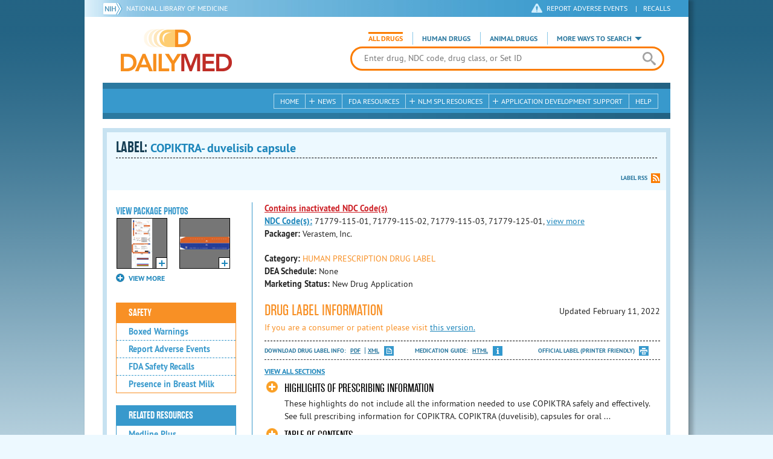

--- FILE ---
content_type: text/html; charset=utf-8
request_url: https://dailymed.nlm.nih.gov/dailymed/drugInfo.cfm?setid=47547f93-489c-4298-aeea-d6a37ca6cb1d&audience=professional
body_size: 58315
content:


<!DOCTYPE html>
<html lang="en" class="js flexbox canvas canvastext webgl no-touch geolocation postmessage no-websqldatabase indexeddb hashchange history draganddrop websockets rgba hsla multiplebgs backgroundsize borderimage borderradius boxshadow textshadow opacity cssanimations csscolumns cssgradients no-cssreflections csstransforms csstransforms3d csstransitions fontface generatedcontent video audio localstorage sessionstorage webworkers applicationcache svg inlinesvg smil svgclippaths">
<head>
    <script async="" src="https://www.google-analytics.com/analytics.js"></script>


    <meta http-equiv="X-UA-Compatible" content="IE=edge,chrome=1">
    <meta charset="utf-8">

    <title>DailyMed - COPIKTRA- duvelisib capsule
</title>


    <!--[if lt IE 9]>
    <script src="/public/dailymed-cf/js/dist/html5shiv.min.3c56770289c2.js"></script>
    <![endif]-->


    <script src="/public/dailymed-cf/js/dist/modernizr-3.11.4.min.921695bdca0e.js"></script>


    <link rel="stylesheet" type="text/css" media="screen" href="/public/dailymed-cf/css/dist/skeleton.min.fb2db142f138.css">
    <link rel="stylesheet" type="text/css" media="screen" href="/public/dailymed-cf/css/dist/jquery.jqzoom.min.89392bd41573.css">
    <link rel="stylesheet" type="text/css" media="screen" href="/public/dailymed-cf/css/dist/style.min.59b4b7f34cb7.css">
    <link rel="stylesheet" type="text/css" media="screen" href="/public/dailymed-cf/css/dist/header-search.min.eea1281afe55.css">
    <link rel="stylesheet" type="text/css" media="all" href="/public/dailymed-cf/css/dist/responsive.min.6324314a027d.css">
    <link rel="stylesheet" type="text/css" media="print" href="/public/dailymed-cf/css/dist/print.min.5ba1333521c7.css">


    <!--[if !IE]><!-->
    <link rel="stylesheet" type="text/css" media="all" href="/public/dailymed-cf/css/dist/responsive-tables.min.89cf9d65e02d.css">
    <!--<![endif]-->

    <link rel="icon" href="/public/dailymed-cf/images/favicons/favicon.a3a2ecfedb48.ico" type="image/x-icon">
    <link rel="shortcut icon" href="/public/dailymed-cf/images/favicons/favicon.a3a2ecfedb48.ico" type="image/x-icon">

    <link rel="apple-touch-icon" sizes="57x57"
          href="/public/dailymed-cf/images/favicons/apple-touch-icon-57x57.551b40214e2e.png">
    <link rel="apple-touch-icon" sizes="114x114"
          href="/public/dailymed-cf/images/favicons/apple-touch-icon-114x114.18e3a547d8d8.png">
    <link rel="apple-touch-icon" sizes="72x72"
          href="/public/dailymed-cf/images/favicons/apple-touch-icon-72x72.4cd403cdd8f5.png">
    <link rel="apple-touch-icon" sizes="144x144"
          href="/public/dailymed-cf/images/favicons/apple-touch-icon-144x144.655e01119648.png">
    <link rel="apple-touch-icon" sizes="60x60"
          href="/public/dailymed-cf/images/favicons/apple-touch-icon-60x60.c667e1428dbe.png">
    <link rel="apple-touch-icon" sizes="120x120"
          href="/public/dailymed-cf/images/favicons/apple-touch-icon-120x120.45df671d0fa9.png">
    <link rel="apple-touch-icon" sizes="76x76"
          href="/public/dailymed-cf/images/favicons/apple-touch-icon-76x76.14a7deb12638.png">
    <link rel="apple-touch-icon" sizes="152x152"
          href="/public/dailymed-cf/images/favicons/apple-touch-icon-152x152.e3d4eeb542e1.png">
    <link rel="icon" type="image/png" href="/public/dailymed-cf/images/favicons/favicon-196x196.72e09c75d674.png"
          sizes="196x196">
    <link rel="icon" type="image/png" href="/public/dailymed-cf/images/favicons/favicon-160x160.8d5774747cd8.png"
          sizes="160x160">
    <link rel="icon" type="image/png" href="/public/dailymed-cf/images/favicons/favicon-96x96.2b6a2c65a1b6.png" sizes="96x96">
    <link rel="icon" type="image/png" href="/public/dailymed-cf/images/favicons/favicon-16x16.dc240103492d.png" sizes="16x16">
    <link rel="icon" type="image/png" href="/public/dailymed-cf/images/favicons/favicon-32x32.af3426e58db1.png" sizes="32x32">
    <meta name="msapplication-config" content="/public/dailymed-cf/images/favicons/browserconfig.661265bbe824.xml">
    <meta name="msapplication-TileColor" content="#da532c">
    <meta name="msapplication-TileImage" content="/public/dailymed-cf/images/favicons/mstile-144x144.901f370760b3.png">

    <meta name="description" content="">
    <meta name="keywords" content="">
    <meta name="robots" content="noimageindex, noodp, noydir">

    <meta name="viewport" id="viewport"
          content="width=device-width,minimum-scale=1.0,maximum-scale=10.0,initial-scale=1.0">

    <!-- Magnific Popup core CSS file -->
    <link rel="stylesheet" href="/public/dailymed-cf/css/dist/magnific-popup.min.7f5c47ac776f.css">

    <meta name="format-detection" content="telephone=no">

    <script>(function (w, d, s, l, i) {
        w[l] = w[l] || [];
        w[l].push({
            'gtm.start':
                new Date().getTime(), event: 'gtm.js'
        });
        var f = d.getElementsByTagName(s)[0],
            j = d.createElement(s), dl = l != 'dataLayer' ? '&l=' + l : '';
        j.async = true;
        j.src =
            '//www.googletagmanager.com/gtm.js?id=' + i + dl;
        f.parentNode.insertBefore(j, f);
    })(window, document, 'script', 'dataLayer', 'GTM-KTSCX6');</script>

    <style type="text/css"></style>
</head>
<body class="inner drug-info">

<!-- Google Tag Manager -->
<noscript>
    <iframe src="//www.googletagmanager.com/ns.html?id=GTM-KTSCX6" height="0" width="0"
            style="display:none;visibility:hidden" title="googletagmanager"></iframe>
</noscript>
<!-- End Google Tag Manager -->

<!-- DailyMed Message Banner -->
<div class="message-banner"></div>
<!-- End DailyMed Message Banner -->

<div class="container_1000 bg_shadow">
    <div style="width: 0; height: 0;"><a href="#" id="top-of-page" aria-label="top of the page"></a></div>
    
    <header>
        <div class="topHeader">
            <ul id="skip">
                
                <li><a href="#skip-main-content" id="anch_1">Skip to Main Content</a></li>
            </ul>

            <nav class="topHeaderNav">
                <div class="topNIHLogo mobileview">
                    <a href="https://www.nih.gov" class="top-logo" title="National Institutes of Health" target="_blank" rel="noopener noreferrer" id="anch_2">
                        <img src="/public/dailymed-cf/images/nih-toplogo.d2574727ba84.png" alt="NIH Logo">
                    </a>
                    <a href="//www.nlm.nih.gov" title="National Library of Medicine" target="_blank" rel="noopener noreferrer" id="anch_3">National Library of Medicine</a>
                </div>
                <div class="container">
                    <div class="sixteen columns">
                        <div class="topNIHLogo">
                            <a href="https://www.nih.gov" class="top-logo" title="National Institutes of Health" target="_blank" rel="noopener noreferrer" id="anch_4">
                                <img src="/public/dailymed-cf/images/nih-toplogo.d2574727ba84.png" alt="NIH Logo">
                            </a>
                            <a href="//www.nlm.nih.gov" title="National Library of Medicine" target="_blank" rel="noopener noreferrer" id="anch_5">National Library of Medicine</a>
                        </div>

                        <ul>
                            <li class="safety"><a href="//www.accessdata.fda.gov/scripts/medwatch/"
                                                  target="_blank" rel="noopener noreferrer" title="Safety Reporting and Recalls"
                                                  id="anch_6">REPORT ADVERSE EVENTS</a> <span>|</span><a
                                    href="https://www.fda.gov/safety/recalls-market-withdrawals-safety-alerts" target="_blank" rel="noopener noreferrer"
                                    title="Safety Reporting and Recalls" id="anch_7">Recalls</a></li>
                        </ul>
                    </div>
                </div>
            </nav>
            <div class="divider"></div>
        </div>
        <div class="dailymedlogoprint"><img alt="DailyMed" src="/public/dailymed-cf/images/logo.92e1fa515f68.png"></div>
        


<div class="bottomHeader">
    <div class="header-image">


        <div class="mobile-menu-btn closed" tabindex="0"></div>

        <div class="mobile-menu" style="display: none;">


            <div class="mobile-menu-container">
                <div class="pro-menu active">
                    <div class="first half">
                        <ul>
                            <li><a href="/dailymed/index.cfm" id="anch_8">Home</a></li>

                            <li>
                                News

                                <ul>
                                    <li><a href="/dailymed/dailymed-announcements.cfm"
                                        id="anch_9">DailyMed Announcements</a></li>

                                    <li><a href="/dailymed/rss-updates.cfm" id="anch_10">Get RSS News &amp; Updates</a>
                                    </li>
                                </ul>
                            </li>

                            <li><a href="/dailymed/about-dailymed.cfm" id="anch_11">About Dailymed</a></li>

                            <li>
                                <a href="https://support.nlm.nih.gov/support/create-case/"
                                   target="_blank" rel="noopener noreferrer" id="anch_12">Customer Support</a></li>

                            <li>
                                Safety Reporting &amp; Recalls

                                <ul>
                                    <li><a href="//www.accessdata.fda.gov/scripts/medwatch/"
                                        id="anch_13">Report Adverse Events</a></li>

                                    <li><a href="https://www.fda.gov/safety/recalls-market-withdrawals-safety-alerts" id="anch_14">FDA Saftey Recalls</a>
                                    </li>
                                </ul>
                            </li>

                            <li>
                                <a href="/dailymed/fda-drug-guidance.cfm" id="anch_15">FDA Resources</a>

                            </li>
                        </ul>
                    </div>

                    <div class="last half">
                        <ul>
                            <li>
                                NLM SPL Resources

                                <ul>
                                    <li>
                                        <a href="/dailymed/spl-resources.cfm" id="anch_16">Download Data</a>

                                        <ul>
                                            <li><a href="/dailymed/spl-resources-all-drug-labels.cfm"
                                                id="anch_17">- All Drug Labels</a></li>

                                            <li><a href="/dailymed/spl-resources-all-indexing-files.cfm"
                                                id="anch_18">- All Indexing &amp; REMS Files</a></li>


                                            <li><a href="/dailymed/spl-resources-all-mapping-files.cfm"
                                                id="anch_19">- All Mapping Files</a></li>
                                        </ul>
                                    </li>

                                    <li><a href="/dailymed/splimage-guidelines.cfm" id="anch_20">SPL Image Guidelines</a>
                                    </li>

                                    <li><a href="/dailymed/spl-resources-presentations-articles.cfm"
                                        id="anch_21">Articles &amp; Presentations</a></li>
                                </ul>
                            </li>

                            <li>
                                Application Development Support

                                <ul>
                                    <li>
                                        <a href="/dailymed/app-support.cfm" id="anch_22">Resources</a>

                                        <ul>
                                            <li><a href="/dailymed/app-support-web-services.cfm"
                                                id="anch_23">- Web Services</a></li>


                                            <li><a href="/dailymed/app-support-mapping-files.cfm"
                                                id="anch_24">- Mapping Files</a></li>
                                        </ul>
                                    </li>
                                </ul>
                            </li>

                            <li><a href="/dailymed/help.cfm" id="anch_25">Help</a></li>
                        </ul>
                    </div>
                </div>


            </div>
        </div>


        <a href="/dailymed/index.cfm" class="logo" title="DailyMed" id="anch_26">DailyMed</a>

        <div class="header-search-container">
            <div id="header-search">


                <form action="/dailymed/search.cfm">

                    <div class="searchNav">
                        <ul class="searchType">
                            <li class="all active">

                                <input class="hidden" name="labeltype" id="labeltype-all" value="all" type="radio">
                                <label for="labeltype-all">All Drugs</label>

                            </li>

                            <li class="human">

                                <input class="hidden" name="labeltype" id="labeltype-human" value="human" type="radio">
                                <label for="labeltype-human">Human Drugs</label>

                            </li>

                            <li class="animal">

                                <input class="hidden" name="labeltype" id="labeltype-animal" value="animal"
                                       type="radio">
                                <label for="labeltype-animal">Animal Drugs</label>

                            </li>


                            <li class="more-ways" id="header-search-more-ways">
                                <a href="#" id="more-ways-button" class="more-ways-label">More ways to search</a>
                                <ul id="more-ways-dropdown" class="dropdown" style="display:none;">
                                    <li>
                                        <a href="/dailymed/advanced-search.cfm" id="anch_28">Advanced Search</a>
                                    </li>
                                    <li>
                                        <a href="/dailymed/browse-drug-classes.cfm" id="anch_29">Browse Drug Classes</a>
                                    </li>
                                    <li>
                                        <a href="/dailymed/archives/index.cfm" id="anch_30">Labeling Archives</a>
                                    </li>
                                </ul>
                            </li>

                        </ul>
                    </div>


                    <div class="searchForm">


                        <div class="searchInput">
                            <input id="searchQuery" name="query" tabindex="0"
                                   placeholder="Enter drug, NDC code, drug class, or Set ID" autocorrect="off"
                                   autocapitalize="off" class="ui-autocomplete-input" autocomplete="off" type="text">

                            <button class="search-button" aria-label="search" ></button>

                        </div>

                        <input class="search" tabindex="0" title="Search" value="Search" type="submit">
                    </div>
                </form>
            </div>
        </div>

        <div class="mobile-search-btn" tabindex="0"></div>

        
        <div class="header-bg"></div>
        

        <div class="divider"></div>
    </div>

    <div class="bottomHeaderContent">


        <div class="search mobile-search">
            <div class="divider_10 nomargin mobileview"></div>


            <form action="/dailymed/search.cfm">

                <div class="searchNav">
                    <ul class="searchType">
                        <li class="all active">

                            <input class="hidden" name="labeltype" id="labeltype-all-2" value="all" type="radio">
                            <label for="labeltype-all-2">All Drugs</label>

                        </li>

                        <li class="human">

                            <input class="hidden" name="labeltype" id="labeltype-human-2" value="human" type="radio">
                            <label for="labeltype-human-2">Human Drugs</label>

                        </li>

                        <li class="animal">

                            <input class="hidden" name="labeltype" id="labeltype-animal-2" value="animal" type="radio">
                            <label for="labeltype-animal-2">Animal Drugs</label>

                        </li>


                    </ul>
                </div>


                <div class="searchForm">


                    <div class="searchInput">
                        <input id="searchToolsQuery" name="query" tabindex="0"
                               placeholder="Enter drug, NDC code, drug class, or Set ID" autocorrect="off"
                               autocapitalize="off" class="ui-autocomplete-input" autocomplete="off" type="text">
                    </div>


                    <input class="search" tabindex="0" title="Search" value="Search" type="submit">
                </div>
            </form>

            <div class="divider"></div>

            <nav class="bottomHeaderNav">
                <noscript>
                    <div class="tabletnav no-js">
                        <div class="col">
                            <ul>
                                <li><a href="/dailymed/index.cfm">Home</a></li>
                                <li>News
                                    <ul>
                                        <li><a href="/dailymed/dailymed-announcements.cfm">DailyMed Announcements</a></li>
                                        <li><a href="/dailymed/rss-updates.cfm">Get RSS News & Updates</a></li>
                                    </ul>
                                </li>
                            </ul>
                        </div>

                        <div class="col">
                            <ul>
                                <li>Search
                                    <ul>
                                        <li><a href="/dailymed/advanced-search.cfm">Advanced Search</a></li>
                                        <li><a href="/dailymed/browse-drug-classes.cfm">Browse Drug Classes</a></li>
                                        <li><a href="/dailymed/archives/index.cfm">Labels Archives</a></li>
                                    </ul>
                                </li>
                            </ul>
                        </div>

                        <div class="col">
                            <ul>
                                <li><a href="/dailymed/fda-drug-guidance.cfm">FDA Resources</a></li>
                                <li>NLM SPL Resources
                                    <ul>
                                        <li><a href="/dailymed/spl-resources.cfm">Download Data</a>
                                            <ul>
                                                <li><a href="/dailymed/spl-resources-all-drug-labels.cfm">All Drug
                                                    Labels</a></li>
                                                <li><a href="/dailymed/spl-resources-all-indexing-files.cfm">All Index
                                                    Files</a></li>
                                                <li><a href="/dailymed/spl-resources-all-mapping-files.cfm">All Mapping
                                                    Files</a></li>
                                            </ul>
                                        </li>
                                        <li><a href="/dailymed/splimage-guidelines.cfm">SPL Image Guidelines</a></li>
                                        <li><a href="/dailymed/spl-resources-presentations-articles.cfm">Presentations
                                            &amp; Articles</a></li>
                                    </ul>
                                </li>
                            </ul>
                        </div>

                        <div class="col">
                            <ul>
                                <li>Application Development Support
                                    <ul>
                                        <li><a href="/dailymed/app-support.cfm">Resources</a>
                                            <ul>
                                                <li><a href="/dailymed/app-support-web-services.cfm">Web Services</a></li>
                                                <li><a href="/dailymed/app-support-mapping-files.cfm">Mapping Files</a>
                                                </li>
                                            </ul>
                                        </li>
                                    </ul>
                                </li>
                                <li><a href="/dailymed/help.cfm">Help</a></li>
                            </ul>
                        </div>
                    </div>
                </noscript>


                <ul class="webview hasjs">
                    <li><a href="/dailymed/index.cfm" title="Home" id="anch_32">Home</a></li>

                    <li>
                        
                        <a href="#" title="News" id="anch_33">
                        
                        News</a>
                        <ul class="sub-menu">
                            <li><a href="/dailymed/dailymed-announcements.cfm" id="anch_34">DailyMed Announcements</a>
                            </li>
                            <li><a href="/dailymed/rss-updates.cfm" id="anch_35">Get RSS News &amp; Updates</a></li>
                        </ul>
                    </li>

                    <li>
                        
                        <a href="/dailymed/fda-drug-guidance.cfm" title="FDA Resources" id="anch_36">
                        
                        FDA Resources</a>
                    </li>

                    <li>
                        
                        <a href="#" title="Structured Product Labeling (SPL) resources for industry professionals."
                           id="anch_37">
                        
                        NLM SPL Resources</a>
                        <ul class="sub-menu">
                            <li><a href="/dailymed/spl-resources.cfm" id="anch_38">Download Data</a>
                                <ul>
                                    <li><a href="/dailymed/spl-resources-all-drug-labels.cfm"
                                        id="anch_39">All Drug Labels</a></li>
                                    <li><a href="/dailymed/spl-resources-all-indexing-files.cfm"
                                        id="anch_40">All Indexing &amp; REMS Files</a></li>

                                    <li><a href="/dailymed/spl-resources-all-mapping-files.cfm"
                                        id="anch_41">All Mapping Files</a></li>
                                </ul>
                            </li>
                            <li><a href="/dailymed/splimage-guidelines.cfm" id="anch_42">SPL Image Guidelines</a></li>
                            <li><a href="/dailymed/spl-resources-presentations-articles.cfm"
                                id="anch_43">Presentations &amp; Articles</a></li>
                        </ul>
                    </li>

                    <li>
                        
                        <a href="#" title="Application Development Support" id="anch_44">
                        
                        Application Development Support</a>
                        <ul class="sub-menu">
                            <li><a href="/dailymed/app-support.cfm" id="anch_45">Resources</a>
                                <ul>
                                    <li><a href="/dailymed/app-support-web-services.cfm" id="anch_46">Web Services</a>
                                    </li>

                                    <li><a href="/dailymed/app-support-mapping-files.cfm" id="anch_47">Mapping Files</a>
                                    </li>
                                </ul>
                            </li>
                        </ul>
                    </li>

                    <li>
                        
                        <a href="/dailymed/help.cfm" title="Help" id="anch_48">
                        
                        Help</a>
                    </li>
                </ul>

                <ul class="tabletview hasjs">
                    <li><a href="/dailymed/advanced-search.cfm" title="Advanced Search" id="anch_49">Advanced Search</a>
                    </li>
                    <li class="viewmore"><a href="#" title="View More" id="anch_50">View More</a>
                        <ul>
                            <li><span>News</span>
                                <ul>
                                    <li><a href="/dailymed/dailymed-announcements.cfm"
                                        id="anch_51">DailyMed Announcements</a></li>
                                    <li><a href="/dailymed/rss-updates.cfm" id="anch_52">Get RSS News &amp; Updates</a>
                                    </li>
                                </ul>
                            </li>

                            <li><span>Safety Reporting and Recalls</span>
                                <ul>
                                    <li><a href="//www.accessdata.fda.gov/scripts/medwatch/" target="_blank"
                                           rel="noopener noreferrer" id="anch_53">Report Adverse Events</a></li>
                                    <li><a href="https://www.fda.gov/safety/recalls-market-withdrawals-safety-alerts" target="_blank"
                                        rel="noopener noreferrer" id="anch_54">FDA Saftey Recalls</a></li>
                                </ul>
                            </li>

                            <li>
                                <a href="/dailymed/fda-drug-guidance.cfm" id="anch_55">FDA Resources</a>
                            </li>


                            <li><span>NLM SPL Resources</span>
                                <ul>
                                    <li><a href="/dailymed/spl-resources.cfm" id="anch_56">Download Data</a>
                                        <ul>
                                            <li><a href="/dailymed/spl-resources-all-drug-labels.cfm"
                                                id="anch_57">- All Drug Labels</a></li>
                                            <li><a href="/dailymed/spl-resources-all-indexing-files.cfm"
                                                id="anch_58">- All Indexing &amp; REMS Files</a></li>

                                            <li><a href="/dailymed/spl-resources-all-mapping-files.cfm"
                                                id="anch_59">- All Mapping Files</a></li>
                                        </ul>
                                    </li>

                                    <li><a href="/dailymed/splimage-guidelines.cfm" id="anch_60">SPL Image Guidelines</a>
                                    </li>

                                    <li><a href="/dailymed/spl-resources-presentations-articles.cfm"
                                        id="anch_61">Presentations &amp; Articles</a></li>
                                </ul>
                            </li>
                            <li><span>Application Development Support</span>
                                <ul>
                                    <li><a href="/dailymed/app-support.cfm" id="anch_62">Resources</a>
                                        <ul>
                                            <li><a href="/dailymed/app-support-web-services.cfm"
                                                id="anch_63">- Web Services</a></li>

                                            <li><a href="/dailymed/app-support-mapping-files.cfm"
                                                id="anch_64">- Mapping Files</a></li>
                                        </ul>
                                    </li>

                                </ul>
                            </li>
                            <li><a href="/dailymed/help.cfm" title="Help" id="anch_65">Help</a></li>
                        </ul>
                    </li>
                    <li class="mobileview viewmore" tabindex="0"><a title="View More" href="#"
                        id="anch_66">View More</a>
                        <ul>
                            <li tabindex="0"><a title="Browse Drug Classes" href="/dailymed/browse-drug-classes.cfm"
                                                id="anch_67">Browse Drug Classes</a></li>
                            <li tabindex="0"><a title="Labeling Archives" href="/dailymed/archives/index.cfm"
                                                id="anch_68">Labeling Archives</a></li>
                        </ul>
                    </li>
                </ul>


                <ul class="mobileview hasjs">
                    <li><a href="/dailymed/advanced-search.cfm" title="Advanced Search" id="anch_70">Advanced Search</a>
                    </li>
                    <li tabindex="0" class="viewmore"><a href="#" title="View More" id="anch_71">View More</a>
                        <ul>
                            <li tabindex="0"><a href="/dailymed/browse-drug-classes.cfm" title="Browse Drug Classes"
                                                id="anch_72">Browse Drug Classes</a></li>
                            <li tabindex="0"><a href="/dailymed/archives/index.cfm" title="Labeling Archives"
                                                id="anch_73">Labeling Archives</a></li>
                        </ul>
                    </li>
                </ul>
            </nav>
            <div class="divider_10 nomargin"></div>
        </div>

    </div>

    <div class="divider"></div>
</div>
</header>
<!-- skip link to main content -->
<div id="skip-main-content"></div>

    
    <div class="container">
        <div class="main-content">
            
            <div class="header">
                <div class="header-top">
                    <!-- Title plus div for body.about div.about background, added div container for h1 and li menu -->
                    
    <h1>Label: <span class="long-title" id="drug-label">COPIKTRA- duvelisib capsule<br></span></h1>

                </div>
                

<ul class="tools">
    
    <li class="rss"><a href="#modal-label-rss" class="modal-open" id="anch_75">Label RSS</a></li>
    
</ul>

                
            </div>
            
            

    <div class="four columns sidebar" id="leftmenu">
        <section>
            <article>

                <div class="w-photos">
                    
                       <div class="mod drug-photos">
                            <h2><a id="anch_dj_80">View Package Photos</a></h2>
                            <ul>
                                <li>
                                    <ul>
                                        
                                            
                                            <li class="img package-photo">
                                                <a href="/dailymed/image.cfm?name=copiktra-03.jpg&amp;setid=47547f93-489c-4298-aeea-d6a37ca6cb1d&amp;type=img"
                                                   class="thumbnail" title="Package Photo" data-photo-type="package"
                                                   data-slideorder="0">
                                                    <img id="zoom_1" title="Package Photo"
                                                         alt="Package Photo"
                                                         data-zoom-image="/dailymed/image.cfm?name=copiktra-03.jpg&amp;setid=47547f93-489c-4298-aeea-d6a37ca6cb1d&amp;type=img"
                                                         src="/dailymed/image.cfm?name=copiktra-03.jpg&amp;setid=47547f93-489c-4298-aeea-d6a37ca6cb1d&amp;type=img"
                                                         data-photo-type="package">
                                                    <span class="enlarge"></span>
                                                </a>
                                            </li>
                                            
                                        
                                            
                                            <li class="img package-photo">
                                                <a href="/dailymed/image.cfm?name=copiktra-09.jpg&amp;setid=47547f93-489c-4298-aeea-d6a37ca6cb1d&amp;type=img"
                                                   class="thumbnail" title="Package Photo" data-photo-type="package"
                                                   data-slideorder="1">
                                                    <img id="zoom_2" title="Package Photo"
                                                         alt="Package Photo"
                                                         data-zoom-image="/dailymed/image.cfm?name=copiktra-09.jpg&amp;setid=47547f93-489c-4298-aeea-d6a37ca6cb1d&amp;type=img"
                                                         src="/dailymed/image.cfm?name=copiktra-09.jpg&amp;setid=47547f93-489c-4298-aeea-d6a37ca6cb1d&amp;type=img"
                                                         data-photo-type="package">
                                                    <span class="enlarge"></span>
                                                </a>
                                            </li>
                                            
                                        
                                            
                                        
                                            
                                        
                                            
                                        
                                            
                                        
                                            
                                        
                                            
                                        
                                    </ul>
                                </li>
                            </ul>
                           
                                <h4 class="more closed">VIEW MORE</h4>
                                <div class="show-more">
                                    <ul>
                                        
                                            
                                        
                                            
                                        
                                            
                                                
                                                    <li>
                                                        <ul>
                                                
                                                            <li class="img package-photo">
                                                                <a href="/dailymed/image.cfm?name=copiktra-04.jpg&amp;setid=47547f93-489c-4298-aeea-d6a37ca6cb1d&amp;type=img"
                                                                   class="thumbnail"
                                                                   title="Package Photo"
                                                                   data-photo-type="package"
                                                                   data-slideorder="2">
                                                                    <img id="zoom_3"
                                                                         title="Package Photo"
                                                                         alt="Package Photo"
                                                                         data-zoom-image="/dailymed/image.cfm?name=copiktra-04.jpg&amp;setid=47547f93-489c-4298-aeea-d6a37ca6cb1d&amp;type=img"
                                                                         src="/dailymed/image.cfm?name=copiktra-04.jpg&amp;setid=47547f93-489c-4298-aeea-d6a37ca6cb1d&amp;type=img"
                                                                         data-photo-type="package">
                                                                    <span class="enlarge"></span>
                                                                </a>
                                                            </li>
                                                
                                            
                                        
                                            
                                                
                                                            <li class="img package-photo">
                                                                <a href="/dailymed/image.cfm?name=copiktra-05.jpg&amp;setid=47547f93-489c-4298-aeea-d6a37ca6cb1d&amp;type=img"
                                                                   class="thumbnail"
                                                                   title="Package Photo"
                                                                   data-photo-type="package"
                                                                   data-slideorder="3">
                                                                    <img id="zoom_4"
                                                                         title="Package Photo"
                                                                         alt="Package Photo"
                                                                         data-zoom-image="/dailymed/image.cfm?name=copiktra-05.jpg&amp;setid=47547f93-489c-4298-aeea-d6a37ca6cb1d&amp;type=img"
                                                                         src="/dailymed/image.cfm?name=copiktra-05.jpg&amp;setid=47547f93-489c-4298-aeea-d6a37ca6cb1d&amp;type=img"
                                                                         data-photo-type="package">
                                                                    <span class="enlarge"></span>
                                                                </a>
                                                            </li>
                                                
                                                        </ul>
                                                    </li>
                                                
                                            
                                        
                                            
                                                
                                                    <li>
                                                        <ul>
                                                
                                                            <li class="img package-photo">
                                                                <a href="/dailymed/image.cfm?name=copiktra-06.jpg&amp;setid=47547f93-489c-4298-aeea-d6a37ca6cb1d&amp;type=img"
                                                                   class="thumbnail"
                                                                   title="Package Photo"
                                                                   data-photo-type="package"
                                                                   data-slideorder="4">
                                                                    <img id="zoom_5"
                                                                         title="Package Photo"
                                                                         alt="Package Photo"
                                                                         data-zoom-image="/dailymed/image.cfm?name=copiktra-06.jpg&amp;setid=47547f93-489c-4298-aeea-d6a37ca6cb1d&amp;type=img"
                                                                         src="/dailymed/image.cfm?name=copiktra-06.jpg&amp;setid=47547f93-489c-4298-aeea-d6a37ca6cb1d&amp;type=img"
                                                                         data-photo-type="package">
                                                                    <span class="enlarge"></span>
                                                                </a>
                                                            </li>
                                                
                                            
                                        
                                            
                                                
                                                            <li class="img package-photo">
                                                                <a href="/dailymed/image.cfm?name=copiktra-10.jpg&amp;setid=47547f93-489c-4298-aeea-d6a37ca6cb1d&amp;type=img"
                                                                   class="thumbnail"
                                                                   title="Package Photo"
                                                                   data-photo-type="package"
                                                                   data-slideorder="5">
                                                                    <img id="zoom_6"
                                                                         title="Package Photo"
                                                                         alt="Package Photo"
                                                                         data-zoom-image="/dailymed/image.cfm?name=copiktra-10.jpg&amp;setid=47547f93-489c-4298-aeea-d6a37ca6cb1d&amp;type=img"
                                                                         src="/dailymed/image.cfm?name=copiktra-10.jpg&amp;setid=47547f93-489c-4298-aeea-d6a37ca6cb1d&amp;type=img"
                                                                         data-photo-type="package">
                                                                    <span class="enlarge"></span>
                                                                </a>
                                                            </li>
                                                
                                                        </ul>
                                                    </li>
                                                
                                            
                                        
                                            
                                                
                                                    <li>
                                                        <ul>
                                                
                                                            <li class="img package-photo">
                                                                <a href="/dailymed/image.cfm?name=copiktra-07.jpg&amp;setid=47547f93-489c-4298-aeea-d6a37ca6cb1d&amp;type=img"
                                                                   class="thumbnail"
                                                                   title="Package Photo"
                                                                   data-photo-type="package"
                                                                   data-slideorder="6">
                                                                    <img id="zoom_7"
                                                                         title="Package Photo"
                                                                         alt="Package Photo"
                                                                         data-zoom-image="/dailymed/image.cfm?name=copiktra-07.jpg&amp;setid=47547f93-489c-4298-aeea-d6a37ca6cb1d&amp;type=img"
                                                                         src="/dailymed/image.cfm?name=copiktra-07.jpg&amp;setid=47547f93-489c-4298-aeea-d6a37ca6cb1d&amp;type=img"
                                                                         data-photo-type="package">
                                                                    <span class="enlarge"></span>
                                                                </a>
                                                            </li>
                                                
                                            
                                        
                                            
                                                
                                                            <li class="img package-photo">
                                                                <a href="/dailymed/image.cfm?name=copiktra-08.jpg&amp;setid=47547f93-489c-4298-aeea-d6a37ca6cb1d&amp;type=img"
                                                                   class="thumbnail"
                                                                   title="Package Photo"
                                                                   data-photo-type="package"
                                                                   data-slideorder="7">
                                                                    <img id="zoom_8"
                                                                         title="Package Photo"
                                                                         alt="Package Photo"
                                                                         data-zoom-image="/dailymed/image.cfm?name=copiktra-08.jpg&amp;setid=47547f93-489c-4298-aeea-d6a37ca6cb1d&amp;type=img"
                                                                         src="/dailymed/image.cfm?name=copiktra-08.jpg&amp;setid=47547f93-489c-4298-aeea-d6a37ca6cb1d&amp;type=img"
                                                                         data-photo-type="package">
                                                                    <span class="enlarge"></span>
                                                                </a>
                                                            </li>
                                                
                                                        </ul>
                                                    </li>
                                                
                                            
                                        
                                    </ul>
                                </div>
                           
                        </div>
                    


                </div>

                <div class="mod-wrap">
                    <div class="mod blue-list page-jump">
                        <h2><a href="#drug-information" id="anch_dj_84">Drug Label Info</a></h2>
                    </div>

                    <div class="mod blue-list orange">
                        <h2><a href="#" id="anch_dj_85">Safety</a></h2>
                        <ul>
                            
                                <li>
                                    <a class="tip" rel="tooltip"
                                        title="A boxed warning is the strongest warning that the FDA requires, and signifies that medical studies indicate that the drug carries a significant risk of serious or even life-threatening adverse effects."
                                        href="#boxedwarning" id="anch_dj_111">Boxed Warnings</a>
                                </li>
                            

                            
                                <li>
                                    <a href="//www.accessdata.fda.gov/scripts/medwatch/ " target="_blank" rel="noopener noreferrer" id="anch_dj_86">Report Adverse Events</a>
                                </li>
                                <li><a href="https://www.fda.gov/safety/recalls-market-withdrawals-safety-alerts" target="_blank" rel="noopener noreferrer" id="anch_dj_87">FDA Safety Recalls</a>
                                </li>
                                <li>
                                    <a href="https://ncbi.nlm.nih.gov/books/n/lactmed/LM1430"
                                       target="_blank" rel="noopener noreferrer" id="anch_dj_88">Presence in Breast Milk</a>
                                </li>
                            
                        </ul>
                    </div>

                    <div class="mod blue-list">
                        <h2><a href="#" id="anch_dj_89">Related Resources</a></h2>
                        <ul>
                            
                            <li>
                                <a href="//vsearch.nlm.nih.gov/vivisimo/cgi-bin/query-meta?v:project=medlineplus&amp;query=DUVELISIB"
                                   target="_blank" rel="noopener noreferrer" id="anch_dj_90">Medline Plus</a>
                            </li>
                            

                            <li>
                                <a href="//www.clinicaltrials.gov/search?term=DUVELISIB"
                                   target="blank" id="anch_dj_91">Clinical Trials</a>
                            </li>
                            
                            <li>
                                <a href="#" id="pubmed-menu" class="toggle">PubMed</a>
                                <ul>
                                    <li>
                                        <a href="//www.ncbi.nlm.nih.gov/sites/entrez?DB=pubmed&amp;term=DUVELISIB[All+Fields]"
                                           title="Link opens new window for All Citations" target="pubmed" id="anch_dj_93">All
                                            Citations</a>
                                    </li>
                                    <li>
                                        <a href="//www.ncbi.nlm.nih.gov/sites/entrez?DB=pubmed&amp;term=DUVELISIB/AE"
                                           title="Link opens new window for Adverse Effects" target="pubmed"
                                           id="anch_dj_94">Adverse Effects</a>
                                    </li>
                                    <li>
                                        <a href="//www.ncbi.nlm.nih.gov/sites/entrez?DB=pubmed&amp;term=DUVELISIB/TU"
                                           title="Link opens new window for Therapeutic Use" target="pubmed"
                                           id="anch_dj_95">Therapeutic Use</a>
                                    </li>
                                    <li>
                                        <a href="//www.ncbi.nlm.nih.gov/sites/entrez?DB=pubmed&amp;term=DUVELISIB/PD"
                                           title="Link opens new window for Pharmacology" target="pubmed" id="anch_dj_96">Pharmacology</a>
                                    </li>
                                    <li>
                                        <a href="//www.ncbi.nlm.nih.gov/sites/entrez?DB=pubmed&amp;term=DUVELISIB[All+Fields]+AND+Clinical+Trial[ptyp]"
                                           title="Link opens new window for Clinical Trials" target="pubmed"
                                           id="anch_dj_97">Clinical Trials</a>
                                    </li>
                                </ul>
                            </li>
                            <li>
                                <a href="https://www.drugbank.ca/search?utf8=%E2%9C%93&amp;query=DUVELISIB&amp;search_type=drugs&amp;button="
                                   target="_blank" rel="noopener noreferrer" id="anch_dj_98">Biochemical Data Summary</a>
                            </li>
                            
                        </ul>
                    </div>

                    <div class="mod blue-list">
                        <h2><a href="#" id="anch_dj_99">More Info For This Drug</a></h2>
                        <ul>
                            
                            <li><a href="#modal-label-archives" class="modal-open" id="anch_100">View Labeling Archives</a></li>
                            <li><a href="#modal-rx-norm" class="modal-open" id="anch_101">RxNorm</a></li>
                            
                            <li><a href="#modal-label-rss" class="modal-open" id="anch_102">Get Label RSS Feed</a></li>
                            
                            <li><a href="#modal-codes" class="modal-open" id="anch_103">View NDC Code(s)<span class="tag">NEW!</span></a></li>
                            
                        </ul>
                    </div>

                </div>
            </article>
        </section>
    </div>

    <div class="content-wide">
        <article>
            <ul class="drug-information">
                
                
                    <li>
                        <strong>
                        
                            
                                <a class="tip modal-open inactive-ndc-tag" rel="tooltip" title="<b>This SPL contains inactivated NDCs listed by the FDA initiated compliance action." href="#modal-codes" id="anch_dj_102">Contains inactivated NDC Code(s)</a><br>
                            
                            <a class="tip" rel="tooltip"
                               title="<b>NDC (National Drug Code)</b> - Each drug product is assigned this unique number which can be found on the drug's outer packaging."
                               href="#" id="anch_dj_103">NDC Code(s):</a>
                        
                        </strong>
                        <span id="item-code-s">
                            
                                71779-115-01, 
                            
                                71779-115-02, 
                            
                                71779-115-03, 
                            
                                71779-125-01, <a class="view-more show-js" href="#">view more</a><div class="more-codes"><span>
                            
                                71779-125-02, 
                            
                                71779-125-04
                            
                            
                                </span>
                                </div>
                            
                        </span>
                    </li>
                
                
                    <li><strong>Packager: </strong>Verastem, Inc.</li>
                
                
            </ul>
            <ul class="drug-information">
                
                <li>
                    <strong>Category:</strong>
                    <span id="category" class="orangetext ">HUMAN PRESCRIPTION DRUG LABEL </span>
                </li>
                
                
                <li>
                    <strong>DEA Schedule:</strong>
                    <span id="dea-schedule">None</span>
                </li>

                
                <li>
                    <strong>Marketing Status:</strong> <span id="marketing-status">New Drug Application</span>
                </li>
                
                
            </ul>
            

            <div id="drug-information" class="toggle">

                <h2><a id="druglabel"></a>Drug Label Information</h2>
                <p class="date">Updated
                    February 11, 2022
                </p>
                
                <p class="orangetext">If you are a consumer or patient please visit
                    <a class="audience-context-switch consumer" href="/dailymed/drugInfo.cfm?setid=47547f93-489c-4298-aeea-d6a37ca6cb1d&audience=consumer"
                        id="anch_dj_105">this version.</a></p>
                

                <ul class="tools">
                    <li class="download">Download DRUG LABEL INFO: <a download="" class="pdf"
                                                                      href="/dailymed/getFile.cfm?setid=47547f93-489c-4298-aeea-d6a37ca6cb1d&type=pdf"
                                                                      target="_blank" id="anch_dj_106">PDF</a>
                        <a download="" class="xml"
                           href="/dailymed/getFile.cfm?setid=47547f93-489c-4298-aeea-d6a37ca6cb1d&type=zip"
                           target="_blank" id="anch_dj_107">XML</a>
                    </li>
                    
                        <li class="medguide">Medication Guide: <a href="/dailymed/medguide.cfm?setid=47547f93-489c-4298-aeea-d6a37ca6cb1d"  target="_blank">HTML</a></li>
                    

                    <li class="print">
                        <a href="/dailymed/fda/fdaDrugXsl.cfm?setid=47547f93-489c-4298-aeea-d6a37ca6cb1d&type=display"
                           target="_blank" id="anch_dj_108">Official Label (Printer Friendly)</a>
                    </li>
                </ul>

                <div class="drug-label-sections">
                    <div class="control-nav show-js" style="display: block;">
                        <a class="open-all" href="#" id="anch_dj_109" style="display: inline;">View All Sections</a><a
                            class="close-all" href="#" id="anch_dj_dj_110" style="display: none;">Close All Sections</a>
                    </div>
                    <ul>
                        
                            
                                <li >
                                    <a href="#" id="anch_dj_dj-dj_1" class="">HIGHLIGHTS OF PRESCRIBING INFORMATION</a>
                                    
                                    <div class="toggle-content closed long-content Highlights" id="Highlights">

<div class="HighlightsDisclaimer">
<span class="Bold">These highlights do not include all the information needed to use COPIKTRA safely and effectively. See full prescribing information for COPIKTRA.
  <br/>
<br/>
<br/>
<br/>
COPIKTRA (duvelisib), capsules for oral use
  <br/>
<br/>
Initial U.S. Approval: 2018 
 </span>
</div>
<div class="Warning">
<div>
<h1 class="Warning">WARNING: FATAL AND SERIOUS TOXICITIES: INFECTIONS, DIARRHEA OR COLITIS, CUTANEOUS REACTIONS, and PNEUMONITIS</h1>
<h1 class="Warning">
<span class="Italics">See full prescribing information for complete boxed warning.</span>
</h1>
<ul class="Disc">
<li>Fatal and/or serious infections occurred in 31% of COPIKTRA-treated patients. Monitor for signs and symptoms of infection. Withhold COPIKTRA if infection is suspected. (
          
  
     <a href="#S0501">5.1</a>)
         
 
    </li>
<li>Fatal and/or serious diarrhea or colitis occurred in 18% of COPIKTRA-treated patients. Monitor for the development of severe diarrhea or colitis. Withhold COPIKTRA. (
          
  
     <a href="#S0502">5.2</a>)
         
 
    </li>
<li>Fatal and/or serious cutaneous reactions occurred in 5% of COPIKTRA-treated patients. Withhold COPIKTRA. (
          
  
     <a href="#S0503">5.3</a>)
         
 
    </li>
<li>Fatal and/or serious pneumonitis occurred in 5% of COPIKTRA-treated patients. Monitor for pulmonary symptoms and interstitial infiltrates. Withhold COPIKTRA. (
          
  
     <a href="#S0504">5.4</a>)
         
 
    </li>
</ul>
</div>
</div>
<div></div>
<div class="HighlightSection">
<h1 class="Highlights">
<span>INDICATIONS AND USAGE</span>
</h1>
<div>
<p class="Highlighta">COPIKTRA is a kinase inhibitor indicated for the treatment of adult patients with: </p>
<ul>
<li>Relapsed or refractory chronic lymphocytic leukemia (CLL) or small lymphocytic lymphoma (SLL) after at least two prior therapies. (
          
  
     <a href="#S0101">1.1</a>).
         
 
    </li>
<li>Relapsed or refractory follicular lymphoma (FL) after at least two prior systemic therapies. (
          
  
     <a href="#S0102">1.2</a>).
          
  
     <br/>This indication is approved under accelerated approval based on overall response rate. Continued approval for this indication may be contingent upon verification and description of clinical benefit in confirmatory trials.
         
 
    </li>
</ul>
</div>
<div></div>
<div></div>
</div>
<div class="HighlightSection">
<h1 class="Highlights">
<span>DOSAGE AND ADMINISTRATION</span>
</h1>
<div>
<p class="Highlighta">25 mg orally, twice daily. Modify dosage for toxicity. (
         
 
    <a href="#S0201">2.1</a>, 
         
 
    <a href="#S0202">2.2</a>)
        

    </p>
<br/>
</div>
<div></div>
<div></div>
<div></div>
<div></div>
</div>
<div class="HighlightSection">
<h1 class="Highlights">
<span>DOSAGE FORMS AND STRENGTHS</span>
</h1>
<div>
<p class="Highlighta">Capsules: 25 mg, 15 mg. (
         
 
    <a href="#S0300">3</a>)
        

    </p>
<br/>
</div>
</div>
<div class="HighlightSection">
<h1 class="Highlights">
<span>CONTRAINDICATIONS</span>
</h1>
<div>
<p class="Highlighta">None.  (<a href="#section-4">4</a>)</p>
<br/>
</div>
</div>
<div class="HighlightSection">
<h1 class="Highlights">
<span>WARNINGS AND PRECAUTIONS</span>
</h1>
<div>
<ul class="Disc">
<li>Hepatotoxicity: Monitor hepatic function. (
          
  
     <a href="#S0505">5.5</a>)
         
 
    </li>
<li>Neutropenia: Monitor blood counts. (
          
  
     <a href="#S0506">5.6</a>)
         
 
    </li>
<li>Embryo-Fetal toxicity: COPIKTRA can cause fetal harm. Advise patients of potential risk to a fetus and to use effective contraception. (
          
  
     <a href="#S0507">5.7</a>)
         
 
    </li>
</ul>
</div>
<div></div>
<div></div>
<div></div>
<div></div>
<div></div>
<div></div>
<div></div>
</div>
<div class="HighlightSection">
<h1 class="Highlights">
<span>ADVERSE REACTIONS</span>
</h1>
<div>
<p class="Highlighta">The most common adverse reactions (≥20%) are diarrhea or colitis, neutropenia, rash, fatigue, pyrexia, cough, nausea, upper respiratory infection, pneumonia, musculoskeletal pain, and anemia. (
         
 
    <a href="#S0600">6</a>)
        

    </p>
<br/>
<p class="Highlighta">
<span class="Bold">To report SUSPECTED ADVERSE REACTIONS, contact Verastem, Inc. (Verastem) at 877-7RXVSTM or 1-877-779-8786, or U.S. Food and Drug Administration (FDA) at 1-800-FDA-1088 or 
          
  
     <a href="https://www.fda.gov/medwatch">www.fda.gov/medwatch</a>.
         
 
    </span>
</p>
<br/>
</div>
<div></div>
</div>
<div class="HighlightSection">
<h1 class="Highlights">
<span>DRUG INTERACTIONS</span>
</h1>
<div>
<ul>
<li>CYP3A inducers: Avoid co-administration with strong CYP3A inducers. (
          
  
     <a href="#S0701">7.1</a>)
         
 
    </li>
<li>CYP3A inhibitors: Monitor for COPIKTRA toxicities when co-administered with strong or moderate CYP3A inhibitors. Reduce COPIKTRA dose to 15 mg twice daily when co-administered with strong CYP3A4 inhibitors. (
          
  
     <a href="#S0701">7.1</a>)
         
 
    </li>
<li>CYP3A substrates: Monitor for signs of toxicities when co-administering COPIKTRA with sensitive CYP3A substrates. (
          
  
     <a href="#S0702">7.2</a>)
         
 
    </li>
</ul>
</div>
<div></div>
<div></div>
</div>
<div class="HighlightSection">
<h1 class="Highlights">
<span>USE IN SPECIFIC POPULATIONS</span>
</h1>
<div>
<ul class="Disc">
<li>Lactation: Advise women not to breastfeed. (
          
  
     <a href="#S0802">8.2</a>)
         
 
    </li>
</ul>
</div>
<div></div>
<div></div>
<div></div>
<div></div>
</div>
<div></div>
<div>
<div></div>
<div></div>
<div></div>
</div>
<div>
<div></div>
</div>
<div>
<div></div>
<div></div>
</div>
<div></div>
<div></div>
<div></div>
<div></div>
<div></div>
<div></div>
<div></div>
<div></div>
<div></div>
<div></div>
<div></div>
<p class="HighlightsSeeReference">See 17 for PATIENT COUNSELING INFORMATION and Medication Guide.</p>
<p class="HighlightsRevision">Revised: 7/2019</p>
</div>
                                </li>
                            
                        
                            
                                <li >
                                    <a href="#" id="anch_dj_dj-dj_2" class="">Table of Contents</a>
                                    
                                    <div class="toggle-content closed long-content Index" id="Index">
<h1 class="Colspan">FULL PRESCRIBING INFORMATION: CONTENTS<a href="#footnote-content" name="footnote-reference-content">*</a>
</h1>
<h1>
<a class="toc" href="#section-1">WARNING: FATAL AND SERIOUS TOXICITIES: INFECTIONS, DIARRHEA OR COLITIS, CUTANEOUS REACTIONS, and PNEUMONITIS</a>
</h1>
<h1>
<a class="toc" href="#section-1">1 INDICATIONS AND USAGE</a>
</h1>
<h2>
<a class="toc" href="#section-1.1">1.1 Chronic Lymphocytic Leukemia (CLL)/Small Lymphocytic Lymphoma (SLL)</a>
</h2>
<h2>
<a class="toc" href="#section-1.2">1.2 Follicular Lymphoma (FL)</a>
</h2>
<h1>
<a class="toc" href="#section-2">2 DOSAGE AND ADMINISTRATION</a>
</h1>
<h2>
<a class="toc" href="#section-2.1">2.1 Dosing</a>
</h2>
<h2>
<a class="toc" href="#section-2.2">2.2 Recommended Prophylaxis</a>
</h2>
<h2>
<a class="toc" href="#section-2.3">2.3 Dose Modifications for Adverse Reactions</a>
</h2>
<h2>
<a class="toc" href="#section-2.4">2.4 Dose Modification for Concomitant Use with CYP3A4 Inhibitors </a>
</h2>
<h1>
<a class="toc" href="#section-3">3 DOSAGE FORMS AND STRENGTHS</a>
</h1>
<h1>
<a class="toc" href="#section-4">4 CONTRAINDICATIONS</a>
</h1>
<h1>
<a class="toc" href="#section-5">5 WARNINGS AND PRECAUTIONS</a>
</h1>
<h2>
<a class="toc" href="#section-5.1">5.1 Infections </a>
</h2>
<h2>
<a class="toc" href="#section-5.2">5.2 Diarrhea or Colitis</a>
</h2>
<h2>
<a class="toc" href="#section-5.3">5.3 Cutaneous Reactions </a>
</h2>
<h2>
<a class="toc" href="#section-5.4">5.4 Pneumonitis</a>
</h2>
<h2>
<a class="toc" href="#section-5.5">5.5 Hepatotoxicity </a>
</h2>
<h2>
<a class="toc" href="#section-5.6">5.6 Neutropenia </a>
</h2>
<h2>
<a class="toc" href="#section-5.7">5.7 Embryo-Fetal Toxicity </a>
</h2>
<h1>
<a class="toc" href="#section-6">6 ADVERSE REACTIONS</a>
</h1>
<h2>
<a class="toc" href="#section-6.1">6.1 Clinical Trial Experience</a>
</h2>
<h1>
<a class="toc" href="#section-7">7 DRUG INTERACTIONS</a>
</h1>
<h2>
<a class="toc" href="#section-7.1">7.1 Effects of Other Drugs on COPIKTRA </a>
</h2>
<h2>
<a class="toc" href="#section-7.2">7.2 Effects of COPIKTRA on Other Drugs</a>
</h2>
<h1>
<a class="toc" href="#section-8">8 USE IN SPECIFIC POPULATIONS</a>
</h1>
<h2>
<a class="toc" href="#section-8.1">8.1 Pregnancy</a>
</h2>
<h2>
<a class="toc" href="#section-8.2">8.2 Lactation</a>
</h2>
<h2>
<a class="toc" href="#section-8.3">8.3 Females and Males of Reproductive Potential</a>
</h2>
<h2>
<a class="toc" href="#section-8.4">8.4 Pediatric Use</a>
</h2>
<h2>
<a class="toc" href="#section-8.5">8.5 Geriatric Use</a>
</h2>
<h1>
<a class="toc" href="#section-9">11 DESCRIPTION</a>
</h1>
<h1>
<a class="toc" href="#section-10">12 CLINICAL PHARMACOLOGY</a>
</h1>
<h2>
<a class="toc" href="#section-10.1">12.1 Mechanism of Action</a>
</h2>
<h2>
<a class="toc" href="#section-10.2">12.2 Pharmacodynamics</a>
</h2>
<h2>
<a class="toc" href="#section-10.3">12.3 Pharmacokinetics</a>
</h2>
<h1>
<a class="toc" href="#section-11">13 NONCLINICAL TOXICOLOGY</a>
</h1>
<h2>
<a class="toc" href="#section-11.1">13.1 Carcinogenesis, Mutagenesis, Impairment of Fertility</a>
</h2>
<h1>
<a class="toc" href="#section-12">14 CLINICAL EFFICACY</a>
</h1>
<h2>
<a class="toc" href="#section-12.1">14.1 Efficacy in Relapsed or Refractory CLL/SLL </a>
</h2>
<h2>
<a class="toc" href="#section-12.2">14.2 Efficacy in Relapsed or Refractory FL</a>
</h2>
<h1>
<a class="toc" href="#section-13">16 HOW SUPPLIED/STORAGE AND HANDLING</a>
</h1>
<h1>
<a class="toc" href="#section-14">17 PATIENT COUNSELING INFORMATION</a>
</h1>
<dl class="Footnote">
<dt>
<a href="#footnote-reference-content" name="footnote-content">*</a>
</dt>
<dd>Sections or subsections omitted from the full prescribing information are not listed.</dd>
</dl>
</div>
                                </li>
                            
                        
                            
                                <li id="boxedwarning">
                                    <a href="#" id="anch_dj_dj-dj_3" class="">BOXED WARNING</a>
                                    
                                    <a class="tip" rel="tooltip" href="#" id="anch_dj_dj_dj_3" title="A boxed warning is the strongest warning that the FDA requires, and signifies that medical studies indicate that the drug carries a significant risk of serious or even life-threatening adverse effects.">(What is this?)</a>
                                    
                                    <div class="Warning toggle-content closed long-content">
<a name="SBox"></a><a name="section-1"></a>
<p></p>
<h1>WARNING: FATAL AND SERIOUS TOXICITIES: INFECTIONS, DIARRHEA OR COLITIS, CUTANEOUS REACTIONS, and PNEUMONITIS</h1>
<ul>
<li>Fatal and/or serious infections occurred in 31% of COPIKTRA-treated patients. Monitor for signs and symptoms of infection. Withhold COPIKTRA if infection is suspected 
        
  
   <span class="Italics">[see Warnings and Precautions (
         
   
    <a href="#S0501">5.1</a>)].
        
  
   </span>
</li>
<li>Fatal and/or serious diarrhea or colitis occurred in 18% of COPIKTRA-treated patients. Monitor for the development of severe diarrhea or colitis. Withhold COPIKTRA 
        
  
   <span class="Italics">[see Warnings and Precautions (
         
   
    <a href="#S0502">5.2</a>)]
        
  
   </span>.
       
 
  </li>
<li>Fatal and/or serious cutaneous reactions occurred in 5% of COPIKTRA-treated patients. Withhold COPIKTRA 
        
  
   <span class="Italics">[see Warnings and Precautions (
         
   
    <a href="#S0503">5.3</a>)]
        
  
   </span>.
       
 
  </li>
<li>Fatal and/or serious pneumonitis occurred in 5% of COPIKTRA-treated patients. Monitor for pulmonary symptoms and interstitial infiltrates. Withhold COPIKTRA 
        
  
   <span class="Italics">[see Warnings and Precautions (
         
   
    <a href="#S0504">5.4</a>)].
        
  
   </span>
</li>
</ul>
</div>
                                </li>
                            
                        
                            
                                <li >
                                    <a href="#" id="anch_dj_dj-dj_4" class="">1 INDICATIONS AND USAGE</a>
                                    
                                    <div class="Section toggle-content closed long-content" data-sectioncode="34067-9">
<a name="S0100"></a><a name="section-1"></a>
<p></p>

<div class="Section" data-sectioncode="42229-5">
<a name="S0101"></a><a name="section-1.1"></a>
<p></p>
<h2>1.1 Chronic Lymphocytic Leukemia (CLL)/Small Lymphocytic Lymphoma (SLL)</h2>
<p class="First">COPIKTRA is indicated for the treatment of adult patients with relapsed or refractory CLL or SLL after at least two prior therapies.</p>
</div>
<div class="Section" data-sectioncode="42229-5">
<a name="S0102"></a><a name="section-1.2"></a>
<p></p>
<h2>1.2 Follicular Lymphoma (FL)</h2>
<p class="First">COPIKTRA is indicated for the treatment of adult patients with relapsed or refractory FL after at least two prior systemic therapies.</p>
<p>This indication is approved under accelerated approval based on overall response rate (ORR) 
         
 
  <span class="Italics">[see Clinical Studies (
          
  
   <a href="#S1402">14.2</a>)];
         
 
  </span> continued approval for this indication may be contingent upon verification and description of clinical benefit in confirmatory trials. 
        

 </p>
</div>
</div>
                                </li>
                            
                        
                            
                                <li >
                                    <a href="#" id="anch_dj_dj-dj_5" class="">2 DOSAGE AND ADMINISTRATION</a>
                                    
                                    <div class="Section toggle-content closed long-content" data-sectioncode="34068-7">
<a name="S0200"></a><a name="section-2"></a>
<p></p>

<div class="Section" data-sectioncode="42229-5">
<a name="S0201"></a><a name="section-2.1"></a>
<p></p>
<h2>2.1 Dosing</h2>
<p class="First">The recommended dose of COPIKTRA is 25 mg administered as oral capsules twice daily (BID) with or without food. A cycle consists of 28 days. The capsules should be swallowed whole. Advise patients not to open, break, or chew the capsules. </p>
<p>Advise patients that if a dose is missed by fewer than 6 hours, to take the missed dose right away and take the next dose as usual. If a dose is missed by more than 6 hours, advise patients to wait and take the next dose at the usual time.</p>
</div>
<div class="Section" data-sectioncode="42229-5">
<a name="S0202"></a><a name="section-2.2"></a>
<p></p>
<h2>2.2 Recommended Prophylaxis</h2>
<p class="First">Provide prophylaxis for 
         
 
  <span class="Italics">Pneumocystis jirovecii</span> (PJP) during treatment with COPIKTRA. Following completion of COPIKTRA treatment, continue PJP prophylaxis until the absolute CD4+ T cell count is greater than 200 cells/µL.
        

 </p>
<p>Withhold COPIKTRA in patients with suspected PJP of any grade, and discontinue if PJP is confirmed. </p>
<p>Consider prophylactic antivirals during COPIKTRA treatment to prevent cytomegalovirus (CMV) infection including CMV reactivation.</p>
</div>
<div class="Section" data-sectioncode="42229-5">
<a name="S0203"></a><a name="section-2.3"></a>
<p></p>
<h2>2.3 Dose Modifications for Adverse Reactions</h2>
<p class="First">Manage toxicities per 
         
 
  <a href="#table1">Table 1</a> with dose reduction, treatment hold, or discontinuation of COPIKTRA.
        

 </p>
<a name="table1"></a>
<div class="scrollingtable"><table class="Noautorules" width="775">
<caption>
<span>Table 1. COPIKTRA Dose Modifications and Toxicity Management</span>
</caption>
<col align="left" width="20%"/>
<col align="left" width="35%"/>
<col align="left" width="45%"/>
<tfoot>
<tr valign="top">
<td align="left" colspan="3"> Abbreviations: ALT = alanine aminotransferase; ANC = absolute neutrophil count; AST = aspartate aminotransferase; CMV = cytomegalovirus; DRESS = drug reaction with eosinophilia and systemic systems; PCR = polymerase chain reaction; PJP = 
            
    
     <span class="Italics">Pneumocystis jirovecii;</span> pneumonia; SJS = Stevens-Johnson syndrome; TEN = toxic epidermal necrolysis; ULN = upper limit of normal 
           
   
    </td>
</tr>
</tfoot>
<tbody class="Headless">
<tr valign="middle">
<td align="center" class="Botrule Lrule Rrule Toprule"><span class="Bold">Toxicity</span></td><td align="center" class="Botrule Lrule Rrule Toprule"><span class="Bold">Adverse Reaction Grade</span></td><td align="center" class="Botrule Lrule Rrule Toprule"><span class="Bold">Recommended Management</span></td>
</tr>
<tr valign="middle">
<td align="left" class="Botrule Lrule Rrule Toprule" colspan="3"><span class="Bold">Nonhematologic Adverse Reactions</span></td>
</tr>
<tr valign="middle">
<td align="left" class="Botrule Lrule Rrule Toprule" rowspan="3">Infections</td><td align="left" class="Botrule Lrule Rrule Toprule">Grade 3 or higher infection</td><td align="left" class="Botrule Lrule Rrule Toprule">
<ul>
<li>Withhold COPIKTRA until resolved </li>
<li>Resume at the same or reduced dose (see 
              
      
       <a href="#table2">Table 2</a>)
             
     
      </li>
</ul>
</td>
</tr>
<tr valign="middle">
<td align="left" class="Botrule Lrule Rrule Toprule">Clinical CMV infection or viremia (positive PCR or antigen test)</td><td align="left" class="Botrule Lrule Rrule Toprule">
<ul>
<li>Withhold COPIKTRA until resolved</li>
<li>Resume at the same or reduced dose (see 
              
      
       <a href="#table2">Table 2</a>)
             
     
      </li>
<li>If COPIKTRA is resumed, monitor patients for CMV reactivation (by PCR or antigen test) at least monthly</li>
</ul>
</td>
</tr>
<tr valign="middle">
<td align="left" class="Botrule Lrule Rrule Toprule">PJP</td><td align="left" class="Botrule Lrule Rrule Toprule">
<ul>
<li>For suspected PJP, withhold COPIKTRA until evaluated</li>
<li>For confirmed PJP, discontinue COPIKTRA</li>
</ul>
</td>
</tr>
<tr valign="middle">
<td align="left" class="Botrule Lrule Rrule Toprule" rowspan="4">Non-infectious Diarrhea or colitis</td><td align="left" class="Botrule Lrule Rrule Toprule">Mild/moderate diarrhea (Grade 1-2, up to 6 stools per day over baseline) and responsive to antidiarrheal agents,
            
    
     <br/>
<br/>OR 
            
    
     <br/>
<br/>Asymptomatic (Grade 1) colitis 
           
   
    </td><td align="left" class="Botrule Lrule Rrule Toprule">
<ul>
<li>No change in dose </li>
<li>Initiate supportive therapy with antidiarrheal agents as appropriate</li>
<li>Monitor at least weekly until resolved</li>
</ul>
</td>
</tr>
<tr valign="middle">
<td align="left" class="Botrule Lrule Rrule Toprule">Mild/moderate diarrhea (Grade 1-2, up to 6 stools per day over baseline) and unresponsive to antidiarrheal agents</td><td align="left" class="Botrule Lrule Rrule Toprule">
<ul>
<li>Withhold COPIKTRA until resolved</li>
<li>Initiate supportive therapy with enteric acting steroids (e.g., budesonide) </li>
<li>Monitor at least weekly until resolved</li>
<li>Resume at a reduced dose (see 
              
      
       <a href="#table2">Table 2</a>) 
             
     
      </li>
</ul>
</td>
</tr>
<tr valign="middle">
<td align="left" class="Botrule Lrule Rrule Toprule">Abdominal pain, stool with mucus or blood, change in bowel habits, peritoneal signs, 
            
    
     <br/>
<br/>OR 
            
    
     <br/>
<br/>Severe diarrhea (Grade 3, &gt;6 stools per day over baseline)
           
   
    </td><td align="left" class="Botrule Lrule Rrule Toprule">
<ul>
<li>Withhold COPIKTRA until resolved</li>
<li>Initiate supportive therapy with enteric acting steroids (e.g., budesonide) or systemic steroids</li>
<li>Monitor at least weekly until resolved</li>
<li>Resume at a reduced dose (see 
              
      
       <a href="#table2">Table 2</a>)
             
     
      </li>
<li>For recurrent Grade 3 diarrhea or recurrent colitis of any grade, discontinue COPIKTRA </li>
</ul>
</td>
</tr>
<tr valign="middle">
<td align="left" class="Botrule Lrule Rrule Toprule">Life-threatening</td><td align="left" class="Botrule Lrule Rrule Toprule">
<ul>
<li>Discontinue COPIKTRA</li>
</ul>
</td>
</tr>
<tr valign="middle">
<td align="left" class="Botrule Lrule Rrule Toprule" rowspan="4">Cutaneous reactions</td><td align="left" class="Botrule Lrule Rrule Toprule">Grade 1-2</td><td align="left" class="Botrule Lrule Rrule Toprule">
<ul>
<li>No change in dose</li>
<li>Initiate supportive care with emollients, anti-histamines (for pruritus), or topical steroids</li>
<li>Monitor closely</li>
</ul>
</td>
</tr>
<tr valign="middle">
<td align="left" class="Botrule Lrule Rrule Toprule">Grade 3</td><td align="left" class="Botrule Lrule Rrule Toprule">
<ul>
<li>Withhold COPIKTRA until resolved</li>
<li>Initiate supportive care with emollients, anti-histamines (for pruritus), or topical steroids</li>
<li>Monitor at least weekly until resolved</li>
<li>Resume at reduced dose (see 
              
      
       <a href="#table2">Table 2</a>)
             
     
      </li>
<li>If severe cutaneous reaction does not improve, worsens, or recurs, discontinue COPIKTRA </li>
</ul>
</td>
</tr>
<tr valign="middle">
<td align="left" class="Botrule Lrule Rrule Toprule">Life-threatening</td><td align="left" class="Botrule Lrule Rrule Toprule">
<ul>
<li>Discontinue COPIKTRA</li>
</ul>
</td>
</tr>
<tr valign="middle">
<td align="left" class="Botrule Lrule Rrule Toprule">SJS, TEN, DRESS (any grade)</td><td align="left" class="Botrule Lrule Rrule Toprule">
<ul>
<li>Discontinue COPIKTRA</li>
</ul>
</td>
</tr>
<tr valign="middle">
<td align="left" class="Botrule Lrule Rrule Toprule" rowspan="2">Pneumonitis without suspected infectious cause</td><td align="left" class="Botrule Lrule Rrule Toprule">Moderate (Grade 2) symptomatic pneumonitis</td><td align="left" class="Botrule Lrule Rrule Toprule">
<ul>
<li>Withhold COPIKTRA</li>
<li>Treat with systemic steroid therapy</li>
<li>If pneumonitis recovers to Grade 0 or 1, COPIKTRA may be resumed at reduced dose (see 
              
      
       <a href="#table2">Table 2</a>)
             
     
      </li>
<li>If non-infectious pneumonitis recurs or patient does not respond to steroid therapy, discontinue COPIKTRA</li>
</ul>
</td>
</tr>
<tr valign="middle">
<td align="left" class="Botrule Lrule Rrule Toprule">Severe (Grade 3) or life-threatening pneumonitis</td><td align="left" class="Botrule Lrule Rrule Toprule">
<ul>
<li>Discontinue COPIKTRA</li>
<li>Treat with systemic steroid therapy</li>
</ul>
</td>
</tr>
<tr valign="middle">
<td align="left" class="Botrule Lrule Rrule Toprule" rowspan="3">ALT/AST elevation</td><td align="left" class="Botrule Lrule Rrule Toprule">3 to 5 × upper limit of normal (ULN) (Grade 2)</td><td align="left" class="Botrule Lrule Rrule Toprule">
<ul>
<li>Maintain COPIKTRA dose </li>
<li>Monitor at least weekly until return to &lt; 3 × ULN</li>
</ul>
</td>
</tr>
<tr valign="middle">
<td align="left" class="Botrule Lrule Rrule Toprule">&gt; 5 to 20 × ULN (Grade 3)</td><td align="left" class="Botrule Lrule Rrule Toprule">
<ul>
<li>Withhold COPIKTRA and monitor at least weekly until return to &lt; 3 × ULN </li>
<li>Resume COPIKTRA at same dose (first occurrence) or at a reduced dose for subsequent occurrence (see 
              
      
       <a href="#table2">Table 2</a>)
             
     
      </li>
</ul>
</td>
</tr>
<tr valign="middle">
<td align="left" class="Botrule Lrule Rrule Toprule">&gt; 20 × ULN (Grade 4)</td><td align="left" class="Botrule Lrule Rrule Toprule">
<ul>
<li>Discontinue COPIKTRA</li>
</ul>
</td>
</tr>
<tr valign="middle">
<td align="left" class="Botrule Lrule Rrule Toprule" colspan="3"><span class="Bold">Hematologic Adverse Reactions</span></td>
</tr>
<tr valign="middle">
<td align="left" class="Botrule Lrule Rrule Toprule" rowspan="2">Neutropenia</td><td align="left" class="Botrule Lrule Rrule Toprule">Absolute neutrophil count (ANC) 0.5 to 1.0 Gi/L</td><td align="left" class="Botrule Lrule Rrule Toprule">
<ul>
<li>Maintain COPIKTRA dose</li>
<li>Monitor ANC at least weekly</li>
</ul>
</td>
</tr>
<tr valign="middle">
<td align="left" class="Botrule Lrule Rrule Toprule">ANC less than 0.5 Gi/L</td><td align="left" class="Botrule Lrule Rrule Toprule">
<ul>
<li>Withhold COPIKTRA.</li>
<li>Monitor ANC until &gt; 0.5 Gi/L</li>
<li>Resume COPIKTRA at same dose (first occurrence) or at a reduced dose for subsequent occurrence (see 
              
      
       <a href="#table2">Table 2</a>)
             
     
      </li>
</ul>
</td>
</tr>
<tr valign="middle">
<td align="left" class="Botrule Lrule Rrule Toprule" rowspan="2">Thrombocytopenia</td><td align="left" class="Botrule Lrule Rrule Toprule">Platelet count 25 to &lt; 50 Gi/L (Grade 3) with Grade 1 bleeding</td><td align="left" class="Botrule Lrule Rrule Toprule">
<ul>
<li>No change in dose</li>
<li>Monitor platelet counts at least weekly</li>
</ul>
</td>
</tr>
<tr valign="middle">
<td align="left" class="Botrule Lrule Rrule Toprule">Platelet count 25 to &lt; 50 Gi/L (Grade 3) with Grade 2 bleeding 
            
    
     <br/>or 
            
    
     <br/>Platelet count &lt; 25 Gi/L (Grade 4)
           
   
    </td><td align="left" class="Botrule Lrule Rrule Toprule">
<ul>
<li>Withhold COPIKTRA</li>
<li>Monitor platelet counts until ≥ 25 Gi/L and resolution of bleeding (if applicable)</li>
<li>Resume COPIKTRA at same dose (first occurrence) or resume at a reduced dose for subsequent occurrence (see 
              
      
       <a href="#table2">Table 2</a>)
             
     
      </li>
</ul>
</td>
</tr>
</tbody>
</table></div>
<p>Recommended dose modification levels for COPIKTRA are presented in 
         
 
  <a href="#table2">Table 2</a>.
        

 </p>
<a name="table2"></a>
<div class="scrollingtable"><table class="Noautorules" width="700">
<caption>
<span>Table 2. Dose Modification Levels</span>
</caption>
<col align="left" width="50%"/>
<col align="left" width="50%"/>
<tbody class="Headless">
<tr>
<td align="left" class="Botrule Lrule Rrule Toprule"><span class="Bold">Dose Level</span></td><td align="left" class="Botrule Lrule Rrule Toprule"><span class="Bold">Dose</span></td>
</tr>
<tr>
<td align="left" class="Botrule Lrule Rrule Toprule">Initial Dose</td><td align="left" class="Botrule Lrule Rrule Toprule">25 mg twice daily</td>
</tr>
<tr>
<td align="left" class="Botrule Lrule Rrule Toprule">Dose Reduction</td><td align="left" class="Botrule Lrule Rrule Toprule">15 mg twice daily</td>
</tr>
<tr>
<td align="left" class="Botrule Lrule Rrule Toprule">Subsequent Dose Modification</td><td align="left" class="Botrule Lrule Rrule Toprule">Discontinue COPIKTRA if patient is unable to tolerate 15 mg twice daily. </td>
</tr>
</tbody>
</table></div>
</div>
<div class="Section" data-sectioncode="42229-5">
<a name="S0204"></a><a name="section-2.4"></a>
<p></p>
<h2>2.4 Dose Modification for Concomitant Use with CYP3A4 Inhibitors </h2>
<p class="First">Reduce COPIKTRA dose to 15 mg twice daily when co-administered with strong CYP3A4 inhibitors (e.g. ketoconazole) 
         
 
  <span class="Italics">[see Drug Interactions (
          
  
   <a href="#S0701">7.1</a>)]
         
 
  </span>. 
        

 </p>
</div>
</div>
                                </li>
                            
                        
                            
                                <li >
                                    <a href="#" id="anch_dj_dj-dj_6" class="">3 DOSAGE FORMS AND STRENGTHS</a>
                                    
                                    <div class="Section toggle-content closed long-content" data-sectioncode="43678-2">
<a name="S0300"></a><a name="section-3"></a>
<p></p>

<a name="table2a"></a>
<div class="scrollingtable"><table class="Noautorules" width="700">
<col align="left" width="15%"/>
<col align="left" width="85%"/>
<tbody class="Headless">
<tr>
<td align="left" class="Botrule Lrule Rrule Toprule"><span class="Bold">Strength</span></td><td align="left" class="Botrule Lrule Rrule Toprule"><span class="Bold">Description</span></td>
</tr>
<tr>
<td align="left" class="Botrule Lrule Rrule Toprule">25 mg</td><td align="left" class="Botrule Lrule Rrule Toprule">White to off-white opaque and Swedish orange opaque capsule printed in black ink with “duv 25 mg”</td>
</tr>
<tr>
<td align="left" class="Botrule Lrule Rrule Toprule">15 mg</td><td align="left" class="Botrule Lrule Rrule Toprule">Pink opaque capsule printed in black ink with “duv 15 mg”</td>
</tr>
</tbody>
</table></div>
</div>
                                </li>
                            
                        
                            
                                <li >
                                    <a href="#" id="anch_dj_dj-dj_7" class="">4 CONTRAINDICATIONS</a>
                                    
                                    <div class="Section toggle-content closed long-content" data-sectioncode="34070-3">
<a name="S0400"></a><a name="section-4"></a>
<p></p>

<p class="First">None.</p>
</div>
                                </li>
                            
                        
                            
                                <li >
                                    <a href="#" id="anch_dj_dj-dj_8" class="">5 WARNINGS AND PRECAUTIONS</a>
                                    
                                    <div class="Section toggle-content closed long-content" data-sectioncode="43685-7">
<a name="S0500"></a><a name="section-5"></a>
<p></p>

<div class="Section" data-sectioncode="42229-5">
<a name="S0501"></a><a name="section-5.1"></a>
<p></p>
<h2>5.1 Infections </h2>
<p class="First">Serious, including fatal (18/442; 4%), infections occurred in 31% of patients receiving COPIKTRA 25 mg BID (N = 442). The most common serious infections were pneumonia, sepsis, and lower respiratory infections. Median time to onset of any grade infection was 3 months (range: 1 day to 32 months), with 75% of cases occurring within 6 months. </p>
<p>Treat infections prior to initiation of COPIKTRA. Advise patients to report any new or worsening signs and symptoms of infection. For grade 3 or higher infection, withhold COPIKTRA until infection has resolved. Resume COPIKTRA at the same or reduced dose 
         
 
  <span class="Italics">[see Dosage and Administration (
          
  
   <a href="#S0203">2.3</a>)]
         
 
  </span>.
        

 </p>
<p>Serious, including fatal, 
         
 
  <span class="Italics">Pneumocystis jirovecii</span> pneumonia (PJP) occurred in 1% of patients taking COPIKTRA. Provide prophylaxis for PJP during treatment with COPIKTRA. Following completion of COPIKTRA treatment, continue PJP prophylaxis until the absolute CD4+ T cell count is greater than 200 cells/µL. Withhold COPIKTRA in patients with suspected PJP of any grade, and permanently discontinue if PJP is confirmed. 
        

 </p>
<p>CMV reactivation/infection occurred in 1% of patients taking COPIKTRA. Consider prophylactic antivirals during COPIKTRA treatment to prevent CMV infection including CMV reactivation. For clinical CMV infection or viremia, withhold COPIKTRA until infection or viremia resolves. If COPIKTRA is resumed, administer the same or reduced dose and monitor patients for CMV reactivation by PCR or antigen test at least monthly 
         
 
  <span class="Italics">[see Dosage and Administration (
          
  
   <a href="#S0203">2.3</a>)]
         
 
  </span>.
        

 </p>
</div>
<div class="Section" data-sectioncode="42229-5">
<a name="S0502"></a><a name="section-5.2"></a>
<p></p>
<h2>5.2 Diarrhea or Colitis</h2>
<p class="First">Serious, including fatal (1/442; &lt;1%), diarrhea or colitis occurred in 18% of patients receiving COPIKTRA 25 mg BID (N = 442). The median time to onset of any grade diarrhea or colitis was 4 months (range: 1 day to 33 months), with 75% of cases occurring by 8 months. The median event duration was 0.5 months (range: 1 day to 29 months; 75
         
 
  <span class="Sup">th</span> percentile: 1 month).
        

 </p>
<p>Advise patients to report any new or worsening diarrhea. For non-infectious diarrhea or colitis, follow the guidelines below:</p>
<p>For patients presenting with mild or moderate diarrhea (Grade 1-2) (i.e. up to 6 stools per day over baseline) or asymptomatic (Grade 1) colitis, initiate supportive care with antidiarrheal agents as appropriate, continue COPIKTRA at the current dose, and monitor the patient at least weekly until the event resolves. If the diarrhea is unresponsive to antidiarrheal therapy, withhold COPIKTRA and initiate supportive therapy with enteric acting steroids (e.g. budesonide). Monitor the patient at least weekly. Upon resolution of the diarrhea, consider restarting COPIKTRA at a reduced dose. </p>
<p>For patients presenting with abdominal pain, stool with mucus or blood, change in bowel habits, peritoneal signs, or with severe diarrhea (Grade 3) (i.e. &gt; 6 stools per day over baseline) withhold COPIKTRA and initiate supportive therapy with enteric acting steroids (e.g. budesonide) or systemic steroids. A diagnostic work-up to determine etiology, including colonoscopy, should be performed. Monitor at least weekly. Upon resolution of the diarrhea or colitis, restart COPIKTRA at a reduced dose. For recurrent Grade 3 diarrhea or recurrent colitis of any grade, discontinue COPIKTRA. Discontinue COPIKTRA for life-threatening diarrhea or colitis 
         
 
  <span class="Italics">[see Dosage and Administration (
          
  
   <a href="#S0203">2.3</a>)]
         
 
  </span>. 
        

 </p>
</div>
<div class="Section" data-sectioncode="42229-5">
<a name="S0503"></a><a name="section-5.3"></a>
<p></p>
<h2>5.3 Cutaneous Reactions </h2>
<p class="First">Serious, including fatal (2/442; &lt; 1%), cutaneous reactions occurred in 5% of patients receiving COPIKTRA 25 mg BID (N = 442). Fatal cases included drug reaction with eosinophilia and systemic symptoms (DRESS) and toxic epidermal necrolysis (TEN). Median time to onset of any grade cutaneous reaction was 3 months (range: 1 day to 29 months, 75th percentile: 6 months), with a median event duration of 1 month (range: 1 day to 37 months, 75th percentile: 2 months). </p>
<p>Presenting features for the serious events were primarily described as pruritic, erythematous, or maculo-papular. Less common presenting features include exanthem, desquamation, erythroderma, skin exfoliation, keratinocyte necrosis, and papular rash. Advise patients to report any new or worsening cutaneous reactions. Review all concomitant medications and discontinue any medications potentially contributing to the event. For patients presenting with mild or moderate (Grade 1-2) cutaneous reactions, continue COPIKTRA at the current dose, initiate supportive care with emollients, anti-histamines (for pruritus), or topical steroids, and monitor the patient closely. Withhold COPIKTRA for severe (Grade 3) cutaneous reaction until resolution. Initiate supportive care with steroids (topical or systemic) or anti-histamines (for pruritus). Monitor at least weekly until resolved. Upon resolution of the event, restart COPIKTRA at a reduced dose. Discontinue COPIKTRA if severe cutaneous reaction does not improve, worsens, or recurs. For life-threatening cutaneous reactions, discontinue COPIKTRA. In patients with SJS, TEN, or DRESS of any grade, discontinue COPIKTRA 
         
 
  <span class="Italics">[see Dosage and Administration (
          
  
   <a href="#S0203">2.3</a>)].
         
 
  </span>
</p>
<p></p>
</div>
<div class="Section" data-sectioncode="42229-5">
<a name="S0504"></a><a name="section-5.4"></a>
<p></p>
<h2>5.4 Pneumonitis</h2>
<p class="First">Serious, including fatal (1/442; &lt; 1%), pneumonitis without an apparent infectious cause occurred in 5% of patients receiving COPIKTRA 25 mg BID (N = 442). Median time to onset of any grade pneumonitis was 4 months (range: 9 days to 27 months), with 75% of cases occurring within 9 months). The median event duration was 1 month, with 75% of cases resolving by 2 months. </p>
<p>Withhold COPIKTRA in patients who present with new or progressive pulmonary signs and symptoms such as cough, dyspnea, hypoxia, interstitial infiltrates on a radiologic exam, or a decline by more than 5% in oxygen saturation and evaluate for etiology. If the pneumonitis is infectious, patients may be restarted on COPIKTRA at the previous dose once the infection, pulmonary signs and symptoms resolve. For moderate non-infectious pneumonitis (Grade 2), treat with systemic corticosteroids, and resume COPIKTRA at a reduced dose upon resolution. If non-infectious pneumonitis recurs or does not respond to steroid therapy, discontinue COPIKTRA. For severe or life-threatening non-infectious pneumonitis, discontinue COPIKTRA and treat with systemic steroids 
         
 
  <span class="Italics">[see Dosage and Administration (
          
  
   <a href="#S0203">2.3</a>)]
         
 
  </span>.
        

 </p>
</div>
<div class="Section" data-sectioncode="42229-5">
<a name="S0505"></a><a name="section-5.5"></a>
<p></p>
<h2>5.5 Hepatotoxicity </h2>
<p class="First">Grade 3 and 4 ALT and/or AST elevation developed in 8% and 2%, respectively, in patients receiving COPIKTRA 25 mg BID (N = 442). Two percent of patients had both an ALT or AST greater than 3 x ULN and total bilirubin greater than 2 x ULN. Median time to onset of any grade transaminase elevation was 2 months (range: 3 days to 26 months), with a median event duration of 1 month (range: 1 day to 16 months). </p>
<p>Monitor hepatic function during treatment with COPIKTRA. For Grade 2 ALT/AST elevation (greater than 3 to 5 × ULN), maintain COPIKTRA dose and monitor at least weekly until return to less than 3 × ULN. For Grade 3 ALT/AST elevation (greater than 5 to 20 × ULN), withhold COPIKTRA and monitor at least weekly until return to less than 3 × ULN. Resume COPIKTRA at the same dose (first occurrence) or at a reduced dose for subsequent occurrence. For grade 4 ALT/AST elevation (greater than 20 × ULN) discontinue COPIKTRA 
         
 
  <span class="Italics">[see Dosage and Administration (
          
  
   <a href="#S0203">2.3</a>)]
         
 
  </span>.
        

 </p>
</div>
<div class="Section" data-sectioncode="42229-5">
<a name="S0506"></a><a name="section-5.6"></a>
<p></p>
<h2>5.6 Neutropenia </h2>
<p class="First">Grade 3 or 4 neutropenia occurred in 42% of patients receiving COPIKTRA 25 mg BID (N = 442), with Grade 4 neutropenia occurring in 24% of all patients. The median time to onset of Grade ≥ 3 neutropenia was 2 months (range: 3 days to 31 months), with 75% of cases occurring within 4 months.</p>
<p>Monitor neutrophil counts at least every 2 weeks for the first 2 months of COPIKTRA therapy, and at least weekly in patients with neutrophil counts &lt; 1.0 Gi/L (Grade 3-4). Withhold COPIKTRA in patients presenting with neutrophil counts &lt; 0.5 Gi/L (Grade 4). Monitor until ANC is &gt; 0.5 Gi/L, resume COPIKTRA at same dose for the first occurrence or a reduced dose for subsequent occurrence 
         
 
  <span class="Italics">[see Dosage and Administration (
          
  
   <a href="#S0203">2.3</a>)]
         
 
  </span>.
        

 </p>
</div>
<div class="Section" data-sectioncode="42229-5">
<a name="S0507"></a><a name="section-5.7"></a>
<p></p>
<h2>5.7 Embryo-Fetal Toxicity </h2>
<p class="First">Based on findings in animals and its mechanism of action, COPIKTRA can cause fetal harm when administered to a pregnant woman. In animal reproduction studies, administration of duvelisib to pregnant rats and rabbits during organogenesis caused adverse developmental outcomes including embryo-fetal mortality (resorptions, post-implantation loss, and decreased viable fetuses), alterations to growth (lower fetal weights) and structural abnormalities (malformations) at maternal doses approximately 10 times and 39 times the maximum recommended human dose (MRHD) of 25 mg BID in rats and rabbits, respectively. Advise pregnant women of the potential risk to a fetus. Advise females of reproductive potential and males with female partners of reproductive potential to use effective contraception during treatment and for at least 1 month after the last dose 
         
 
  <span class="Italics">[see Use in Specific Populations (
          
  
   <a href="#S0801">8.1</a>, 
          
  
   <a href="#S0803">8.3</a>) and Clinical Pharmacology (
          
  
   <a href="#S1201">12.1</a>, 
          
  
   <a href="#S1203">12.3</a>)].
         
 
  </span>
</p>
</div>
</div>
                                </li>
                            
                        
                            
                                <li >
                                    <a href="#" id="anch_dj_dj-dj_9" class="">6 ADVERSE REACTIONS</a>
                                    
                                    <div class="Section toggle-content closed long-content" data-sectioncode="34084-4">
<a name="S0600"></a><a name="section-6"></a>
<p></p>

<p class="First">The following adverse reactions have been associated with COPIKTRA in clinical trials and are discussed in greater detail in other sections of the prescribing information:</p>
<ul>
<li>Infections 
        
  
   <span class="Italics">[see Warnings and Precautions (
         
   
    <a href="#S0501">5.1</a>)]
        
  
   </span>
</li>
<li>Diarrhea or Colitis 
        
  
   <span class="Italics">[see Warnings and Precautions (
         
   
    <a href="#S0502">5.2</a>)]
        
  
   </span>
</li>
<li>Cutaneous Reactions 
        
  
   <span class="Italics">[see Warnings and Precautions (
         
   
    <a href="#S0503">5.3</a>)]
        
  
   </span>
</li>
<li>Pneumonitis 
        
  
   <span class="Italics">[see Warnings and Precautions (
         
   
    <a href="#S0504">5.4</a>)]
        
  
   </span>
</li>
<li>Hepatotoxicity 
        
  
   <span class="Italics">[see Warnings and Precautions (
         
   
    <a href="#S0505">5.5</a>)]
        
  
   </span>
</li>
<li>Neutropenia 
        
  
   <span class="Italics">[see Warnings and Precautions (
         
   
    <a href="#S0506">5.6</a>)]
        
  
   </span>
</li>
</ul>
<div class="Section" data-sectioncode="42229-5">
<a name="S0601"></a><a name="section-6.1"></a>
<p></p>
<h2>6.1 Clinical Trial Experience</h2>
<p class="First">Because clinical trials are conducted under widely variable conditions, adverse reaction rates observed in clinical trials of a drug cannot be directly compared with rates in clinical trials of another drug and may not reflect the rates observed in practice.</p>
<p>
<span class="Bold"><span class="Italics">Summary of Clinical Trial Experience in B-cell Malignancies</span></span>
</p>
<p>The data described below reflect exposure to COPIKTRA in two single-arm, open-label clinical trials, one open-label extension clinical trial, and one randomized, open-label, actively controlled clinical trial totaling 442 patients with previously treated hematologic malignancies primarily including CLL/SLL (69%) and FL (22%). Patients were treated with COPIKTRA 25 mg BID until unacceptable toxicity or progressive disease. The median duration of exposure was 9 months (range: 0.1 to 53 months), with 36% (160/442) of patients having at least 12 months of exposure.</p>
<p>For the 442 patients, the median age was 67 years (range: 30 to 90 years), 65% were male, 92% were White, and 93% had an Eastern Cooperative Oncology Group (ECOG) performance status of 0 to 1. Patients had a median of 2 prior therapies. The trials required hepatic transaminases at least ≤ 3 times upper limit of normal (ULN), total bilirubin ≤ 1.5 times ULN, and serum creatinine ≤ 1.5 times ULN. Patients were excluded for prior exposure to a PI3K inhibitor within 4 weeks.</p>
<p>Fatal adverse reactions within 30 days of the last dose occurred in 36 patients (8%) treated with COPIKTRA 25 mg BID.</p>
<p>Serious adverse reactions were reported in 289 patients (65%). The most frequent serious adverse reactions that occurred were infection (31%), diarrhea or colitis (18%), pneumonia (17%), rash (5%), and pneumonitis (5%).</p>
<p>Adverse reactions resulted in treatment discontinuation in 156 patients (35%), most often due to diarrhea or colitis, infection, and rash. COPIKTRA was dose reduced in 104 patients (24%) due to adverse reactions, most often due to diarrhea or colitis and transaminase elevation. The median time to first dose modification or discontinuation was 4 months (range: 0.1 to 27 months), with 75% of patients having their first dose modification or discontinuation within 7 months.</p>
<p>
<span class="Bold"><span class="Italics">Common Adverse Reactions</span></span>
</p>
<p>
<a href="#table3">Table 3</a> summarizes common adverse reactions in patients receiving COPIKTRA 25 mg BID, and 
  <a href="#table4">Table 4</a> summarizes the treatment-emergent laboratory abnormalities. The most common adverse reactions (reported in ≥ 20% of patients) were diarrhea or colitis, neutropenia, rash, fatigue, pyrexia, cough, nausea, upper respiratory infection, pneumonia, musculoskeletal pain, and anemia.
 </p>
<a name="table3"></a>
<div class="scrollingtable"><table class="Noautorules" width="700">
<caption>
<span>Table 3. Common Adverse Reactions (≥ 10% Incidence) in Patients with B-cell Malignancies Receiving COPIKTRA</span>
</caption>
<colgroup>
<col align="left" width="50%"/>
<col align="center" width="25%"/>
<col align="center" width="25%"/>
</colgroup>
<tfoot>
<tr>
<td align="left" colspan="3"><span class="Sup">†</span> Grouped term for reactions with multiple preferred terms
     <br/>
<br/>
<span class="Sup">a</span> Diarrhea or colitis includes the preferred terms: colitis, enterocolitis, colitis microscopic, colitis ulcerative, diarrhea, diarrhea hemorrhagic
     <br/>
<br/>
<span class="Sup">b</span> Transaminase elevation includes the preferred terms: alanine aminotransferase increased, aspartate aminotransferase increased, transaminases increased, hypertransaminasemia, hepatocellular injury, hepatotoxicity
     <br/>
<br/>
<span class="Sup">c</span> Pneumonia includes the preferred terms: All preferred terms containing "pneumonia" except for "pneumonia aspiration"; bronchopneumonia, bronchopulmonary aspergillosis
     <br/>
<br/>
<span class="Sup">d</span> Rash includes the preferred terms: dermatitis (including allergic, exfoliative, perivascular), erythema (including multiforme), rash (including exfoliative, erythematous, follicular, generalized, macular &amp; papular, pruritic, pustular), toxic epidermal necrolysis and toxic skin eruption, drug reaction with eosinophilia and systemic symptoms, drug eruption, Stevens-Johnson syndrome
    </td>
</tr>
</tfoot>
<tbody class="Headless">
<tr valign="top">
<td align="center" class="Botrule Lrule Rrule Toprule" rowspan="2">
<br/>
<br/>
<br/>
<br/>
<span class="Bold">Adverse Reactions </span></td><td align="center" class="Botrule Lrule Rrule Toprule" colspan="3"><span class="Bold">COPIKTRA 25 mg BID
      <br/>
<br/>
			(N = 442) 
     </span></td>
</tr>
<tr>
<td align="center" class="Botrule Lrule Rrule Toprule"><span class="Bold">Any Grade
      <br/>
<br/>
			n (%) 
     </span></td><td align="center" class="Botrule Lrule Rrule Toprule"><span class="Bold">Grade ≥ 3
      <br/>
<br/>
			n (%) 
     </span></td>
</tr>
<tr>
<td align="left" class="Botrule Lrule Rrule Toprule"><span class="Bold">Blood and lymphatic system disorders</span>
<br/>
<br/>
			   Neutropenia †
     <br/>
<br/>
			   Anemia †
     <br/>
<br/>
			   Thrombocytopenia †
    </td><td align="center" class="Botrule Lrule Rrule Toprule">
<br/>
<br/>
			151 (34)
     <br/>
<br/>
			90 (20)
     <br/>
<br/>
			74 (17)
    </td><td align="center" class="Botrule Lrule Rrule Toprule">
<br/>
<br/>
			132 (30)
     <br/>
<br/>
			48 (11)
     <br/>
<br/>
			46 (10)
    </td>
</tr>
<tr>
<td align="left" class="Botrule Lrule Rrule Toprule"><span class="Bold">Gastrointestinal disorders</span>
<br/>
<br/>
			   Diarrhea or colitis 
     <span class="Sup">†a</span>
<br/>
<br/>
			   Nausea 
     <span class="Sup">†</span>
<br/>
<br/>
			   Abdominal pain
     <br/>
<br/>
			   Vomiting
     <br/>
<br/>
			   Mucositis
     <br/>
<br/>
			   Constipation
    </td><td align="center" class="Botrule Lrule Rrule Toprule">
<br/>
<br/>
			222 (50)
     <br/>
<br/>
			104 (24)
     <br/>
<br/>
			78 (18)
     <br/>
<br/>
			69 (16)
     <br/>
<br/>
			61 (14)
     <br/>
<br/>
			57 (13)
    </td><td align="center" class="Botrule Lrule Rrule Toprule">
<br/>
<br/>
			101 (23)
     <br/>
<br/>
			4 (&lt; 1)
     <br/>
<br/>
			9 (2)
     <br/>
<br/>
			6 (1)
     <br/>
<br/>
			6 (1)
     <br/>
<br/>
			1 (&lt; 1)
    </td>
</tr>
<tr>
<td align="left" class="Botrule Lrule Rrule Toprule"><span class="Bold">General disorders and administration site conditions</span>
<br/>
<br/>
			   Fatigue 
     <span class="Sup">†</span>
<br/>
<br/>
			   Pyrexia
    </td><td align="center" class="Botrule Lrule Rrule Toprule">
<br/>
<br/>
<br/>
<br/>
			126 (29)
     <br/>
<br/>
			115 (26)
    </td><td align="center" class="Botrule Lrule Rrule Toprule">
<br/>
<br/>
<br/>
<br/>
			22 (5)
     <br/>
<br/>
			7 (2)
    </td>
</tr>
<tr>
<td align="left" class="Botrule Lrule Rrule Toprule"><span class="Bold">Hepatobiliary disorders</span>
<br/>
<br/>
			   Transaminase elevation 
     <span class="Sup">†b</span></td><td align="center" class="Botrule Lrule Rrule Toprule">
<br/>
<br/>
			67 (15)
    </td><td align="center" class="Botrule Lrule Rrule Toprule">
<br/>
<br/>
			34 (8)
    </td>
</tr>
<tr>
<td align="left" class="Botrule Lrule Rrule Toprule"><span class="Bold">Infections and infestations</span>
<br/>
<br/>
			   Upper respiratory tract infection 
     <span class="Sup">†</span>
<br/>
<br/>
			   Pneumonia 
     <span class="Sup">†c</span>
<br/>
<br/>
			   Lower respiratory tract infection 
     <span class="Sup">†</span></td><td align="center" class="Botrule Lrule Rrule Toprule">
<br/>
<br/>
			94 (21)
     <br/>
<br/>
			91 (21)
     <br/>
<br/>
			46 (10)
    </td><td align="center" class="Botrule Lrule Rrule Toprule">
<br/>
<br/>
			2 (&lt; 1)
     <br/>
<br/>
			67 (15)
     <br/>
<br/>
			11 (3)
    </td>
</tr>
<tr>
<td align="left" class="Botrule Lrule Rrule Toprule"><span class="Bold">Metabolism and nutrition disorders</span>
<br/>
<br/>
			   Decreased appetite
     <br/>
<br/>
			   Edema 
     <span class="Sup">†</span>
<br/>
<br/>
			   Hypokalemia 
     <span class="Sup">†</span></td><td align="center" class="Botrule Lrule Rrule Toprule">
<br/>
<br/>
			63 (14)
     <br/>
<br/>
			60 (14)
     <br/>
<br/>
			45 (10)
    </td><td align="center" class="Botrule Lrule Rrule Toprule">
<br/>
<br/>
			2 (&lt; 1)
     <br/>
<br/>
			6 (1)
     <br/>
<br/>
			17 (4)
    </td>
</tr>
<tr>
<td align="left" class="Botrule Lrule Rrule Toprule"><span class="Bold">Musculoskeletal and connective tissue disorders</span>
<br/>
<br/>
			   Musculoskeletal pain 
     <span class="Sup">†</span>
<br/>
<br/>
			   Arthralgia
    </td><td align="center" class="Botrule Lrule Rrule Toprule">
<br/>
<br/>
			90 (20)
     <br/>
<br/>
			46 (10)
    </td><td align="center" class="Botrule Lrule Rrule Toprule">
<br/>
<br/>
			6 (1)
     <br/>
<br/>
			1 (&lt; 1)
    </td>
</tr>
<tr>
<td align="left" class="Botrule Lrule Rrule Toprule"><span class="Bold">Nervous system disorders</span>
<br/>
<br/>
			   Headache 
     <span class="Sup">†</span></td><td align="center" class="Botrule Lrule Rrule Toprule">
<br/>
<br/>
			55 (12)
    </td><td align="center" class="Botrule Lrule Rrule Toprule">
<br/>
<br/>
			1 (&lt; 1)
    </td>
</tr>
<tr>
<td align="left" class="Botrule Lrule Rrule Toprule"><span class="Bold">Respiratory, thoracic and mediastinal disorders</span>
<br/>
<br/>
			   Cough 
     <span class="Sup">†</span>
<br/>
<br/>
			   Dyspnea 
     <span class="Sup">†</span></td><td align="center" class="Botrule Lrule Rrule Toprule">
<br/>
<br/>
			111 (25)
     <br/>
<br/>
			52 (12)
    </td><td align="center" class="Botrule Lrule Rrule Toprule">
<br/>
<br/>
			2 (&lt; 1)
     <br/>
<br/>
			8 (2)
    </td>
</tr>
<tr>
<td align="left" class="Botrule Lrule Rrule Toprule"><span class="Bold">Skin and subcutaneous tissue disorders</span>
<br/>
<br/>
			   Rash 
     <span class="Sup">†d</span></td><td align="center" class="Botrule Lrule Rrule Toprule">
<br/>
<br/>
			136 (31)
    </td><td align="center" class="Botrule Lrule Rrule Toprule">
<br/>
<br/>
			41 (9)
    </td>
</tr>
</tbody>
</table></div>
<p>Grade 4 adverse reactions occurring in ≥ 2% of recipients of COPIKTRA included neutropenia (18%), thrombocytopenia (6%), sepsis (3%), hypokalemia and increased lipase (2% each), and pneumonia and pneumonitis (2% each).</p>
<a name="table4"></a>
<div class="scrollingtable"><table class="Noautorules" width="700">
<caption>
<span>Table 4. Most Common New or Worsening Laboratory Abnormalities (≥ 20% Any Grade) in Patients with B-cell Malignancies Receiving COPIKTRA</span>
</caption>
<colgroup>
<col align="left" width="50%"/>
<col align="center" width="25%"/>
<col align="center" width="25%"/>
</colgroup>
<tfoot>
<tr>
<td align="left" colspan="3"><span class="Sup">a</span> Includes laboratory abnormalities that are new or worsening in grade or with worsening from baseline unknown.
     <br/>
<br/>
<span class="Sup">b</span> Percentages are based on number of patients with at least one post-baseline assessment; not all patients were evaluable.
    </td>
</tr>
</tfoot>
<tbody class="Headless">
<tr valign="top">
<td align="center" class="Botrule Lrule Rrule Toprule" rowspan="2">
<br/>
<br/>
<br/>
<br/>
<span class="Bold">Laboratory Parameter 
      <span class="Sup">a</span></span></td><td align="center" class="Botrule Lrule Rrule Toprule" colspan="3"><span class="Bold">COPIKTRA 25 mg BID
      <br/>
<br/>
			(N = 442) 
     </span></td>
</tr>
<tr>
<td align="center" class="Botrule Lrule Rrule Toprule"><span class="Bold">Any Grade
      <br/>
<br/>
			n (%) 
      <span class="Sup">b</span></span></td><td align="center" class="Botrule Lrule Rrule Toprule"><span class="Bold">Grade ≥ 3
      <br/>
<br/>
			n (%) 
      <span class="Sup">b</span></span></td>
</tr>
<tr>
<td align="left" class="Botrule Lrule Rrule Toprule"><span class="Bold">Hematology abnormalities</span>
<br/>
<br/>
			   Neutropenia
     <br/>
<br/>
			   Anemia
     <br/>
<br/>
			   Thrombocytopenia
     <br/>
<br/>
			   Lymphocytosis
     <br/>
<br/>
			   Leukopenia
     <br/>
<br/>
			   Lymphopenia
    </td><td align="center" class="Botrule Lrule Rrule Toprule">
<br/>
<br/>
			276 (63)
     <br/>
<br/>
			198 (45)
     <br/>
<br/>
			170 (39)
     <br/>
<br/>
			132 (30)
     <br/>
<br/>
			129 (29)
     <br/>
<br/>
			90 (21)
    </td><td align="center" class="Botrule Lrule Rrule Toprule">
<br/>
<br/>
			184 (42)
     <br/>
<br/>
			66 (15)
     <br/>
<br/>
			65 (15)
     <br/>
<br/>
			92 (21)
     <br/>
<br/>
			34 (8)
     <br/>
<br/>
			39 (9)
    </td>
</tr>
<tr>
<td align="left" class="Botrule Lrule Rrule Toprule"><span class="Bold">Chemistry abnormalities</span>
<br/>
<br/>
			   ALT increased
     <br/>
<br/>
			   AST increased
     <br/>
<br/>
			   Lipase increased
     <br/>
<br/>
			   Hypophosphatemia
     <br/>
<br/>
			   ALP increased
     <br/>
<br/>
			   Serum amylase increased
     <br/>
<br/>
			   Hyponatremia
     <br/>
<br/>
			   Hyperkalemia
     <br/>
<br/>
			   Hypoalbuminemia
     <br/>
<br/>
			   Creatinine increased
     <br/>
<br/>
			   Hypocalcemia
    </td><td align="center" class="Botrule Lrule Rrule Toprule">
<br/>
<br/>
			177 (40)
     <br/>
<br/>
			163 (37)
     <br/>
<br/>
			133 (36)
     <br/>
<br/>
			136 (31)
     <br/>
<br/>
			128 (29)
     <br/>
<br/>
			101 (28)
     <br/>
<br/>
			116 (27)
     <br/>
<br/>
			114 (26)
     <br/>
<br/>
			111 (25)
     <br/>
<br/>
			106 (24)
     <br/>
<br/>
			100 (23)
    </td><td align="center" class="Botrule Lrule Rrule Toprule">
<br/>
<br/>
			34 (8)
     <br/>
<br/>
			24 (6)
     <br/>
<br/>
			58 (16)
     <br/>
<br/>
			23 (5)
     <br/>
<br/>
			7 (2)
     <br/>
<br/>
			16 (4)
     <br/>
<br/>
			30 (7)
     <br/>
<br/>
			14 (3)
     <br/>
<br/>
			7 (2)
     <br/>
<br/>
			7 (2)
     <br/>
<br/>
			12 (3)
    </td>
</tr>
</tbody>
</table></div>
<p>Grade 4 laboratory abnormalities developing in ≥ 2% of patients included neutropenia (24%), thrombocytopenia (7%), lipase increase (4%), lymphocytopenia (3%), and leukopenia (2%).</p>
<p>
<span class="Bold"><span class="Italics">Summary of Clinical Trial Experience in CLL/SLL </span></span>
</p>
<p>
<span class="Bold"><span class="Italics">Study 1</span></span>
</p>
<p>The safety data below reflects exposure in a randomized, open-label, actively controlled clinical trial for adult patients with CLL or SLL who received at least one prior therapy. Of 313 patients treated, 158 received COPIKTRA monotherapy and 155 received ofatumumab. The 442-patient safety analysis above includes patients from Study 1.</p>
<p>COPIKTRA was administered at 25 mg BID in 28-day treatment cycles until unacceptable toxicity or progressive disease. The comparator group received 12 doses of ofatumumab with an initial dose of 300 mg intravenous (IV) on Day 1 followed a week later by 7 weekly doses of 2000 mg IV, followed 4 weeks later by 2000 mg IV every 4 weeks for 4 doses.</p>
<p>In the total study population, the median age was 69 years (range: 39 to 90 years), 60% were male, 92% were White, and 91% had an ECOG performance status of 0 to 1. Patients had a median of 2 prior therapies, with 61% of patients having received 2 or more prior therapies. The trial required a hemoglobin ≥ 8 g/dL and platelets ≥ 10,000 µL with or without transfusion support, hepatic transaminases ≤ 3 times upper limit of normal (ULN), total bilirubin ≤ 1.5 times ULN, and serum creatinine ≤ 2 times ULN. The trial excluded patients with prior autologous transplant within 6 months or allogeneic transplant, prior exposure to a PI3K inhibitor or a Bruton’s tyrosine kinase (BTK) inhibitor, and uncontrolled autoimmune hemolytic anemia or idiopathic thrombocytopenic purpura.</p>
<p>During randomized treatment, the median duration of exposure to COPIKTRA was 11.6 months with 72% (114/158) exposed for ≥ 6 months and 49% (77/158) exposed for ≥ 1 year. The median duration of exposure to ofatumumab was 5.3 months, with 77% (120/155) receiving at least 10 of 12 doses.</p>
<p>Fatal adverse reactions within 30 days of the last dose occurred in 12% (19/158) of patients treated with COPIKTRA and in 4% (7/155) of patients treated with ofatumumab.</p>
<p>Serious adverse reactions were reported in 73% (115/158) of patients treated with COPIKTRA and most often involved infection (38% of patients; 60/158) and diarrhea or colitis (23% of patients; 36/158).</p>
<p>COPIKTRA was discontinued in 57 patients (36%), most often due to diarrhea or colitis, infection, and rash. COPIKTRA was dose reduced in 46 patients (29%) due to adverse reactions, most often due to diarrhea or colitis and rash.</p>
<p>
<span class="Bold"><span class="Italics">Common Adverse Reactions</span></span>
</p>
<p>
<a href="#table5">Table 5</a> summarizes selected adverse reactions in Study 1, and 
  <a href="#table6">Table 6</a> summarizes treatment-emergent laboratory abnormalities. The most common adverse reactions with COPIKTRA (reported in ≥ 20% of patients) were diarrhea or colitis, neutropenia, pyrexia, upper respiratory tract infection, pneumonia, rash, fatigue, nausea, anemia and cough.
 </p>
<a name="table5"></a>
<div class="scrollingtable"><table class="Noautorules" width="775">
<caption>
<span>Table 5. Common Nonhematologic Adverse Reactions (≥ 10% Incidence) in Patients with CLL/SLL Receiving COPIKTRA (Study 1)</span>
</caption>
<colgroup>
<col align="left" width="40%"/>
<col align="center" width="15%"/>
<col align="center" width="15%"/>
<col align="center" width="15%"/>
<col align="center" width="15%"/>
</colgroup>
<tfoot>
<tr>
<td align="left" colspan="5">Grades were obtained per CTCAE version 4.03.
     <br/>
<br/>
<span class="Sup">†</span> Grouped term for reactions with multiple preferred terms
     <br/>
<br/>
<span class="Sup">a</span> Diarrhea or colitis includes the preferred terms: colitis, enterocolitis, colitis microscopic, colitis ulcerative, diarrhea
     <br/>
<br/>
<span class="Sup">b</span> Pneumonia includes the preferred terms: All preferred term containing "pneumonia" except for "pneumonia aspiration"; bronchopneumonia, bronchopulmonary aspergillosis
     <br/>
<br/>
<span class="Sup">c</span> Rash includes the preferred terms: dermatitis (including allergic, exfoliative, perivascular), erythema (including multiforme), rash (including exfoliative, erythematous, follicular, generalized, macular &amp; papular, pruritic, pustular), toxic skin eruption, drug eruption
     <br/>
<br/>
<span class="Sup">d</span> Transaminase elevation includes the preferred terms: alanine aminotransferase increased, aspartate aminotransferase increased, transaminases increased, hepatotoxicity
    </td>
</tr>
</tfoot>
<tbody class="Headless">
<tr valign="bottom">
<td align="center" class="Botrule Lrule Rrule Toprule" rowspan="2" valign="middle"><span class="Bold">Adverse Reactions</span></td><td align="center" class="Botrule Lrule Rrule Toprule" colspan="2"><span class="Bold">COPIKTRA
      <br/>
<br/>
			N = 158 
     </span></td><td align="center" class="Botrule Lrule Rrule Toprule" colspan="2"><span class="Bold">Ofatumumab
      <br/>
<br/>
			N = 155 
     </span></td>
</tr>
<tr valign="bottom">
<td align="center" class="Botrule Lrule Rrule Toprule"><span class="Bold">Any Grade (%)</span></td><td align="center" class="Botrule Lrule Rrule Toprule"><span class="Bold">Grade ≥ 3 (%)</span></td><td align="center" class="Botrule Lrule Rrule Toprule"><span class="Bold">Any Grade (%)</span></td><td align="center" class="Botrule Lrule Rrule Toprule"><span class="Bold">Grade ≥ 3 (%)</span></td>
</tr>
<tr>
<td align="left" class="Botrule Lrule Rrule Toprule"><span class="Bold">Gastrointestinal disorders</span>
<br/>
<br/>
			    Diarrhea or colitis 
     <span class="Sup">†a</span>
<br/>
<br/>
			    Nausea 
     <span class="Sup">†</span>
<br/>
<br/>
			    Constipation
     <br/>
<br/>
			    Abdominal pain
     <br/>
<br/>
			    Vomiting
    </td><td align="center" class="Botrule Lrule Rrule Toprule">
<br/>
<br/>
			57
     <br/>
<br/>
			23
     <br/>
<br/>
			17
     <br/>
<br/>
			16
     <br/>
<br/>
			15
    </td><td align="center" class="Botrule Lrule Rrule Toprule">
<br/>
<br/>
			25
     <br/>
<br/>
			0
     <br/>
<br/>
			&lt;1
     <br/>
<br/>
			3
     <br/>
<br/>
			0
    </td><td align="center" class="Botrule Lrule Rrule Toprule">
<br/>
<br/>
			14
     <br/>
<br/>
			11
     <br/>
<br/>
			8
     <br/>
<br/>
			7
     <br/>
<br/>
			7
    </td><td align="center" class="Botrule Lrule Rrule Toprule">
<br/>
<br/>
			2
     <br/>
<br/>
			0
     <br/>
<br/>
			0
     <br/>
<br/>
			0
     <br/>
<br/>
			0
    </td>
</tr>
<tr>
<td align="left" class="Botrule Lrule Rrule Toprule"><span class="Bold">General disorders and administration site conditions</span>
<br/>
<br/>
			    Pyrexia
     <br/>
<br/>
			    Fatigue 
     <span class="Sup">†</span></td><td align="center" class="Botrule Lrule Rrule Toprule">
<br/>
<br/>
<br/>
<br/>
			29
     <br/>
<br/>
			25
    </td><td align="center" class="Botrule Lrule Rrule Toprule">
<br/>
<br/>
<br/>
<br/>
			3
     <br/>
<br/>
			4
    </td><td align="center" class="Botrule Lrule Rrule Toprule">
<br/>
<br/>
<br/>
<br/>
			10
     <br/>
<br/>
			23
    </td><td align="center" class="Botrule Lrule Rrule Toprule">
<br/>
<br/>
<br/>
<br/>
			&lt;1
     <br/>
<br/>
			4
    </td>
</tr>
<tr>
<td align="left" class="Botrule Lrule Rrule Toprule"><span class="Bold">Hepatobiliary disorders</span>
<br/>
<br/>
			    Transaminase elevation 
     <span class="Sup">†d</span></td><td align="center" class="Botrule Lrule Rrule Toprule">
<br/>
<br/>
<br/>
<br/>
			11
    </td><td align="center" class="Botrule Lrule Rrule Toprule">
<br/>
<br/>
<br/>
<br/>
			6
    </td><td align="center" class="Botrule Lrule Rrule Toprule">
<br/>
<br/>
<br/>
<br/>
			4
    </td><td align="center" class="Botrule Lrule Rrule Toprule">
<br/>
<br/>
<br/>
<br/>
			&lt;1
    </td>
</tr>
<tr>
<td align="left" class="Botrule Lrule Rrule Toprule"><span class="Bold">Infections and infestations</span>
<br/>
<br/>
			    Upper respiratory tract infection 
     <span class="Sup">†</span>
<br/>
<br/>
			    Pneumonia 
     <span class="Sup">†b</span>
<br/>
<br/>
			    Lower respiratory tract infection 
     <span class="Sup">†</span></td><td align="center" class="Botrule Lrule Rrule Toprule">
<br/>
<br/>
			28
     <br/>
<br/>
			27
     <br/>
<br/>
			18
    </td><td align="center" class="Botrule Lrule Rrule Toprule">
<br/>
<br/>
			0
     <br/>
<br/>
			22
     <br/>
<br/>
			4
    </td><td align="center" class="Botrule Lrule Rrule Toprule">
<br/>
<br/>
			16
     <br/>
<br/>
			8
     <br/>
<br/>
			10
    </td><td align="center" class="Botrule Lrule Rrule Toprule">
<br/>
<br/>
			&lt;1
     <br/>
<br/>
			3
     <br/>
<br/>
			1
    </td>
</tr>
<tr>
<td align="left" class="Botrule Lrule Rrule Toprule"><span class="Bold">Investigations</span>
<br/>
<br/>
			    Weight decreased
    </td><td align="center" class="Botrule Lrule Rrule Toprule">
<br/>
<br/>
			11
    </td><td align="center" class="Botrule Lrule Rrule Toprule">
<br/>
<br/>
			0
    </td><td align="center" class="Botrule Lrule Rrule Toprule">
<br/>
<br/>
			2
    </td><td align="center" class="Botrule Lrule Rrule Toprule">
<br/>
<br/>
<br/>
<br/>
			0
    </td>
</tr>
<tr>
<td align="left" class="Botrule Lrule Rrule Toprule"><span class="Bold">Metabolism and nutrition disorders</span>
<br/>
<br/>
			    Decreased appetite
     <br/>
<br/>
			    Edema 
     <span class="Sup">†</span></td><td align="center" class="Botrule Lrule Rrule Toprule">
<br/>
<br/>
			13
     <br/>
<br/>
			11
    </td><td align="center" class="Botrule Lrule Rrule Toprule">
<br/>
<br/>
			0
     <br/>
<br/>
			1
    </td><td align="center" class="Botrule Lrule Rrule Toprule">
<br/>
<br/>
			3
     <br/>
<br/>
			5
    </td><td align="center" class="Botrule Lrule Rrule Toprule">
<br/>
<br/>
			&lt;1
     <br/>
<br/>
			0
    </td>
</tr>
<tr>
<td align="left" class="Botrule Lrule Rrule Toprule"><span class="Bold">Musculoskeletal and connective tissue disorders</span>
<br/>
<br/>
			    Musculoskeletal pain 
     <span class="Sup">†</span></td><td align="center" class="Botrule Lrule Rrule Toprule">
<br/>
<br/>
<br/>
<br/>
			17
    </td><td align="center" class="Botrule Lrule Rrule Toprule">
<br/>
<br/>
<br/>
<br/>
			1
    </td><td align="center" class="Botrule Lrule Rrule Toprule">
<br/>
<br/>
<br/>
<br/>
			12
    </td><td align="center" class="Botrule Lrule Rrule Toprule">
<br/>
<br/>
<br/>
<br/>
			&lt;1
    </td>
</tr>
<tr>
<td align="left" class="Botrule Lrule Rrule Toprule"><span class="Bold">Respiratory, thoracic and mediastinal disorders</span>
<br/>
<br/>
			    Cough 
     <span class="Sup">†</span>
<br/>
<br/>
			    Dyspnea
    </td><td align="center" class="Botrule Lrule Rrule Toprule">
<br/>
<br/>
<br/>
<br/>
			23
     <br/>
<br/>
			12
    </td><td align="center" class="Botrule Lrule Rrule Toprule">
<br/>
<br/>
<br/>
<br/>
			1
     <br/>
<br/>
			3
    </td><td align="center" class="Botrule Lrule Rrule Toprule">
<br/>
<br/>
<br/>
<br/>
			16
     <br/>
<br/>
			7
    </td><td align="center" class="Botrule Lrule Rrule Toprule">
<br/>
<br/>
<br/>
<br/>
			0
     <br/>
<br/>
			0
    </td>
</tr>
<tr>
<td align="left" class="Botrule Lrule Rrule Toprule"><span class="Bold">Skin and subcutaneous tissue disorders</span>
<br/>
<br/>
			    Rash 
     <span class="Sup">†c</span></td><td align="center" class="Botrule Lrule Rrule Toprule">
<br/>
<br/>
			27
    </td><td align="center" class="Botrule Lrule Rrule Toprule">
<br/>
<br/>
			11
    </td><td align="center" class="Botrule Lrule Rrule Toprule">
<br/>
<br/>
			15
    </td><td align="center" class="Botrule Lrule Rrule Toprule">
<br/>
<br/>
			&lt;1
    </td>
</tr>
</tbody>
</table></div>
<a name="table6"></a>
<div class="scrollingtable"><table class="Noautorules" width="775">
<caption>
<span>Table 6. Most Common New or Worsening Laboratory Abnormalities (≥ 20% Any Grade) in Patients with CLL/SLL Receiving COPIKTRA (Study 1)</span>
</caption>
<colgroup>
<col align="left" width="40%"/>
<col align="center" width="15%"/>
<col align="center" width="15%"/>
<col align="center" width="15%"/>
<col align="center" width="15%"/>
</colgroup>
<tfoot>
<tr>
<td align="left" colspan="5">Grades were obtained per CTCAE version 4.03.</td>
</tr>
</tfoot>
<tbody class="Headless">
<tr valign="bottom">
<td align="center" class="Botrule Lrule Rrule Toprule" rowspan="2" valign="top"><span class="Bold">Laboratory Parameter</span></td><td align="center" class="Botrule Lrule Rrule Toprule" colspan="2"><span class="Bold">COPIKTRA
      <br/>
<br/>
			N = 158 
     </span></td><td align="center" class="Botrule Lrule Rrule Toprule" colspan="2"><span class="Bold">Ofatumumab
      <br/>
<br/>
			N = 155 
     </span></td>
</tr>
<tr valign="bottom">
<td align="center" class="Botrule Lrule Rrule Toprule"><span class="Bold">Any Grade (%)</span></td><td align="center" class="Botrule Lrule Rrule Toprule"><span class="Bold">Grade ≥ 3 (%)</span></td><td align="center" class="Botrule Lrule Rrule Toprule"><span class="Bold">Any Grade (%)</span></td><td align="center" class="Botrule Lrule Rrule Toprule"><span class="Bold">Grade ≥ 3 (%)</span></td>
</tr>
<tr>
<td align="left" class="Botrule Lrule Rrule Toprule"><span class="Bold">Hematology abnormalities</span>
<br/>
<br/>
			    Neutropenia
     <br/>
<br/>
			    Anemia
     <br/>
<br/>
			    Thrombocytopenia
     <br/>
<br/>
			    Lymphocytosis
    </td><td align="center" class="Botrule Lrule Rrule Toprule">
<br/>
<br/>
			67
     <br/>
<br/>
			55
     <br/>
<br/>
			43
     <br/>
<br/>
			30
    </td><td align="center" class="Botrule Lrule Rrule Toprule">
<br/>
<br/>
			49
     <br/>
<br/>
			20
     <br/>
<br/>
			16
     <br/>
<br/>
			22
    </td><td align="center" class="Botrule Lrule Rrule Toprule">
<br/>
<br/>
			52
     <br/>
<br/>
			36
     <br/>
<br/>
			34
     <br/>
<br/>
			11
    </td><td align="center" class="Botrule Lrule Rrule Toprule">
<br/>
<br/>
			37
     <br/>
<br/>
			7
     <br/>
<br/>
			8
     <br/>
<br/>
			6
    </td>
</tr>
<tr>
<td align="left" class="Botrule Lrule Rrule Toprule"><span class="Bold">Chemistry abnormalities</span>
<br/>
<br/>
			    ALT increased
     <br/>
<br/>
			    Lipase increased
     <br/>
<br/>
			    AST increased
     <br/>
<br/>
			    Phosphate decreased
     <br/>
<br/>
			    Hyperkalemia
     <br/>
<br/>
			    Hyponatremia
     <br/>
<br/>
			    Amylase increased
     <br/>
<br/>
			    Hypoalbuminemia
     <br/>
<br/>
			    Creatinine increased
     <br/>
<br/>
			    Alkaline phosphatase increased
     <br/>
<br/>
			    Hypocalcemia
     <br/>
<br/>
			    Hypokalemia
    </td><td align="center" class="Botrule Lrule Rrule Toprule">
<br/>
<br/>
			42
     <br/>
<br/>
			37
     <br/>
<br/>
			36
     <br/>
<br/>
			34
     <br/>
<br/>
			31
     <br/>
<br/>
			31
     <br/>
<br/>
			31
     <br/>
<br/>
			31
     <br/>
<br/>
			29
     <br/>
<br/>
			27
     <br/>
<br/>
			25
     <br/>
<br/>
			20
    </td><td align="center" class="Botrule Lrule Rrule Toprule">
<br/>
<br/>
			7
     <br/>
<br/>
			12
     <br/>
<br/>
			3
     <br/>
<br/>
			3
     <br/>
<br/>
			4
     <br/>
<br/>
			7
     <br/>
<br/>
			5
     <br/>
<br/>
			2
     <br/>
<br/>
			1
     <br/>
<br/>
			0
     <br/>
<br/>
			1
     <br/>
<br/>
			8
    </td><td align="center" class="Botrule Lrule Rrule Toprule">
<br/>
<br/>
			12
     <br/>
<br/>
			15
     <br/>
<br/>
			14
     <br/>
<br/>
			20
     <br/>
<br/>
			24
     <br/>
<br/>
			18
     <br/>
<br/>
			10
     <br/>
<br/>
			15
     <br/>
<br/>
			31
     <br/>
<br/>
			14
     <br/>
<br/>
			17
     <br/>
<br/>
			8
    </td><td align="center" class="Botrule Lrule Rrule Toprule">
<br/>
<br/>
			0
     <br/>
<br/>
			3
     <br/>
<br/>
			1
     <br/>
<br/>
			3
     <br/>
<br/>
			1
     <br/>
<br/>
			3
     <br/>
<br/>
			1
     <br/>
<br/>
			1
     <br/>
<br/>
			0
     <br/>
<br/>
			0
     <br/>
<br/>
			1
     <br/>
<br/>
			0
    </td>
</tr>
</tbody>
</table></div>
<p>Grade 4 laboratory abnormalities that developed in ≥ 2% of COPIKTRA treated patients included neutropenia (32%), thrombocytopenia (6%), lymphopenia (3%), and hypokalemia (2%).</p>
<p>The data above are not an adequate basis for comparison of rates between the study drug and the active control.</p>
<p>
<span class="Bold"><span class="Italics">Summary of Clinical Trial Experience in FL </span></span>
</p>
<p>The data described below reflect the exposure to COPIKTRA 25 mg BID in 96 patients with relapsed or refractory FL. These patients were included in the 442-patient safety analysis presented above. The median duration of treatment was 24 weeks, with 46% of patients exposed for ≥ 6 months and 19% exposed for ≥ 1 year.</p>
<p>The median age was 64 years (range: 30 to 82 years), and 93% had an ECOG performance status of 0 to 1. Patients had a median of 3 prior systemic therapies.</p>
<p>Serious adverse reactions were reported in 58% and most often involved diarrhea or colitis, pneumonia, renal insufficiency, rash, and sepsis. The most common adverse reactions (≥ 20% of patients) were diarrhea or colitis, nausea, fatigue, musculoskeletal pain, rash, neutropenia, cough, anemia, pyrexia, headache, mucositis, abdominal pain, vomiting, transaminase elevation, and thrombocytopenia.</p>
<p>Adverse reactions resulted in COPIKTRA discontinuation in 29% of patients, most often due to diarrhea or colitis and rash. COPIKTRA was dose reduced in 23% due to adverse reactions, most often due to transaminase elevation, diarrhea or colitis, lipase increased, and infection.</p>
</div>
</div>
                                </li>
                            
                        
                            
                                <li >
                                    <a href="#" id="anch_dj_dj-dj_10" class="">7 DRUG INTERACTIONS</a>
                                    
                                    <div class="Section toggle-content closed long-content" data-sectioncode="34073-7">
<a name="S0700"></a><a name="section-7"></a>
<p></p>

<div class="Section" data-sectioncode="42229-5">
<a name="S0701"></a><a name="section-7.1"></a>
<p></p>
<h2>7.1 Effects of Other Drugs on COPIKTRA </h2>
<p class="First">
<span class="Italics">CYP3A Inducers</span>
</p>
<p>Co-administration with a strong CYP3A inducer decreases duvelisib area under the curve (AUC) 
         
 
  <span class="Italics">[see Clinical Pharmacology (
          
  
   <a href="#S1203">12.3</a>)]
         
 
  </span>, which may reduce COPIKTRA efficacy. Avoid co-administration of COPIKTRA with strong CYP3A4 inducers. 
        

 </p>
<p>
<span class="Italics">CYP3A Inhibitors</span>
</p>
<p>Co-administration with a strong CYP3A inhibitor increases duvelisib AUC 
         
 
  <span class="Italics">[see Clinical Pharmacology (
          
  
   <a href="#S1203">12.3</a>)]
         
 
  </span>, which may increase the risk of COPIKTRA toxicities. Reduce COPIKTRA dose to 15 mg BID when co-administered with a strong CYP3A4 inhibitor 
         
 
  <span class="Italics">[see Dosage and Administration (
          
  
   <a href="#S0204">2.4</a>)]
         
 
  </span>. 
        

 </p>
</div>
<div class="Section" data-sectioncode="42229-5">
<a name="S0702"></a><a name="section-7.2"></a>
<p></p>
<h2>7.2 Effects of COPIKTRA on Other Drugs</h2>
<p class="First">
<span class="Italics">CYP3A Substrates</span>
</p>
<p>Co-administration with COPIKTRA increases AUC of a sensitive CYP3A4 substrate 
         
 
  <span class="Italics"> [see Clinical Pharmacology (
          
  
   <a href="#S1203">12.3</a>)]
         
 
  </span> which may increase the risk of toxicities of these drugs. Consider reducing the dose of the sensitive CYP3A4 substrate and monitor for signs of toxicities of the co-administered sensitive CYP3A substrate.
        

 </p>
</div>
</div>
                                </li>
                            
                        
                            
                                <li >
                                    <a href="#" id="anch_dj_dj-dj_11" class="">8 USE IN SPECIFIC POPULATIONS</a>
                                    
                                    <div class="Section toggle-content closed long-content" data-sectioncode="43684-0">
<a name="S0800"></a><a name="section-8"></a>
<p></p>

<div class="Section" data-sectioncode="42228-7">
<a name="S0801"></a><a name="section-8.1"></a>
<p></p>
<h2>8.1 Pregnancy</h2>
<p class="First">
<span class="Italics">Risk Summary</span>
</p>
<p>Based on findings from animal studies and the mechanism of action, COPIKTRA can cause fetal harm when administered to a pregnant woman 
         
 
  <span class="Italics">[see Clinical Pharmacology (
          
  
   <a href="#S1201">12.1</a>)]
         
 
  </span>.
        

 </p>
<p>There are no available data in pregnant women to inform the drug-associated risk. In animal reproduction studies, administration of duvelisib to pregnant rats and rabbits during organogenesis caused adverse developmental outcomes including embryo-fetal mortality (resorptions, post-implantation loss, and decreased viable fetuses), alterations to growth (lower fetal weights) and structural abnormalities (malformations) at maternal doses 10 times and 39 times the MRHD of 25 mg BID in rats and rabbits, respectively 
         
 
  <span class="Italics">(see 
          
  
   <a href="#SData">Data</a>)
         
 
  </span>. 
        

 </p>
<p>The estimated background risk of major birth defects and miscarriage for the indicated population is unknown. All pregnancies have a background risk of birth defect, loss, or other adverse outcomes. In the U.S. general population, the estimated background risk of major birth defects and miscarriage in clinically recognized pregnancies is 2 to 4% and 15 to 20%, respectively.</p>
<p>
<a name="SData"></a><span class="Italics">Data</span>
</p>
<p>
<span class="Underline">Animal Data</span>
</p>
<p>In an embryo-fetal development study in rats, pregnant animals received daily oral doses of duvelisib of 0, 10, 50, 150 and 275 mg/kg/day during the period of organogenesis. Administration of duvelisib at doses ≥ 50 mg/kg/day resulted in adverse developmental outcomes including reduced fetal weights and external abnormalities (bent tail and fetal anasarca), and doses ≥ 150 mg/kg/day resulted in maternal toxicity including mortality and no live fetuses (100% resorption) in surviving dams. In another study in pregnant rats receiving oral doses of duvelisib up to 35 mg/kg/day during the period of organogenesis, no maternal or embryo-fetal effects were observed. The dose of 50 mg/kg/day in rats is approximately 10 times the MRHD of 25 mg BID.</p>
<p>In an embryo-fetal development study in rabbits, pregnant animals received daily oral doses of duvelisib of 0, 25, 100, and 200 mg/kg/day during the period of organogenesis. Administration of duvelisib at doses ≥ 100 mg/kg/day resulted in maternal toxicity (body weight losses or lower mean body weights and increased mortality) and adverse developmental outcomes (increased resorptions and post-implantation loss, abortion, and decreased numbers of viable fetuses). In another study in pregnant rabbits receiving oral doses of duvelisib up to 75 mg/kg/day, no maternal or embryo-fetal effects were observed. The dose of 100 mg/kg/day in rabbits is approximately 39 times the MRHD of 25 mg BID.</p>
</div>
<div class="Section" data-sectioncode="77290-5">
<a name="S0802"></a><a name="section-8.2"></a>
<p></p>
<h2>8.2 Lactation</h2>
<p class="First">
<span class="Italics">Risk Summary</span>
</p>
<p>There are no data on the presence of duvelisib and/or its metabolites in human milk, the effects on the breastfed child, or on milk production. Because of the potential for serious adverse reactions from duvelisib in a breastfed child, advise lactating women not to breastfeed while taking COPIKTRA and for at least 1 month after the last dose. </p>
</div>
<div class="Section" data-sectioncode="77291-3">
<a name="S0803"></a><a name="section-8.3"></a>
<p></p>
<h2>8.3 Females and Males of Reproductive Potential</h2>
<p class="First">
<span class="Italics">Pregnancy Testing</span>
</p>
<p>COPIKTRA can cause fetal harm when administered to a pregnant woman 
         
 
  <span class="Italics"> [see Use in Specific Populations (
          
  
   <a href="#S0801">8.1</a>)].
         
 
  </span> Conduct pregnancy testing before initiation of COPIKTRA treatment. 
        

 </p>
<p>
<span class="Italics">Contraception</span>
</p>
<p>
<span class="Underline">Females</span>
</p>
<p>Based on animal studies, COPIKTRA can cause fetal harm when administered to a pregnant woman. Advise females of reproductive potential to use effective contraception during treatment with COPIKTRA and for at least 1 month after the last dose. </p>
<p>
<span class="Underline">Males</span>
</p>
<p>Advise male patients with female partners of reproductive potential to use effective contraception during treatment with COPIKTRA and for at least 1 month after the last dose.</p>
<p>
<span class="Italics">Infertility</span>
</p>
<p>Based on testicular findings in animals, male fertility may be impaired by treatment with COPIKTRA 
         
 
  <span class="Italics"> [see Nonclinical Toxicology (
          
  
   <a href="#S1301">13.1</a>)]
         
 
  </span>. There are no data on the effect of COPIKTRA on human fertility.
        

 </p>
</div>
<div class="Section" data-sectioncode="34081-0">
<a name="S0804"></a><a name="section-8.4"></a>
<p></p>
<h2>8.4 Pediatric Use</h2>
<p class="First">Safety and effectiveness of COPIKTRA have not been established in pediatric patients. Pediatric studies have not been conducted. </p>
</div>
<div class="Section" data-sectioncode="34082-8">
<a name="S0805"></a><a name="section-8.5"></a>
<p></p>
<h2>8.5 Geriatric Use</h2>
<p class="First">Clinical trials of COPIKTRA included 270 patients (61%) that were 65 years of age and older and 104 (24%) that were 75 years of age and older. No major differences in efficacy or safety were observed between patients less than 65 years of age and patients 65 years of age and older. </p>
</div>
</div>
                                </li>
                            
                        
                            
                                <li >
                                    <a href="#" id="anch_dj_dj-dj_12" class="">11 DESCRIPTION</a>
                                    
                                    <div class="Section toggle-content closed long-content" data-sectioncode="34089-3">
<a name="S1100"></a><a name="section-9"></a>
<p></p>

<p class="First">COPIKTRA (duvelisib) is a dual inhibitor of phosphatidylinositol 3-kinases PI3K-δ and PI3K-γ.</p>
<p>Duvelisib is a white-to-off-white crystalline solid with the empirical formula C
       
 
  <span class="Sub">22</span>H
       
 
  <span class="Sub">17</span>ClN
       
 
  <span class="Sub">6</span>O•H
       
 
  <span class="Sub">2</span>O and a molecular weight of 434.88 g/mol. Hydration can vary with relative humidity. Duvelisib contains a single chiral center as (
       
 
  <span class="Italics">S</span>) enantiomer. Duvelisib is soluble in ethanol and practically insoluble in water. Duvelisib is described chemically as a hydrate of (S)-3-(1-(9H-purin-6-ylamino)ethyl)-8-chloro-2-phenylisoquinolin-1(2H)-one and has the following chemical structure:
      

 </p>
<p>
<img alt="Chemical Structure" src="/dailymed/image.cfm?name=copiktra-01.jpg&amp;setid=47547f93-489c-4298-aeea-d6a37ca6cb1d"/></p>
<p>COPIKTRA capsules are for oral administration and are supplied as white to off-white opaque and Swedish orange opaque capsules (25 mg, on anhydrous basis) or pink opaque capsules (15 mg, on anhydrous basis), and contain the following inactive ingredients: colloidal silicon dioxide, crospovidone, magnesium stearate, and microcrystalline cellulose. Capsule shells contain gelatin, titanium dioxide, black ink, and red iron oxide.</p>
</div>
                                </li>
                            
                        
                            
                                <li >
                                    <a href="#" id="anch_dj_dj-dj_13" class="">12 CLINICAL PHARMACOLOGY</a>
                                    
                                    <div class="Section toggle-content closed long-content" data-sectioncode="34090-1">
<a name="S1200"></a><a name="section-10"></a>
<p></p>

<div class="Section" data-sectioncode="43679-0">
<a name="S1201"></a><a name="section-10.1"></a>
<p></p>
<h2>12.1 Mechanism of Action</h2>
<p class="First">Duvelisib is an inhibitor of PI3K with inhibitory activity predominantly against PI3K-δ and PI3K-γ isoforms expressed in normal and malignant B-cells. Duvelisib induced growth inhibition and reduced viability in cell lines derived from malignant B-cells and in primary CLL tumor cells. Duvelisib inhibits several key cell-signaling pathways, including B-cell receptor signaling and CXCR12-mediated chemotaxis of malignant B-cells. Additionally, duvelisib inhibits CXCL12-induced T cell migration and M-CSF and IL-4 driven M2 polarization of macrophages.</p>
</div>
<div class="Section" data-sectioncode="43681-6">
<a name="S1202"></a><a name="section-10.2"></a>
<p></p>
<h2>12.2 Pharmacodynamics</h2>
<p class="First">At the recommended dose of 25 mg BID, reductions in levels of phosphorylated AKT (a downstream marker for PI3K inhibition) were observed in patients treated with COPIKTRA. </p>
<p>
<span class="Italics">Cardiac Electrophysiology</span>
</p>
<p>The effect of multiple doses of COPIKTRA 25 and 75 mg BID on the QTc interval was evaluated in patients with previously treated hematologic malignancies. Increases of &gt; 20 ms in the QTc interval were not observed.</p>
</div>
<div class="Section" data-sectioncode="43682-4">
<a name="S1203"></a><a name="section-10.3"></a>
<p></p>
<h2>12.3 Pharmacokinetics</h2>
<p class="First">Duvelisib exposure increased in a dose-proportional manner over a dose range of 8 mg to 75 mg twice daily (0.3 to 3 times the recommended dosage).</p>
<p>At steady state following 25 mg BID administration of duvelisib in patients, the geometric mean (CV%) maximum concentration (C
         
 
  <span class="Sub">max</span>) was 1.5 (64%) µg/mL and AUC was 7.9 (77%) µg•h/mL.
        

 </p>
<p>
<span class="Underline">Absorption</span>
</p>
<p>The absolute bioavailability of 25 mg duvelisib after a single oral dose in healthy volunteers was 42%. The median time to peak concentration (T
         
 
  <span class="Sub">max</span>) was observed at 1 to 2 hours in patients.
        

 </p>
<p>
<span class="Italics">Effect of Food</span>
</p>
<p>COPIKTRA may be administered without regard to food. The administration of a single dose of COPIKTRA with a high-fat meal (fat accounted for approximately 50% of the total caloric content of the meal) decreased C
         
 
  <span class="Sub">max</span> by approximately 37% and decreased the AUC by approximately 6%, relative to fasting conditions.
        

 </p>
<p>
<span class="Underline">Distribution</span>
</p>
<p>Protein binding of duvelisib is greater than 98% with no concentration dependence. The mean blood-to-plasma ratio was 0.5. The geometric mean (CV%) apparent volume of distribution at steady state (V
         
 
  <span class="Sub">ss</span>/F) is 28.5 L (62%). Duvelisib is a substrate of P-glycoprotein (P-gp) and BCRP in vitro. 
        

 </p>
<p>
<span class="Underline">Elimination</span>
</p>
<p>The geometric mean (CV%) apparent systemic clearance at steady-state is 4.2 L/hr (56%) in patients with lymphoma or leukemia. The geometric mean (CV%) terminal elimination half-life of duvelisib is 4.7 hours (57%).</p>
<p>
<span class="Italics">Metabolism</span>
</p>
<p>Duvelisib is primarily metabolized by cytochrome P450 CYP3A4.</p>
<p>
<span class="Italics">Excretion</span>
</p>
<p>Following a single 25 mg oral dose of radiolabeled duvelisib, 79% of the radioactivity was excreted in feces (11% unchanged) and 14% was excreted in the urine (&lt; 1% unchanged).</p>
<p>
<span class="Underline">Specific Populations</span>
</p>
<p>Age (18 to 90 years), sex, race, renal impairment (creatinine clearance 23 to 80 mL/ min), hepatic impairment (Child Pugh Class A, B, and C) and body weight (40 to 154 kg) had no clinically significant effect on the exposure of duvelisib. </p>
<p>
<span class="Underline">Drug Interaction Studies</span>
</p>
<p>
<span class="Italics">Strong and Moderate CYP3A Inhibitors</span>
</p>
<p>Co-administration of strong CYP3A inhibitor ketoconazole (at 200 mg BID for 5 days), a strong inhibitor of CYP3A4, with a single oral 10 mg dose of COPIKTRA in healthy adults (n= 16) increased duvelisib C
         
 
  <span class="Sub">max</span> by 1.7-fold and AUC by 4-fold. Based on physiologically-based pharmacokinetic (PBPK) modeling and simulation, the increase in exposure to duvelisib is estimated to be ~2-fold at steady state when concomitantly used with strong CYP3A4 inhibitors such as ketoconazole 
         
 
  <span class="Italics">[see Dosage and Administration (
          
  
   <a href="#S0203">2.3</a>) and Drug Interactions (
          
  
   <a href="#S0701">7.1</a>)]
         
 
  </span>. PBPK modeling and simulation estimated no effect on duvelisib exposures from concomitantly used mild or moderate CYP3A4 inhibitors.
        

 </p>
<p>
<span class="Italics">Strong and Moderate CYP3A4 Inducers</span>
</p>
<p>Co-administration of 600 mg once daily rifampin, a strong CYP3A inducer, for 7 days with a single oral 25 mg COPIKTRA dose in healthy adults (N = 13) decreased duvelisib C
         
 
  <span class="Sub">max</span> by 66% and AUC by 82%.
        

 </p>
<p>The effect of moderate CYP3A4 induction has not been studied 
         
 
  <span class="Italics">[see Drug Interactions (
          
  
   <a href="#S0701">7.1</a>)]
         
 
  </span>.
        

 </p>
<p>
<span class="Italics">CYP3A4 Substrates </span>
</p>
<p>Co-administration of multiple doses of COPIKTRA 25 mg BID for 5 days with single oral 2 mg midazolam, a sensitive CYP3A4 substrate, in healthy adults (N = 14), increased in the midazolam AUC by 4.3-fold and C
         
 
  <span class="Sub">max</span> by 2.2-fold 
         
 
  <span class="Italics">[see Drug Interactions (
          
  
   <a href="#S0702">7.2</a>)]
         
 
  </span>.
        

 </p>
<p>
<span class="Italics">In Vitro Studies</span>
</p>
<p>Duvelisib is a substrate of P-glycoprotein (P-gp) and breast cancer-resistant protein (BCRP).</p>
<p>Duvelisib does not inhibit OAT1, OAT3, OCT1, OCT2, OATP1B1, OATP1B3, BCRP, or P-gp.</p>
</div>
</div>
                                </li>
                            
                        
                            
                                <li >
                                    <a href="#" id="anch_dj_dj-dj_14" class="">13 NONCLINICAL TOXICOLOGY</a>
                                    
                                    <div class="Section toggle-content closed long-content" data-sectioncode="43680-8">
<a name="S1300"></a><a name="section-11"></a>
<p></p>

<div class="Section" data-sectioncode="34083-6">
<a name="S1301"></a><a name="section-11.1"></a>
<p></p>
<h2>13.1 Carcinogenesis, Mutagenesis, Impairment of Fertility</h2>
<p class="First">Carcinogenicity studies have not been conducted with duvelisib.</p>
<p>Duvelisib did not cause genetic damage in in vitro or in vivo assays.</p>
<p>Fertility studies with duvelisib were not conducted. Histological findings in male and female rats were observed in the repeat dose toxicity studies and included testis (seminiferous epithelial atrophy, decreased weight, soft testes), and epididymis (small size, oligo/aspermia) in males and ovary (decreased weight) and uterus (atrophy) in females.</p>
</div>
</div>
                                </li>
                            
                        
                            
                                <li >
                                    <a href="#" id="anch_dj_dj-dj_15" class="">14 CLINICAL EFFICACY</a>
                                    
                                    <div class="Section toggle-content closed long-content" data-sectioncode="34092-7">
<a name="S1400"></a><a name="section-12"></a>
<p></p>

<div class="Section" data-sectioncode="42229-5">
<a name="S1401"></a><a name="section-12.1"></a>
<p></p>
<h2>14.1 Efficacy in Relapsed or Refractory CLL/SLL </h2>
<p class="First">
<span class="Underline">Study 1</span>
</p>
<p>A randomized, multicenter, open-label trial (Study 1; NCT02004522) compared COPIKTRA versus ofatumumab in 319 adult patients with CLL (N = 312) or SLL (N = 7) after at least one prior therapy. The trial excluded patients with prior autologous transplant within 6 months or allogeneic transplant, prior exposure to a PI3K inhibitor or a Bruton’s tyrosine kinase (BTK) inhibitor. The trial required hepatic transaminases ≤ 3 times upper limit of normal (ULN), total bilirubin ≤ 1.5 times ULN, and serum creatinine ≤ 2 times ULN.</p>
<p>The study randomized patients with a 1:1 ratio to receive either COPIKTRA 25 mg BID until disease progression or unacceptable toxicity or ofatumumab for 7 cycles. Ofatumumab was administered intravenously at an initial dose of 300 mg, followed one week later by 2000 mg once weekly for 7 doses, and then 2000 mg once every 4 weeks for 4 additional doses.</p>
<p>The approval of COPIKTRA was based on efficacy and safety analysis of patients with at least 2 prior lines of therapy, where the benefit:risk appeared greater in this more heavily pretreated population compared to the overall trial population.</p>
<p>In this subset (95 randomized to COPIKTRA, 101 to ofatumumab), the median patient age was 69 years (range: 40 to 90 years), 59% were male, and 88% had an ECOG performance status of 0 or 1. Forty-six percent received 2 prior lines of therapy, and 54% received 3 or more prior lines. At baseline, 52% of patients had at least one tumor ≥ 5 cm, and 22% of patients had a documented 17p deletion.</p>
<p>During randomized treatment, the median duration of exposure to COPIKTRA was 13 months (range: 0.2 to 37), with 80% of patients receiving at least 6 months and 52% receiving at least 12 months of COPIKTRA. The median duration of exposure to ofatumumab was 5 months (range: &lt; 0.1 to 6).</p>
<p>Efficacy was based on progression-free survival (PFS) as assessed by an Independent Review Committee (IRC). Other efficacy measures included overall response rate. Efficacy of COPIKTRA compared to ofatumumab specifically in patients treated with at least two prior therapies is presented in 
         
 
  <a href="#table8">Table 8</a> and 
         
 
  <a href="#fig1">Figure 1</a>.
        

 </p>
<a name="table8"></a>
<div class="scrollingtable"><table class="Noautorules" width="700">
<caption>
<span>Table 8. Efficacy in CLL or SLL After at Least Two Prior Therapies (Study 1) </span>
</caption>
<col align="left" width="40%"/>
<col align="center" width="30%"/>
<col align="center" width="30%"/>
<tfoot>
<tr>
<td align="left" colspan="3">Abbreviations: CI = confidence interval; CR = complete response; IRC = Independent Review Committee; PFS = progression-free survival; PR = partial response; SE = standard error 
            
    
     <br/>
<span class="Sup">a</span> Kaplan-Meier estimate 
            
    
     <br/>
<span class="Sup">b</span> Standard Error of ln(hazard ratio) = 0.2 
            
    
     <br/>
<span class="Sup">c</span> IWCLL or revised IWG response criteria, with modification for treatment-related lymphocytosis 
           
   
    </td>
</tr>
</tfoot>
<tbody class="Headless">
<tr valign="top">
<td align="left" class="Botrule Lrule Rrule Toprule"><span class="Bold">Outcome per IRC</span></td><td align="center" class="Botrule Lrule Rrule Toprule"><span class="Bold">COPIKTRA
             
     
      <br/>N = 95
            
    
     </span></td><td align="center" class="Botrule Lrule Rrule Toprule"><span class="Bold">Ofatumumab
             
     
      <br/>N = 101
            
    
     </span></td>
</tr>
<tr>
<td align="left" class="Botrule Lrule Rrule Toprule" colspan="3"><span class="Bold">PFS </span></td>
</tr>
<tr>
<td align="left" class="Botrule Lrule Rrule Toprule">  Number of events, n (%)</td><td align="center" class="Botrule Lrule Rrule Toprule">55 (58)</td><td align="center" class="Botrule Lrule Rrule Toprule">70 (69)</td>
</tr>
<tr>
<td align="left" class="Botrule Lrule Rrule Toprule">  Progressive disease</td><td align="center" class="Botrule Lrule Rrule Toprule">44</td><td align="center" class="Botrule Lrule Rrule Toprule">62</td>
</tr>
<tr>
<td align="left" class="Botrule Lrule Rrule Toprule">  Death</td><td align="center" class="Botrule Lrule Rrule Toprule">11</td><td align="center" class="Botrule Lrule Rrule Toprule">8</td>
</tr>
<tr>
<td align="left" class="Botrule Lrule Rrule Toprule">  Median PFS (SE), months 
            
    
     <span class="Sup">a</span></td><td align="center" class="Botrule Lrule Rrule Toprule">16.4 (2.1)</td><td align="center" class="Botrule Lrule Rrule Toprule">9.1 (0.5)</td>
</tr>
<tr>
<td align="left" class="Botrule Lrule Toprule">  Hazard Ratio (SE), 
            
    
     <span class="Sup">b</span>
<br/>COPIKTRA/ofatumumab
           
   
    </td><td align="center" class="Botrule Rrule Toprule" colspan="2">0.40 (0.2)</td>
</tr>
<tr>
<td align="left" class="Botrule Lrule Rrule Toprule" colspan="3"><span class="Bold">Response rate</span></td>
</tr>
<tr>
<td align="left" class="Botrule Lrule Rrule Toprule">  ORR, n (%)
            
    
     <span class="Sup">c</span></td><td align="center" class="Botrule Lrule Rrule Toprule">74 (78)</td><td align="center" class="Botrule Lrule Rrule Toprule">39 (39)</td>
</tr>
<tr>
<td align="left" class="Botrule Lrule Rrule Toprule">  CR</td><td align="center" class="Botrule Lrule Rrule Toprule">0 (0)</td><td align="center" class="Botrule Lrule Rrule Toprule">0 (0)</td>
</tr>
<tr>
<td align="left" class="Botrule Lrule Rrule Toprule">  PR</td><td align="center" class="Botrule Lrule Rrule Toprule">74 (78) </td><td align="center" class="Botrule Lrule Rrule Toprule">39 (39)</td>
</tr>
<tr>
<td align="left" class="Botrule Lrule Rrule Toprule">  Difference in ORR, % (SE)</td><td align="center" class="Botrule Lrule Rrule Toprule" colspan="2">39 (6.4)</td>
</tr>
</tbody>
</table></div>
<br/>
<p>
<a name="fig1"></a><span class="Bold">Figure 1. Kaplan-Meier Curve of PFS per IRC In Patients with at Least 2 Prior Therapies (Study 1)</span>
</p>
<p>
<img alt="Figure 1" src="/dailymed/image.cfm?name=copiktra-02.jpg&amp;setid=47547f93-489c-4298-aeea-d6a37ca6cb1d"/></p>
</div>
<div class="Section" data-sectioncode="42229-5">
<a name="S1402"></a><a name="section-12.2"></a>
<p></p>
<h2>14.2 Efficacy in Relapsed or Refractory FL</h2>
<p class="First">
<span class="Underline">Study 2</span>
</p>
<p>Efficacy of COPIKTRA in patients with previously treated FL is based on a single-arm, multicenter trial (Study 2; NCT01882803). In this study, COPIKTRA 25 mg BID was administered in patients with FL (N = 83) who were refractory to rituximab and to either chemotherapy or radioimmunotherapy. Refractory disease was defined as less than a partial remission or relapse within 6 months after the last dose. The trial excluded patients with Grade 3b FL, large cell transformation, prior allogeneic transplant, and prior exposure to a PI3K inhibitor or to a Bruton’s tyrosine kinase inhibitor.</p>
<p>The median age was 64 years (range: 30 to 82 years), 68% were male, and 37% had bulky disease assessed at baseline (target lesion ≥ 5 cm). Patients had a median of 3 prior lines of therapy (range: 1 to 10), with 94% being refractory to their last therapy and 81% being refractory to 2 or more prior lines of therapy. Most patients (93%) had an ECOG performance status of 0 or 1.</p>
<p>The median duration of exposure to COPIKTRA was 5 months (range: 0.4 to 24), with 41% of patients receiving at least 6 months and 10% receiving at least 12 months of COPIKTRA. </p>
<p>Efficacy was based on overall response rate and duration of response as assessed by an IRC (
         
 
  <a href="#table9">Table 9</a>).
        

 </p>
<a name="table9"></a>
<div class="scrollingtable"><table class="Noautorules" width="700">
<caption>
<span>Table 9. Efficacy in Patients with Relapsed or Refractory FL (Study 2)</span>
</caption>
<col align="left" width="55%"/>
<col align="center" width="45%"/>
<tfoot>
<tr>
<td align="left" colspan="2">Abbreviations: CI = confidence interval; CR = complete response; IRC = Independent Review Committee; ORR = overall response rate; PR = partial response 
            
    
     <br/>
<span class="Sup">a</span> Per IRC according to Revised International Working Group criteria 
            
    
     <br/>
<span class="Sup">+</span> Denotes censored observation
           
   
    </td>
</tr>
</tfoot>
<tbody class="Headless">
<tr>
<td align="center" class="Botrule Lrule Rrule Toprule"><span class="Bold">Endpoint</span></td><td align="center" class="Botrule Lrule Rrule Toprule"><span class="Bold">FL
             
     
      <br/>N = 83
            
    
     </span></td>
</tr>
<tr>
<td align="left" class="Botrule Lrule Rrule Toprule">    ORR, n (%) 
            
    
     <span class="Sup">a</span></td><td align="center" class="Botrule Lrule Rrule Toprule">35 (42)</td>
</tr>
<tr>
<td align="left" class="Botrule Lrule Rrule Toprule">    95% CI</td><td align="center" class="Botrule Lrule Rrule Toprule">(31, 54)</td>
</tr>
<tr>
<td align="left" class="Botrule Lrule Rrule Toprule">    CR, n (%)</td><td align="center" class="Botrule Lrule Rrule Toprule">1 (1)</td>
</tr>
<tr>
<td align="left" class="Botrule Lrule Rrule Toprule">    PR, n (%)</td><td align="center" class="Botrule Lrule Rrule Toprule">34 (41)</td>
</tr>
<tr>
<td align="left" class="Botrule Lrule Rrule Toprule" colspan="2">Duration of response</td>
</tr>
<tr>
<td align="left" class="Botrule Lrule Rrule Toprule">    Range, months</td><td align="center" class="Botrule Lrule Rrule Toprule">0.0
            
    
     <span class="Sup">+</span> to 41.9
            
    
     <span class="Sup">+</span></td>
</tr>
<tr>
<td align="left" class="Botrule Lrule Rrule Toprule">    Patients maintaining response at 6 months, n/N (%)</td><td align="center" class="Botrule Lrule Rrule Toprule">15/35 (43)</td>
</tr>
<tr>
<td align="left" class="Botrule Lrule Rrule Toprule">    Patients maintaining response at 12 months, n/N (%)</td><td align="center" class="Botrule Lrule Rrule Toprule">6/35 (17)</td>
</tr>
</tbody>
</table></div>
</div>
</div>
                                </li>
                            
                        
                            
                                <li >
                                    <a href="#" id="anch_dj_dj-dj_16" class="">16 HOW SUPPLIED/STORAGE AND HANDLING</a>
                                    
                                    <div class="Section toggle-content closed long-content" data-sectioncode="34069-5">
<a name="S1600"></a><a name="section-13"></a>
<p></p>

<p class="First">COPIKTRA (duvelisib) capsules are supplied as follows:</p>
<a name="table9a"></a>
<div class="scrollingtable"><table class="Noautorules" width="700">
<col align="center" width="12%"/>
<col align="left" width="28%"/>
<col align="left" width="40%"/>
<col align="left" width="20%"/>
<tfoot>
<tr>
<td align="left" colspan="4">Abbreviations: HDPE = high-density polyethylene; NDC = National Drug Code; no. = number</td>
</tr>
</tfoot>
<tbody class="Headless">
<tr valign="top">
<td align="center" class="Botrule Lrule Rrule Toprule"><span class="Bold">Capsule Strength</span></td><td align="center" class="Botrule Lrule Rrule Toprule"><span class="Bold">Description</span></td><td align="center" class="Botrule Lrule Rrule Toprule"><span class="Bold">Package Configuration</span></td><td align="center" class="Botrule Lrule Rrule Toprule"><span class="Bold">NDC No.</span></td>
</tr>
<tr valign="top">
<td align="center" class="Botrule Lrule Rrule Toprule">25 mg</td><td align="left" class="Botrule Lrule Rrule Toprule">White to off-white and
          
    
     <br/> Swedish orange opaque
          
    
     <br/> capsules marked with "duv
          
    
     <br/> 25 mg" in black ink
         
   
    </td><td align="left" class="Lrule Rrule Toprule">
<ul>
<li>14-day (28ct) single blister pack</li>
<li>14-day (28ct) carton (1 x 28ct
            
      
       <br/> blister pack per carton) 
           
     
      </li>
<li>28-day (56ct) carton (2 × 28ct
            
      
       <br/> blister packs per carton)
           
     
      </li>
<li>28-day (56ct) HDPE bottles</li>
</ul>
</td><td align="left" class="Lrule Rrule Toprule">
<ul>
<li>71779-125-04</li>
<li>71779-125-03</li>
<li>71779-125-02</li>
<li>71779-125-01</li>
</ul>
</td>
</tr>
<tr valign="top">
<td align="center" class="Botrule Lrule Rrule Toprule">15 mg</td><td align="left" class="Botrule Lrule Rrule Toprule">Pink opaque capsules
          
    
     <br/> marked with “duv 15 mg” in black ink
         
   
    </td><td align="left" class="Botrule Lrule Rrule Toprule">
<ul>
<li>14-day (28ct) single blister pack</li>
<li>28-day (56ct) carton (2 × 28ct
            
      
       <br/> blister packs per carton)
           
     
      </li>
<li>56-count HDPE bottles</li>
</ul>
</td><td align="left" class="Botrule Lrule Rrule Toprule">
<ul>
<li>71779-115-03</li>
<li>71779-115-02</li>
<li>71779-115-01</li>
</ul>
</td>
</tr>
</tbody>
</table></div>
<p>Store at 20° to 25°C (68° to 77°F), with excursions permitted at 15° to 30°C (59° to 86°F) [see USP Controlled Room Temperature]. Retain in original package until dispensing. Dispense blister packs in original container. </p>
</div>
                                </li>
                            
                        
                            
                                <li >
                                    <a href="#" id="anch_dj_dj-dj_17" class="">17 PATIENT COUNSELING INFORMATION</a>
                                    
                                    <div class="Section toggle-content closed long-content" data-sectioncode="34076-0">
<a name="S1700"></a><a name="section-14"></a>
<p></p>

<p class="First">Advise the patient to read the FDA-approved patient labeling (
       
 
  <a href="#SMG">Medication Guide</a>).
      

 </p>
<p>Physicians and healthcare professionals are advised to discuss the following with patients prior to treatment with COPIKTRA:</p>
<p>•  
       
 
  <span class="Italics">Infections</span>
</p>
<p>Advise patients that COPIKTRA can cause serious infections that may be fatal. Advise patients to immediately report symptoms of infection (e.g. fever, chills) 
       
 
  <span class="Italics">[see Warnings and Precautions (
        
  
   <a href="#S0501">5.1</a>)]
       
 
  </span>.
      

 </p>
<p>•  
       
 
  <span class="Italics">Diarrhea or Colitis</span>
</p>
<p>Advise patients that COPIKTRA can cause serious diarrhea or colitis (inflammation of the gut) that may be fatal, and to notify their healthcare provider immediately about any new or worsening diarrhea, stool with mucus or blood, or abdominal pain 
       
 
  <span class="Italics">[see Warnings and Precautions (
        
  
   <a href="#S0502">5.2</a>)]
       
 
  </span>. 
      

 </p>
<p>•  
       
 
  <span class="Italics">Cutaneous Reactions</span>
</p>
<p>Advise patients that COPIKTRA can cause a serious skin rash that may be fatal, and to notify their healthcare provider immediately if they develop a new or worsening skin rash 
       
 
  <span class="Italics">[see Warnings and Precautions (
        
  
   <a href="#S0503">5.3</a>)]
       
 
  </span>. 
      

 </p>
<p>•  
       
 
  <span class="Italics">Pneumonitis</span>
</p>
<p>Advise patients that COPIKTRA may cause pneumonitis (inflammation of the lungs) that may be fatal, and to report any new or worsening respiratory symptoms including cough or difficulty breathing 
       
 
  <span class="Italics">[see Warnings and Precautions (
        
  
   <a href="#S0504">5.4</a>)]
       
 
  </span>. 
      

 </p>
<p>•  
       
 
  <span class="Italics">Hepatotoxicity</span>
</p>
<p>Advise patients that COPIKTRA may cause significant elevations in liver enzymes, and that monitoring of liver tests is needed. Advise patients to report symptoms of liver dysfunction including jaundice (yellow eyes or yellow skin), abdominal pain, bruising, or bleeding 
       
 
  <span class="Italics">[see Warnings and Precautions (
        
  
   <a href="#S0505">5.5</a>)]
       
 
  </span>.
      

 </p>
<p>•  
       
 
  <span class="Italics">Neutropenia</span>
</p>
<p>Advise patients of the need for periodic monitoring of blood counts. Advise patients to notify their healthcare provider immediately if they develop a fever or any sign of infection 
       
 
  <span class="Italics">[see Warnings and Precautions (
        
  
   <a href="#S0506">5.6</a>)]
       
 
  </span>.
      

 </p>
<p>•  
       
 
  <span class="Italics">Embryo-Fetal Toxicity</span>
</p>
<p>Advise females to inform their healthcare provider if they are pregnant or become pregnant. Inform female patients of the risk to a fetus 
       
 
  <span class="Italics">[see Use in Specific Populations (
        
  
   <a href="#S0801">8.1</a>)]
       
 
  </span>.
      

 </p>
<p>Advise females of reproductive potential to use effective contraception during treatment and for at least 1 month after receiving the last dose of COPIKTRA 
       
 
  <span class="Italics">[see Warnings and Precautions (
        
  
   <a href="#S0507">5.7</a>) and Use in Specific Populations (
        
  
   <a href="#S0801">8.1</a>, 
        
  
   <a href="#S0803">8.3</a>)]
       
 
  </span>.
      

 </p>
<p>Advise males with female partners of reproductive potential to use effective contraception during treatment with COPIKTRA and for at least 1 month after the last dose 
       
 
  <span class="Italics">[see Warnings and Precautions (
        
  
   <a href="#S0507">5.7</a>) and Use in Specific Populations (
        
  
   <a href="#S0801">8.1</a>, 
        
  
   <a href="#S0803">8.3</a>)]
       
 
  </span>.
      

 </p>
<p>•  
       
 
  <span class="Italics">Lactation</span>
</p>
<p>Advise lactating women not to breastfeed during treatment with COPIKTRA and for at least 1 month after the last dose 
       
 
  <span class="Italics">[see Use in Specific Populations (
        
  
   <a href="#S0802">8.2</a>)]
       
 
  </span>.
      

 </p>
<p>Advise patients to inform their healthcare providers of all concomitant medications, including prescription medicines, over-the-counter drugs, vitamins, and herbal products, before and during treatment with COPIKTRA 
       
 
  <span class="Italics">[see Drug Interactions (
        
  
   <a href="#S0700">7</a>)].
       
 
  </span>
</p>
<p>•  
       
 
  <span class="Italics">Instructions for Taking COPIKTRA</span>
</p>
<p>Advise patients to take COPIKTRA exactly as prescribed. COPIKTRA may be taken with or without food; the capsules should be swallowed whole 
       
 
  <span class="Italics">[see Dosage and Administration (
        
  
   <a href="#S0201">2.1</a>)]
       
 
  </span>.
      

 </p>
<p>Advise patients that if a dose is missed by fewer than 6 hours, to take the missed dose right away and take the next dose as usual. If a dose is missed by more than 6 hours, advise patients to wait and take the next dose at the usual time 
       
 
  <span class="Italics">[see Dosage and Administration (
        
  
   <a href="#S0203">2.3</a>)]
       
 
  </span>.
      

 </p>
<br/>
<p>Manufactured for:Verastem, Inc., Needham, MA 02494</p>
<p>COPIKTRA is a registered trademark of Verastem, Inc.</p>
<br/>
</div>
                                </li>
                            
                        
                            
                                <li >
                                    <a href="#" id="anch_dj_dj-dj_18" class="">MEDICATION GUIDE</a>
                                    
                                    <div class="Section toggle-content closed long-content" data-sectioncode="42231-1">
<a name="SMG"></a><a name="section-15"></a>
<p></p>
<div class="scrollingtable"><table class="Noautorules" width="100%">
<col align="left" width="40%"/>
<col align="left" width="37%"/>
<col align="right" width="23%"/>
<tfoot>
<tr valign="top">
<td align="left" colspan="2">
<p class="First Footnote">This Medication Guide has been approved by the U.S. Food and Drug Administration.</p>
</td><td align="right">
<p class="First Footnote">Issued: 09/2018</p>
</td>
</tr>
</tfoot>
<tbody class="Headless">
<tr>
<td align="center" class="Botrule Lrule Rrule Toprule" colspan="3">
<p class="First">
<span class="Bold">MEDICATION GUIDE</span>
</p>
<p>COPIKTRA™ (co-PIK-trah) 
           
     
      <br/>(duvelisib) 
           
     
      <br/>capsules
          
    
     </p>
</td>
</tr>
<tr>
<td align="left" class="Botrule Lrule Rrule Toprule" colspan="3">
<p class="First">
<a name="wmi"></a><span class="Bold">What is the most important information I should know about COPIKTRA?</span>
</p>
<p>
<span class="Bold">COPIKTRA can cause serious side effects, including:</span>
</p>
<ul class="Disc">
<li>
<span class="Bold">Infections.</span> Infections are common during COPIKTRA treatment, and can be serious and can lead to death. Tell your healthcare provider right away if you have a fever, chills, or other signs of an infection during treatment with COPIKTRA.
           
     
      </li>
<li>
<span class="Bold">Diarrhea or inflammation of your intestine.</span> Diarrhea or inflammation of your intestine (colitis) is common during COPIKTRA treatment, and can be serious and can lead to death. Your healthcare provider may prescribe an anti-diarrhea medicine for your diarrhea. Tell your healthcare provider right away if you have any new or worsening diarrhea, stool with mucus or blood, or if you have severe stomach-area (abdominal) pain. Your healthcare provider should prescribe medicine to help your diarrhea and check you at least weekly. If your diarrhea is severe or anti-diarrhea medicines did not work, you may need treatment with a steroid medicine.
           
     
      </li>
<li>
<span class="Bold">Skin reactions.</span> Rashes are common with COPIKTRA treatment. COPIKTRA can cause rashes and other skin reactions that can be serious and can lead to death. Tell your healthcare provider right away if you get a new or worsening skin rash, or other skin reactions during treatment with COPIKTRA, including: 
            
      
       <ul>
<li>painful sores or ulcers on your skin, lips, or in your mouth</li>
<li>severe rash with blisters or peeling skin</li>
<li>rash with itching</li>
<li>rash with fever</li>
</ul>
</li>
</ul>
<p>Your healthcare provider may need to prescribe medicines, including a steroid medicine, to help treat your skin rash or other skin reactions.</p>
<ul class="Disc">
<li>
<span class="Bold">Inflammation of the lungs.</span> COPIKTRA can cause inflammation of your lungs which can be serious and can lead to death. Tell your healthcare provider right away if you get new or worsening cough or difficulty breathing. Your healthcare provider may do tests to check your lungs if you have breathing problems during treatment with COPIKTRA. Your healthcare provider may treat you with a steroid medicine if you develop inflammation of the lungs that is not due to an infection.
           
     
      </li>
</ul>
<p>If you have any of the above serious side effects during treatment with COPIKTRA, your healthcare provider may stop your treatment for a period of time, change your dose of COPIKTRA, or completely stop your treatment with COPIKTRA. See “
           
     
      <span class="Bold"><a href="#wpsp">What are the possible side effects of COPIKTRA?</a></span>” for more information about side effects.
          
    
     </p>
</td>
</tr>
<tr>
<td align="left" class="Botrule Lrule Rrule Toprule" colspan="3">
<p class="First">
<span class="Bold">What is COPIKTRA?</span>
</p>
<p>COPIKTRA is a prescription medicine used to treat adults with:</p>
<ul class="Disc">
<li>Chronic Lymphocytic Leukemia (CLL) or Small Lymphocytic Lymphoma (SLL) who have received at least 2 prior therapies and they did not work or are no longer working.</li>
<li>Follicular Lymphoma (FL) who have received at least 2 prior therapies and they did not work or are no longer working.</li>
</ul>
<p>It is not known if COPIKTRA is safe and effective in children less than 18 years of age.</p>
</td>
</tr>
<tr>
<td align="left" class="Botrule Lrule Rrule Toprule" colspan="3">
<p class="First">
<span class="Bold">What should I tell my healthcare provider before taking COPIKTRA?</span>
</p>
<p>Before taking COPIKTRA, tell your healthcare provider about all of your medical conditions, including if you:</p>
<ul class="Disc">
<li>have intestinal problems</li>
<li>have lung or breathing problems</li>
<li>have an infection</li>
<li>are pregnant or plan to become pregnant. COPIKTRA can harm your unborn baby. 
            
      
       <ul>
<li>Your healthcare provider should do a pregnancy test to see if you are pregnant before you start treatment with COPIKTRA.</li>
<li>
<span class="Bold">Females</span> who are able to become pregnant should use effective birth control (contraception) during treatment with COPIKTRA and for at least 1 month after the last dose of COPIKTRA. Talk to your healthcare provider about birth control methods that may be right for you. Tell your healthcare provider right away if you become pregnant or think you are pregnant during treatment with COPIKTRA.
             
       
        </li>
<li>
<span class="Bold">Males</span> with female partners who are able to become pregnant should use effective birth control (contraception) during treatment with COPIKTRA and for at least 1 month after the last dose of COPIKTRA.
             
       
        </li>
</ul>
</li>
<li>are breastfeeding or plan to breastfeed. It is not known if COPIKTRA passes into breast milk. Do not breastfeed during treatment and for at least 1 month after the last dose of COPIKTRA.</li>
</ul>
<p>Tell your healthcare provider about all the medicines you take, including prescription and over-the-counter medicines, vitamins, and herbal supplements. COPIKTRA and certain other medicines may affect each other.</p>
</td>
</tr>
<tr>
<td align="left" class="Botrule Lrule Rrule Toprule" colspan="3">
<p class="First">
<span class="Bold">How should I take COPIKTRA?</span>
</p>
<ul class="Disc">
<li>Take COPIKTRA exactly the way your healthcare provider tells you.</li>
<li>Your healthcare provider may change your dose of COPIKTRA or tell you to stop taking COPIKTRA. Do not change your dose or stop taking COPIKTRA without talking to your healthcare provider first.</li>
<li>Swallow COPIKTRA capsules whole.</li>
<li>Do not open, break, or chew COPIKTRA capsules.</li>
<li>You may take COPIKTRA with or without food.</li>
<li>Do not miss a dose of COPIKTRA. If you miss a dose of COPIKTRA by 
            
      
       <span class="Bold">less than 6 hours</span>, take the missed dose right away, and then take the next dose at your usual time. If you miss a dose by 
            
      
       <span class="Bold">more than 6 hours</span>, wait and take the next dose at your usual time.
           
     
      </li>
<li>If you take too much COPIKTRA, call your healthcare provider right away or go to the nearest hospital emergency room.</li>
</ul>
</td>
</tr>
<tr>
<td align="left" class="Lrule Rrule Toprule" colspan="3">
<p class="First">
<a name="wpsp"></a><span class="Bold">What are possible side effects of COPIKTRA?</span>
</p>
<p>
<span class="Bold">COPIKTRA may cause serious side effects, including:</span>
</p>
<ul class="Disc">
<li>
<span class="Bold">See “
             
       
        <a href="#wmi">What is the most important information I should know about COPKTRA?</a>”
            
      
       </span>
</li>
<li>
<span class="Bold">Elevated liver enzymes.</span> COPIKTRA may cause abnormalities in liver blood tests. Your healthcare provider should do blood tests during your treatment with COPIKTRA to check for liver problems. Tell your healthcare provider right away if you get any symptoms of liver problems, including yellowing of your skin or the white part of your eyes (jaundice), pain in the abdominal region, bruising or bleeding more easily than normal.
           
     
      </li>
<li>
<span class="Bold">Low white blood cell count (neutropenia).</span> Neutropenia is common with COPIKTRA treatment and can sometimes be serious. Your healthcare provider should check your blood counts regularly during treatment with COPIKTRA. Tell your healthcare provider right away if you have a fever or any signs of infection during treatment with COPIKTRA.
           
     
      </li>
</ul>
<p>
<span class="Bold">Common side effects of COPIKTRA include:</span>
</p>
</td>
</tr>
<tr valign="top">
<td align="left" class="Lrule">
<ul class="Disc">
<li>tiredness</li>
<li>fever</li>
<li>cough</li>
</ul>
</td><td align="left" class="Rrule" colspan="2">
<ul class="Disc">
<li>nausea</li>
<li>upper respiratory infection</li>
<li>bone and muscle pain</li>
<li>low red blood cell count</li>
</ul>
</td>
</tr>
<tr>
<td align="left" class="Botrule Lrule Rrule" colspan="3">
<p class="First">These are not all the possible side effects of COPIKTRA.</p>
<p>Call your doctor for medical advice about side effects. You may report side effects to FDA at 1-800-FDA-1088.</p>
</td>
</tr>
<tr>
<td align="left" class="Botrule Lrule Rrule Toprule" colspan="3">
<p class="First">
<span class="Bold">How should I store COPIKTRA?</span>
</p>
<ul class="Disc">
<li>Store COPIKTRA at room temperature between 68°F to 77°F (20°C to 25°C).</li>
<li>Keep COPIKTRA in its original container until you are ready to take your dose.</li>
</ul>
<p>
<span class="Bold">Keep COPIKTRA and all medicines out of the reach of children.</span>
</p>
</td>
</tr>
<tr>
<td align="left" class="Botrule Lrule Rrule Toprule" colspan="3">
<p class="First">
<span class="Bold">General information about the safe and effective use of COPIKTRA:</span>
</p>
<p>Medicines are sometimes prescribed for purposes other than those listed in a Medication Guide. Do not use COPIKTRA for a condition for which it was not prescribed. Do not give COPIKTRA to other people, even if they have the same symptoms that you have. It may harm them. You can ask your pharmacist or healthcare provider for information about COPIKTRA that is written for health professionals.</p>
</td>
</tr>
<tr>
<td align="left" class="Botrule Lrule Rrule Toprule" colspan="3">
<p class="First">
<span class="Bold">What are the ingredients in COPIKTRA?</span>
<br/>
<span class="Bold">Active ingredient:</span> duvelisib
           
     
      <br/>
<span class="Bold">Inactive ingredients:</span> Colloidal silicon dioxide, crospovidone, magnesium stearate, and microcrystalline cellulose. 
           
     
      <br/>Capsule shells contain gelatin, titanium dioxide, black ink, and red iron oxide.
          
    
     </p>
<p class="Footnote">Manufactured for: Verastem Inc, Needham, MA 02494</p>
<p class="Footnote">For more information, go to 
           
     
      <a href="https://www.copiktra.com">www.COPIKTRA.com</a> or call 1-833-570-2273.
          
    
     </p>
</td>
</tr>
</tbody>
</table></div>
<br/>
</div>
                                </li>
                            
                        
                            
                                <li >
                                    <a href="#" id="anch_dj_dj-dj_19" class="">PRINCIPAL DISPLAY PANEL - NDC: 71779-125-04 - 25 mg Capsule 28 Days Pack Blister Pack Label</a>
                                    
                                    <div class="Section toggle-content closed long-content" data-sectioncode="51945-4">
<a name="section-16"></a>
<p></p>

<p class="First">
<img alt="25 mg Capsule 28 Days Pack Blister Pack Label" src="/dailymed/image.cfm?name=copiktra-03.jpg&amp;setid=47547f93-489c-4298-aeea-d6a37ca6cb1d"/></p>
<br/>
<br/>
</div>
                                </li>
                            
                        
                            
                                <li >
                                    <a href="#" id="anch_dj_dj-dj_20" class="">PRINCIPAL DISPLAY PANEL - NDC: 71779-125-03 - 25 mg Capsule 14-day 28-count Single Blister Pack</a>
                                    
                                    <div class="Section toggle-content closed long-content" data-sectioncode="51945-4">
<a name="section-17"></a>
<p></p>

<p class="First">
<img alt="25 mg Capsule 14-day 28-count Single Blister Pack" src="/dailymed/image.cfm?name=copiktra-09.jpg&amp;setid=47547f93-489c-4298-aeea-d6a37ca6cb1d"/></p>
<br/>
<br/>
</div>
                                </li>
                            
                        
                            
                                <li >
                                    <a href="#" id="anch_dj_dj-dj_21" class="">PRINCIPAL DISPLAY PANEL - NDC: 71779-125-02 - 25 mg Capsule 28 Days Pack Carton Label</a>
                                    
                                    <div class="Section toggle-content closed long-content" data-sectioncode="51945-4">
<a name="section-18"></a>
<p></p>

<p class="First">
<img alt="25 mg Capsule 28 Days Pack Carton Label" src="/dailymed/image.cfm?name=copiktra-04.jpg&amp;setid=47547f93-489c-4298-aeea-d6a37ca6cb1d"/></p>
<br/>
<br/>
</div>
                                </li>
                            
                        
                            
                                <li >
                                    <a href="#" id="anch_dj_dj-dj_22" class="">PRINCIPAL DISPLAY PANEL - NDC: 71779-125-01 - 25 mg Capsule 56-count Bottle Label</a>
                                    
                                    <div class="Section toggle-content closed long-content" data-sectioncode="51945-4">
<a name="section-19"></a>
<p></p>

<p class="First">
<img alt="25 mg Capsule 56-count Bottle Label" src="/dailymed/image.cfm?name=copiktra-05.jpg&amp;setid=47547f93-489c-4298-aeea-d6a37ca6cb1d"/></p>
<br/>
<br/>
</div>
                                </li>
                            
                        
                            
                                <li >
                                    <a href="#" id="anch_dj_dj-dj_23" class="">PRINCIPAL DISPLAY PANEL - NDC: 71779-115-03 - 15 mg Capsule 28 Days Pack Blister Pack Label</a>
                                    
                                    <div class="Section toggle-content closed long-content" data-sectioncode="51945-4">
<a name="section-20"></a>
<p></p>

<p class="First">
<img alt="15 mg Capsule 28 Days Pack Blister Pack Label" src="/dailymed/image.cfm?name=copiktra-06.jpg&amp;setid=47547f93-489c-4298-aeea-d6a37ca6cb1d"/></p>
<br/>
<br/>
</div>
                                </li>
                            
                        
                            
                                <li >
                                    <a href="#" id="anch_dj_dj-dj_24" class="">PRINCIPAL DISPLAY PANEL - NDC: 71779-115-03 - 15 mg Capsule 14-day 28-count Single Blister Pack</a>
                                    
                                    <div class="Section toggle-content closed long-content" data-sectioncode="51945-4">
<a name="section-21"></a>
<p></p>

<p class="First">
<img alt="15 mg Capsule 14-day 28-count Single Blister Pack" src="/dailymed/image.cfm?name=copiktra-10.jpg&amp;setid=47547f93-489c-4298-aeea-d6a37ca6cb1d"/></p>
<br/>
<br/>
</div>
                                </li>
                            
                        
                            
                                <li >
                                    <a href="#" id="anch_dj_dj-dj_25" class="">PRINCIPAL DISPLAY PANEL - NDC: 71779-115-02 - 15 mg Capsule 28 Days Pack Carton Label</a>
                                    
                                    <div class="Section toggle-content closed long-content" data-sectioncode="51945-4">
<a name="section-22"></a>
<p></p>

<p class="First">
<img alt="15 mg Capsule 28 Days Pack Carton Label" src="/dailymed/image.cfm?name=copiktra-07.jpg&amp;setid=47547f93-489c-4298-aeea-d6a37ca6cb1d"/></p>
<br/>
<br/>
</div>
                                </li>
                            
                        
                            
                                <li >
                                    <a href="#" id="anch_dj_dj-dj_26" class="">PRINCIPAL DISPLAY PANEL - NDC: 71779-115-01 - 15 mg Capsule 56-count Bottle Label</a>
                                    
                                    <div class="Section toggle-content closed long-content" data-sectioncode="51945-4">
<a name="section-23"></a>
<p></p>

<p class="First">
<img alt="15 mg Capsule 56-count Bottle Label" src="/dailymed/image.cfm?name=copiktra-08.jpg&amp;setid=47547f93-489c-4298-aeea-d6a37ca6cb1d"/></p>
<br/>
<br/>
</div>
                                </li>
                            
                        
                            
                            <div class="scrollingtable">
                            
                                <li >
                                    <a href="#" id="anch_dj_dj-dj_27" class="">INGREDIENTS AND APPEARANCE</a>
                                    
                                    <div class="DataElementsTables toggle-content closed long-content scrollingtable">
<table cellpadding="3" cellspacing="0" class="contentTablePetite" width="100%">
<tbody>
<tr>
<td class="contentTableTitle"><strong>COPIKTRA 		
					</strong>
<br/>
<span class="contentTableReg">duvelisib capsule</span></td>
</tr>
<tr>
<td>
<table cellpadding="5" cellspacing="0" class="formTablePetite" width="100%">
<tr>
<td class="formHeadingTitle" colspan="4">Product Information</td>
</tr>
<tr class="formTableRowAlt">
<td class="formLabel">Product Type</td><td class="formItem">HUMAN PRESCRIPTION DRUG</td><td class="formLabel">Item Code (Source)</td><td class="formItem">NDC:71779-125</td>
</tr>
<tr class="formTableRow">
<td class="formLabel" width="30%">Route of Administration</td><td class="formItem">ORAL</td>
</tr>
</table>
</td>
</tr>
<tr>
<td>
<table cellpadding="3" cellspacing="0" class="formTablePetite" width="100%">
<tr>
<td class="formHeadingTitle" colspan="3">Active Ingredient/Active Moiety</td>
</tr>
<tr>
<th class="formTitle" scope="col">Ingredient Name</th><th class="formTitle" scope="col">Basis of Strength</th><th class="formTitle" scope="col">Strength</th>
</tr>
<tr class="formTableRowAlt">
<td class="formItem"><strong>DUVELISIB</strong> (UNII: 610V23S0JI)  (DUVELISIB - UNII:610V23S0JI) </td><td class="formItem">DUVELISIB</td><td class="formItem">25 mg</td>
</tr>
</table>
</td>
</tr>
<tr>
<td>
<table cellpadding="3" cellspacing="0" class="formTablePetite" width="100%">
<tr>
<td class="formHeadingTitle" colspan="2">Inactive Ingredients</td>
</tr>
<tr>
<th class="formTitle" scope="col">Ingredient Name</th><th class="formTitle" scope="col">Strength</th>
</tr>
<tr class="formTableRowAlt">
<td class="formItem"><strong>SILICON DIOXIDE</strong> (UNII: ETJ7Z6XBU4) </td><td class="formItem"> </td>
</tr>
<tr class="formTableRow">
<td class="formItem"><strong>CROSPOVIDONE</strong> (UNII: 2S7830E561) </td><td class="formItem"> </td>
</tr>
<tr class="formTableRowAlt">
<td class="formItem"><strong>MAGNESIUM STEARATE</strong> (UNII: 70097M6I30) </td><td class="formItem"> </td>
</tr>
<tr class="formTableRow">
<td class="formItem"><strong>MICROCRYSTALLINE CELLULOSE</strong> (UNII: OP1R32D61U) </td><td class="formItem"> </td>
</tr>
</table>
</td>
</tr>
<tr>
<td>
<table cellpadding="3" cellspacing="0" class="formTablePetite" width="100%">
<tr>
<td class="formHeadingTitle" colspan="4">Product Characteristics</td>
</tr>
<tr class="formTableRowAlt">
<td class="formLabel">Color</td><td class="formItem">white (white to off-white opaque) , orange (Swedish orange opaque) </td><td class="formLabel">Score</td><td class="formItem">no score</td>
</tr>
<tr class="formTableRow">
<td class="formLabel">Shape</td><td class="formItem">CAPSULE</td><td class="formLabel">Size</td><td class="formItem">25mm</td>
</tr>
<tr class="formTableRowAlt">
<td class="formLabel">Flavor</td><td class="formItem"></td><td class="formLabel">Imprint Code</td><td class="formItem">
                           
                           duv;25;mg
                        </td>
</tr>
<tr class="formTableRow">
<td class="formLabel">Contains</td><td class="formItem">    </td>
</tr>
</table>
</td>
</tr>
<tr>
<td>
<table cellpadding="3" cellspacing="0" class="formTablePetite" width="100%">
<tr>
<td class="formHeadingTitle" colspan="5">Packaging</td>
</tr>
<tr>
<th class="formTitle" scope="col" width="1">#</th><th class="formTitle" scope="col">Item Code</th><th class="formTitle" scope="col">Package Description</th><th class="formTitle" scope="col">Marketing Start Date</th><th class="formTitle" scope="col">Marketing End Date</th>
</tr>
<tr class="formTableRowAlt">
<th class="formItem" scope="row">1</th><td class="formItem">NDC:71779-125-02</td><td class="formItem">1  in 1 CARTON</td><td class="formItem">09/25/2018</td><td class="formItem"></td>
</tr>
<tr class="formTableRowAlt">
<th class="formItem" scope="row">1</th><td class="formItem">NDC:71779-125-04</td><td class="formItem">28  in 1 PACKAGE</td><td class="formItem"></td><td class="formItem"></td>
</tr>
<tr class="formTableRowAlt">
<th class="formItem" scope="row">1</th><td class="formItem"></td><td class="formItem">1  in 1 BLISTER PACK; Type 0: Not a Combination Product</td><td class="formItem"></td><td class="formItem"></td>
</tr>
<tr class="formTableRow">
<th class="formItem" scope="row">2</th><td class="formItem">NDC:71779-125-01</td><td class="formItem">56  in 1 BOTTLE; Type 0: Not a Combination Product</td><td class="formItem">09/25/2018</td><td class="formItem"></td>
</tr>
</table>
</td>
</tr>
<tr>
<td></td>
</tr>
<tr>
<td class="normalizer">
<table cellpadding="3" cellspacing="0" class="formTableMorePetite" width="100%">
<tr>
<td class="formHeadingReg" colspan="4"><span class="formHeadingTitle">Marketing Information</span></td>
</tr>
<tr>
<th class="formTitle" scope="col">Marketing Category</th><th class="formTitle" scope="col">Application Number or Monograph Citation</th><th class="formTitle" scope="col">Marketing Start Date</th><th class="formTitle" scope="col">Marketing End Date</th>
</tr>
<tr class="formTableRowAlt">
<td class="formItem">NDA</td><td class="formItem">NDA211155</td><td class="formItem">09/25/2018</td><td class="formItem"></td>
</tr>
</table>
</td>
</tr>
</tbody>
</table>
<table cellpadding="3" cellspacing="0" class="contentTablePetite" width="100%">
<tbody>
<tr>
<td class="contentTableTitle"><strong>COPIKTRA 		
					</strong>
<br/>
<span class="contentTableReg">duvelisib capsule</span></td>
</tr>
<tr>
<td>
<table cellpadding="5" cellspacing="0" class="formTablePetite" width="100%">
<tr>
<td class="formHeadingTitle" colspan="4">Product Information</td>
</tr>
<tr class="formTableRowAlt">
<td class="formLabel">Product Type</td><td class="formItem">HUMAN PRESCRIPTION DRUG</td><td class="formLabel">Item Code (Source)</td><td class="formItem">NDC:71779-115</td>
</tr>
<tr class="formTableRow">
<td class="formLabel" width="30%">Route of Administration</td><td class="formItem">ORAL</td>
</tr>
</table>
</td>
</tr>
<tr>
<td>
<table cellpadding="3" cellspacing="0" class="formTablePetite" width="100%">
<tr>
<td class="formHeadingTitle" colspan="3">Active Ingredient/Active Moiety</td>
</tr>
<tr>
<th class="formTitle" scope="col">Ingredient Name</th><th class="formTitle" scope="col">Basis of Strength</th><th class="formTitle" scope="col">Strength</th>
</tr>
<tr class="formTableRowAlt">
<td class="formItem"><strong>DUVELISIB</strong> (UNII: 610V23S0JI)  (DUVELISIB - UNII:610V23S0JI) </td><td class="formItem">DUVELISIB</td><td class="formItem">15 mg</td>
</tr>
</table>
</td>
</tr>
<tr>
<td>
<table cellpadding="3" cellspacing="0" class="formTablePetite" width="100%">
<tr>
<td class="formHeadingTitle" colspan="2">Inactive Ingredients</td>
</tr>
<tr>
<th class="formTitle" scope="col">Ingredient Name</th><th class="formTitle" scope="col">Strength</th>
</tr>
<tr class="formTableRowAlt">
<td class="formItem"><strong>SILICON DIOXIDE</strong> (UNII: ETJ7Z6XBU4) </td><td class="formItem"> </td>
</tr>
<tr class="formTableRow">
<td class="formItem"><strong>CROSPOVIDONE</strong> (UNII: 2S7830E561) </td><td class="formItem"> </td>
</tr>
<tr class="formTableRowAlt">
<td class="formItem"><strong>MAGNESIUM STEARATE</strong> (UNII: 70097M6I30) </td><td class="formItem"> </td>
</tr>
<tr class="formTableRow">
<td class="formItem"><strong>MICROCRYSTALLINE CELLULOSE</strong> (UNII: OP1R32D61U) </td><td class="formItem"> </td>
</tr>
</table>
</td>
</tr>
<tr>
<td>
<table cellpadding="3" cellspacing="0" class="formTablePetite" width="100%">
<tr>
<td class="formHeadingTitle" colspan="4">Product Characteristics</td>
</tr>
<tr class="formTableRowAlt">
<td class="formLabel">Color</td><td class="formItem">pink (pink opaque) </td><td class="formLabel">Score</td><td class="formItem">no score</td>
</tr>
<tr class="formTableRow">
<td class="formLabel">Shape</td><td class="formItem">CAPSULE</td><td class="formLabel">Size</td><td class="formItem">15mm</td>
</tr>
<tr class="formTableRowAlt">
<td class="formLabel">Flavor</td><td class="formItem"></td><td class="formLabel">Imprint Code</td><td class="formItem">
                           
                           duv;15;mg
                        </td>
</tr>
<tr class="formTableRow">
<td class="formLabel">Contains</td><td class="formItem">    </td>
</tr>
</table>
</td>
</tr>
<tr>
<td>
<table cellpadding="3" cellspacing="0" class="formTablePetite" width="100%">
<tr>
<td class="formHeadingTitle" colspan="5">Packaging</td>
</tr>
<tr>
<th class="formTitle" scope="col" width="1">#</th><th class="formTitle" scope="col">Item Code</th><th class="formTitle" scope="col">Package Description</th><th class="formTitle" scope="col">Marketing Start Date</th><th class="formTitle" scope="col">Marketing End Date</th>
</tr>
<tr class="formTableRowAlt">
<th class="formItem" scope="row">1</th><td class="formItem">NDC:71779-115-02</td><td class="formItem">2  in 1 CARTON</td><td class="formItem">09/25/2018</td><td class="formItem"></td>
</tr>
<tr class="formTableRowAlt">
<th class="formItem" scope="row">1</th><td class="formItem">NDC:71779-115-03</td><td class="formItem">28  in 1 PACKAGE</td><td class="formItem"></td><td class="formItem"></td>
</tr>
<tr class="formTableRowAlt">
<th class="formItem" scope="row">1</th><td class="formItem"></td><td class="formItem">1  in 1 BLISTER PACK; Type 0: Not a Combination Product</td><td class="formItem"></td><td class="formItem"></td>
</tr>
<tr class="formTableRow">
<th class="formItem" scope="row">2</th><td class="formItem">NDC:71779-115-01</td><td class="formItem">56  in 1 BOTTLE; Type 0: Not a Combination Product</td><td class="formItem">09/25/2018</td><td class="formItem"></td>
</tr>
</table>
</td>
</tr>
<tr>
<td></td>
</tr>
<tr>
<td class="normalizer">
<table cellpadding="3" cellspacing="0" class="formTableMorePetite" width="100%">
<tr>
<td class="formHeadingReg" colspan="4"><span class="formHeadingTitle">Marketing Information</span></td>
</tr>
<tr>
<th class="formTitle" scope="col">Marketing Category</th><th class="formTitle" scope="col">Application Number or Monograph Citation</th><th class="formTitle" scope="col">Marketing Start Date</th><th class="formTitle" scope="col">Marketing End Date</th>
</tr>
<tr class="formTableRowAlt">
<td class="formItem">NDA</td><td class="formItem">NDA211155</td><td class="formItem">09/25/2018</td><td class="formItem"></td>
</tr>
</table>
</td>
</tr>
</tbody>
</table>
<table cellpadding="3" cellspacing="0" class="formTableMorePetite" width="100%">
<tr>
<td class="formHeadingReg" colspan="4"><span class="formHeadingTitle">Labeler - </span>Verastem, Inc.
							(032472566)
						</td>
</tr>
</table>
<table cellpadding="3" cellspacing="0" class="formTableMorePetite" width="100%">
<tr>
<td class="formHeadingReg" colspan="4"><span class="formHeadingTitle">Establishment</span></td>
</tr>
<tr>
<th class="formTitle" scope="col">Name</th><th class="formTitle" scope="col">Address</th><th class="formTitle" scope="col">ID/FEI</th><th class="formTitle" scope="col">Business Operations</th>
</tr>
<tr class="formTableRowAlt">
<td class="formItem">Packaging Coordinators, Inc.</td><td class="formItem"></td><td class="formItem">053217022</td><td class="formItem">label(71779-125, 71779-115) , pack(71779-125, 71779-115) </td>
</tr>
</table>
<table cellpadding="3" cellspacing="0" class="formTableMorePetite" width="100%">
<tr>
<td class="formHeadingReg" colspan="4"><span class="formHeadingTitle">Establishment</span></td>
</tr>
<tr>
<th class="formTitle" scope="col">Name</th><th class="formTitle" scope="col">Address</th><th class="formTitle" scope="col">ID/FEI</th><th class="formTitle" scope="col">Business Operations</th>
</tr>
<tr class="formTableRowAlt">
<td class="formItem">AMRI Rensselaer, Inc.</td><td class="formItem"></td><td class="formItem">124193793</td><td class="formItem">analysis(71779-125, 71779-115) , api manufacture(71779-125, 71779-115) </td>
</tr>
</table>
<table cellpadding="3" cellspacing="0" class="formTableMorePetite" width="100%">
<tr>
<td class="formHeadingReg" colspan="4"><span class="formHeadingTitle">Establishment</span></td>
</tr>
<tr>
<th class="formTitle" scope="col">Name</th><th class="formTitle" scope="col">Address</th><th class="formTitle" scope="col">ID/FEI</th><th class="formTitle" scope="col">Business Operations</th>
</tr>
<tr class="formTableRowAlt">
<td class="formItem">Catalent CTS, LLC</td><td class="formItem"></td><td class="formItem">962674474</td><td class="formItem">analysis(71779-125, 71779-115) , manufacture(71779-125, 71779-115) </td>
</tr>
</table>
</div>
                                </li>
                            
                            </div>
                            
                        
                    </ul>
                    <div class="control-nav">
                        <a class="open-all" href="#" id="anch_dj_dj_460" style="display: inline;">View All Sections</a><a
                            class="close-all" href="#" id="anch_dj_dj_461" style="display: none;">Close All Sections</a>
                    </div>
                </div>
            </div>
        </article>
        <div class="articlefooternav">
            <h2>Find additional resources</h2> <strong>(also available in the <a href="#leftmenu" id="anch_dj_dj_462">left
            menu</a>)</strong>

            <h3>Safety</h3>
            <p>
                
                    <a href="#boxedwarning" id="anch_dj_462">Boxed Warnings</a>,
                

                
                    <a href="//www.accessdata.fda.gov/scripts/medwatch/ " target="_blank" rel="noopener noreferrer" id="anch_dj_463">Report Adverse
                        Events</a>,
                    <a href="https://www.fda.gov/safety/recalls-market-withdrawals-safety-alerts" target="_blank" rel="noopener noreferrer" id="anch_dj_464">FDA Safety Recalls</a>,
                    <a href="https://ncbi.nlm.nih.gov/books/n/lactmed/LM1430"
                       target="_blank" rel="noopener noreferrer" id="anch_dj_465">Presence in Breast Milk</a>
                
            </p>

            <h3>Related Resources</h3>
            <p>
                
                    <a href="//vsearch.nlm.nih.gov/vivisimo/cgi-bin/query-meta?v:project=medlineplus&amp;query=DUVELISIB"
                       target="_blank" rel="noopener noreferrer" id="anch_dj_466">Medline Plus</a>,
                

                <a href="//www.clinicaltrials.gov/ct/search?submit=Search&amp;term=DUVELISIB"
                   target="_blank" rel="noopener noreferrer" id="anch_dj_467">Clinical Trials</a>,
                <a href="#pubmed-menu" id="pubmed-bottom">PubMed</a>,
                <a href="https://www.drugbank.ca/search?utf8=%E2%9C%93&amp;query=DUVELISIB&amp;search_type=drugs&amp;button="
                   target="_blank" rel="noopener noreferrer" id="anch_dj_468">Biochemical Data Summary</a>
                
            </p>

            <h3>More Info on this Drug</h3>
            <p>
                
                <a href="#modal-label-archives" class="modal-open" id="anch_dj_470">View Labeling Archives</a>,
                <a href="#modal-rx-norm" class="modal-open" id="anch_dj_471">RxNorm</a>,
                
                <a href="#modal-label-rss" class="modal-open" id="anch_dj_472">Get Label RSS Feed</a>,
                
                <a href="#modal-codes" class="modal-open" id="anch_dj_473">View NDC Code(s)</a><span class="tag">NEW!</span>
                
            </p>
        </div>
    </div>
    <div class="divider"></div>

    <!-- Label Archives Modal -->
    <div class="mfp-hide modal" id="modal-label-archives">
        <div class="modal-wrapper">
            <header><h2>View Labeling Archives for this drug</h2></header>
            <div class="top">
                <h3 class="long-title">COPIKTRA- duvelisib capsule<br></h3>
                <h4>Number of versions: 3</h4>
            </div>
            <div class="modal-content">
                <table class="modal">
                    <tbody>
                    <tr>
                        <th>Published Date <a class="tip" rel="tooltip" href="#" title="<b>Published Date</b> - The date that a drug label is published on DailyMed for public view. This is distinct from <b>Updated Date</b>*.
                            <br><br>
                            *<b>Updated Date</b> (also known as <b>Effective Time</b>) - The label revision date included in the SPL.">(What
                            is this?)</a></th>
                        <!--- <th>DailyMed Published Date</th> --->
                        <th>Version</th>
                        <th>Files</th>
                    </tr>
                    
                    <tr>
                        <td>Feb 18, 2022</td>
                        <td>
                            
                            5
                            
                            (current)
                        </td>
                        <td>
                            
                            <a download target="_blank" class="download-link"
                               href="/dailymed/getArchivalFile.cfm?archive_id=635603">download</a>
                            
                        </td>
                    </tr>
                    
                    <tr>
                        <td>Sep 3, 2019</td>
                        <td>
                            
                            3
                            
                            
                        </td>
                        <td>
                            
                            <a download target="_blank" class="download-link"
                               href="/dailymed/getArchivalFile.cfm?archive_id=419302">download</a>
                            
                        </td>
                    </tr>
                    
                    <tr>
                        <td>Oct 17, 2018</td>
                        <td>
                            
                            1
                            
                            
                        </td>
                        <td>
                            
                            <a download target="_blank" class="download-link"
                               href="/dailymed/getArchivalFile.cfm?archive_id=347195">download</a>
                            
                        </td>
                    </tr>
                    
                    </tbody>
                </table>
            </div>
        </div>
    </div>

    <!-- RxNorm Modal -->
    <div class="mfp-hide modal" id="modal-rx-norm">
        <div class="modal-wrapper">
            <header><h2>RxNorm</h2></header>
            <div class="top">
                <h3 class="long-title">COPIKTRA- duvelisib capsule<br></h3>
            </div>
            <div class="modal-content">
                
                <table class="modal">
                    <tbody>
                    <tr>
                        <th></th>
                        <th>RxCUI</th>
                        <th>RxNorm NAME</th>
                        <th>RxTTY</th>
                    </tr>
                    
                    <tr class="psn-rxtty">
                        <td>1</td>
                        <td><a href="/dailymed/search.cfm?searchdb=rxcui&query=2058514">2058514</a></td>
                        <td>duvelisib 15 MG Oral Capsule</td>
                        <td>PSN</td>
                    </tr>
                    
                    <tr >
                        <td>2</td>
                        <td><a href="/dailymed/search.cfm?searchdb=rxcui&query=2058514">2058514</a></td>
                        <td>duvelisib 15 MG Oral Capsule</td>
                        <td>SCD</td>
                    </tr>
                    
                    <tr class="psn-rxtty">
                        <td>3</td>
                        <td><a href="/dailymed/search.cfm?searchdb=rxcui&query=2058520">2058520</a></td>
                        <td>Copiktra 15 MG Oral Capsule</td>
                        <td>PSN</td>
                    </tr>
                    
                    <tr >
                        <td>4</td>
                        <td><a href="/dailymed/search.cfm?searchdb=rxcui&query=2058520">2058520</a></td>
                        <td>duvelisib 15 MG Oral Capsule [Copiktra]</td>
                        <td>SBD</td>
                    </tr>
                    
                    <tr >
                        <td>5</td>
                        <td><a href="/dailymed/search.cfm?searchdb=rxcui&query=2058520">2058520</a></td>
                        <td>Copiktra 15 MG Oral Capsule</td>
                        <td>SY</td>
                    </tr>
                    
                    <tr class="psn-rxtty">
                        <td>6</td>
                        <td><a href="/dailymed/search.cfm?searchdb=rxcui&query=2058523">2058523</a></td>
                        <td>duvelisib 25 MG Oral Capsule</td>
                        <td>PSN</td>
                    </tr>
                    
                    <tr >
                        <td>7</td>
                        <td><a href="/dailymed/search.cfm?searchdb=rxcui&query=2058523">2058523</a></td>
                        <td>duvelisib 25 MG Oral Capsule</td>
                        <td>SCD</td>
                    </tr>
                    
                    <tr class="psn-rxtty">
                        <td>8</td>
                        <td><a href="/dailymed/search.cfm?searchdb=rxcui&query=2058525">2058525</a></td>
                        <td>Copiktra 25 MG Oral Capsule</td>
                        <td>PSN</td>
                    </tr>
                    
                    <tr >
                        <td>9</td>
                        <td><a href="/dailymed/search.cfm?searchdb=rxcui&query=2058525">2058525</a></td>
                        <td>duvelisib 25 MG Oral Capsule [Copiktra]</td>
                        <td>SBD</td>
                    </tr>
                    
                    <tr >
                        <td>10</td>
                        <td><a href="/dailymed/search.cfm?searchdb=rxcui&query=2058525">2058525</a></td>
                        <td>Copiktra 25 MG Oral Capsule</td>
                        <td>SY</td>
                    </tr>
                    
                    </tbody>
                </table>
                
            </div>
        </div>
    </div>

    <!-- Label RSS Modal -->
    <div class="mfp-hide modal" id="modal-label-rss">
            <header><h2>Get Label RSS Feed for this Drug</h2></header>
            <div class="top">
                <h3 class="long-title">COPIKTRA- duvelisib capsule<br></h3>
            </div>
            <div class="modal-content">
                <h4>To receive this label RSS feed</h4>
                <p>Copy the URL below and paste it into your RSS Reader application.
    			<p><a href="/dailymed/labelrss.cfm?setid=47547f93-489c-4298-aeea-d6a37ca6cb1d" target="_blank">https://dailymed.nlm.nih.gov/dailymed/labelrss.cfm?setid=47547f93-489c-4298-aeea-d6a37ca6cb1d</a></p>
                <h4>To receive all DailyMed Updates for the last seven days</h4>
                <p>Copy the URL below and paste it into your RSS Reader application.</p>
                <p><a href="/dailymed/rss.cfm" target="_blank">https://dailymed.nlm.nih.gov/dailymed/rss.cfm</a></p>
                <h4>What will I get with the DailyMed RSS feed?</h4>
                <p>DailyMed will deliver notification of updates and additions to Drug Label information currently shown on this site through its RSS feed.</p>
                <p>DailyMed will deliver this notification to your desktop, Web browser, or e-mail depending on the RSS Reader you select to use. To view updated drug label links, paste the RSS feed address (URL) shown below into a RSS reader, or use a browser which supports RSS feeds, such as Safari for Mac OS X.</p>
                <h4>How to discontinue the RSS feed</h4>
                <p>If you no longer wish to have this DailyMed RSS service, simply delete the copied URL from your RSS Reader.</p>
                <a href="#" class="rss-icon"></a> <a href="/dailymed/rss-updates.cfm">More about getting RSS News & Updates from DailyMed</a>
            </div>
    </div>

    <!-- RxImage no more notification modal -->
    <div class="mfp-hide modal" id="no-pill-photo-warning-modal">
        <!-- <header><h2>Where are the Pill Photos?1</h2></header> -->
        <div class="modal-content">
            <h4>Why is DailyMed no longer displaying pill images on the Search Results and Drug Info pages?</h4>
            <br>
            <p>
                Due to inconsistencies between the drug labels on DailyMed and the pill images provided by <a href="https://rximage.nlm.nih.gov/docs/doku.php?id=rximageapi_support" target="_blank" rel="noopener noreferrer">RxImage</a>, we no longer display the RxImage pill images associated with drug labels.
            </p>
            <p>
                We anticipate reposting the images once we are able identify and filter out images that do not match the information provided in the drug labels.
            </p>
        </div>
    </div>

    <!-- NDCs Modal -->
    <div class="mfp-hide modal" id="modal-codes">
        <div class="modal-wrapper">
            <header>
                
                    <h2>NDC Codes</h2>
                
            </header>
            <div class="top">
                <h3 class="long-title">COPIKTRA- duvelisib capsule<br></h3>
                
                    <h4>If this SPL contains inactivated NDCs listed by the FDA initiated compliance action, they will be specified as such.</h4>
                
            </div>
            <div class="modal-content">
                <table class="modal">
                    <tbody>
                    <tr>
                        <th></th>
                        
                            <th>NDC</th>
                        
                    </tr>
                    
                    <tr>
                        <td>1</td>
                        <td>
                            71779-115-01 <span class="inactive-ndc-tag">(inactivated)</span>
                        </td>
                    </tr>
                    
                    <tr>
                        <td>2</td>
                        <td>
                            71779-115-02 <span class="inactive-ndc-tag">(inactivated)</span>
                        </td>
                    </tr>
                    
                    <tr>
                        <td>3</td>
                        <td>
                            71779-115-03 
                        </td>
                    </tr>
                    
                    <tr>
                        <td>4</td>
                        <td>
                            71779-125-01 <span class="inactive-ndc-tag">(inactivated)</span>
                        </td>
                    </tr>
                    
                    <tr>
                        <td>5</td>
                        <td>
                            71779-125-02 <span class="inactive-ndc-tag">(inactivated)</span>
                        </td>
                    </tr>
                    
                    <tr>
                        <td>6</td>
                        <td>
                            71779-125-04 
                        </td>
                    </tr>
                    
                    </tbody>
                </table>
            </div>
        </div>
    </div>


        </div>
    </div>
    


<div class="mobilenav no-js">
    <ul>
        <li><a href="/dailymed/index.cfm">Home</a></li>
        <li>News
            <ul>
                <li><a href="/dailymed/dailymed-announcements.cfm">DailyMed Announcements</a></li>
                <li><a href="/dailymed/rss-updates.cfm">Get RSS News &amp; Updates</a></li>
            </ul>
        </li>
        <li>Search
            <ul>
                <li><a href="/dailymed/advanced-search.cfm">Advanced Search</a></li>
                <li><a href="/dailymed/browse-drug-classes.cfm">Browse Drug Classes</a></li>
                <li><a href="/dailymed/archives/index.cfm">Labels Archives</a></li>
            </ul>
        </li>
        <li><a href="/dailymed/fda-drug-guidance.cfm">FDA Resources</a></li>
        <li>NLM SPL Resources
            <ul>
                <li><a href="/dailymed/spl-resources.cfm">Download Data</a>
                    <ul>
                        <li><a href="/dailymed/spl-resources-all-drug-labels.cfm">All Drug Labels</a></li>
                        <li><a href="/dailymed/spl-resources-all-indexing-files.cfm">All Index Files</a></li>
                        <li><a href="/dailymed/spl-resources-all-mapping-files.cfm">All Mapping Files</a></li>
                    </ul>
                </li>
                <li><a href="/dailymed/splimage-guidelines.cfm">SPL Image Guidelines</a></li>
                <li><a href="/dailymed/spl-resources-presentations-articles.cfm">Presentations &amp; Articles</a></li>
            </ul>
        </li>
        <li>Application Development Support
            <ul>
                <li><a href="/dailymed/app-support.cfm">Resources</a>
                    <ul>
                        <li><a href="/dailymed/app-support-web-services.cfm">Web Services</a></li>
                        <li><a href="/dailymed/app-support-mapping-files.cfm">Mapping Files</a></li>
                    </ul>
                </li>
            </ul>
        </li>
        <li><a href="/dailymed/help.cfm">Help</a></li>
    </ul>
</div>
<footer class="mainFooter">
    <div class="container">
        <div class="three columns">
         <div class="nihnlmlogoprint"><img src="/public/dailymed-cf/images/nihnlmlogoprint.379a209ae3f3.png" alt="NIH NLM Logo"></div>
            <a href="//www.nlm.nih.gov/" class="logo" title="National Library of Medicine | National Institutes of Health"><img src="/public/dailymed-cf/images/footer-logo.7ce0a2477523.png" width="109" height="37" alt="National Library of Medicine | National Institutes of Health" title="National Library of Medicine | National Institutes of Health" /></a>
        </div>

        <div id="share" class="thirteen columns">
            <div class="footer-links">
                <ul class="primary">
                    <li><a href="/dailymed/about-dailymed.cfm" title="About DailyMed">About DailyMed</a><span>|</span></li>
                    <li><a href="https://support.nlm.nih.gov/support/create-case/" target="_blank" rel="noopener noreferrer" title="Contact Us">Customer Support</a><span>|</span></li>
                    <li><a href="//www.nlm.nih.gov/copyright.html" title="Copyright" target="_blank" rel="bookmark noopener noreferrer">Copyright</a><span>|</span></li>
                    <li><a href="//www.nlm.nih.gov/privacy.html" title="Privacy" target="_blank" rel="bookmark noopener noreferrer">Privacy</a><span>|</span></li>
                    <li><a href="//www.nlm.nih.gov/accessibility.html" title="Web Accessibility" target="_blank" rel="bookmark noopener noreferrer">Web Accessibility</a><span>|</span></li>
                    <li><a href="https://www.hhs.gov/vulnerability-disclosure-policy/index.html" title="HHS Vulnerability Disclosure" target="_blank"   rel="bookmark noopener noreferrer">HHS Vulnerability Disclosure</a></li>
                </ul>

                <ul class="secondary">
                    <li><a href="https://www.nih.gov/" title="National Institutes of Health" target="_blank" rel="bookmark noopener noreferrer">National Institutes of Health</a><span>|</span></li>
                    <li><a href="//www.nlm.nih.gov/" title="National Library of Medicine" target="_blank" rel="bookmark noopener noreferrer">National Library of Medicine</a><span>|</span></li>
                    <li><a href="https://www.hhs.gov/" title="Health &amp; Human Services" target="_blank" rel="bookmark noopener noreferrer">Health &amp; Human Services</a></li>
                </ul>

                <ul class="secondary mobile">
                    <li><a href="https://www.nih.gov/" title="National Institutes of Health" target="_blank" rel="bookmark noopener noreferrer">NIH</a><span>|</span></li>
                    <li><a href="//www.nlm.nih.gov/" title="National Library of Medicine" target="_blank" rel="bookmark noopener noreferrer">NLM</a><span>|</span></li>
                    <li><a href="https://www.hhs.gov/" title="Health &amp; Human Services" target="_blank" rel="bookmark noopener noreferrer">Health &amp; Human Services</a></li>
                </ul>

                <div class="social">
                    Share
                    <!-- AddThis Button BEGIN -->
                    <noscript>: JavaScript needed for Sharing tools</noscript>
                    <div class="addthis_toolbox addthis_default_style addthis_16x16_style" style="vertical-align: top">

                        <a class="email-share" href="mailto:?subject=DailyMed%20Website%20Information&amp;Body=I%20would%20like%20to%20share%20this%20page%20from%20the%20DailyMed%20website%20with%20you%3A%0A%0AAbout%0Ahttps%3A%2F%2Fdailymed%2Enlm%2Enih%2Egov%2Fdailymed%2Fabout%2Ddailymed%0A%0ADailyMed%20is%20a%20site%20provided%20by%20The%20National%20Library%20of%20Medicine%20%28NLM%29%20and%20is%20the%20official%20provider%20of%20FDA%20drug%20label%20information%20%28package%20inserts%29%2E" title="Share by Email"></a>

                        <a class="addthis_button_facebook"></a>
                        <a class="addthis_button_twitter"></a>
                        <a class="at300bs at15nc at15t_compact reveal" title="Bookmark &amp; Share" href="//www.addthis.com/bookmark.php?pub=DailyMed&amp;title=DailyMed" target="_blank" rel="noopener noreferrer" style="width: 16px; height: 16px">
                            <span style="left: -9999px; position: absolute;">Bookmark &amp; Share</span>
                            <img style="width:17px;" src="/public/dailymed-cf/images/addthis-image.54dad878bb13.jpg" alt="Bookmark &amp; Share">
                        </a>
                    </div>
                    <!-- AddThis Button END -->
                </div>
            </div>
        </div>
    </div>
    <div class="divider"></div>
</footer>
<div class="divider"></div>
</div>

<div class="to-top"></div>

<!-- this div is only for jQuery -->
<div class="search-results">
    <div class="filter-drop"></div>
</div>

<div class="webview"></div>
<div class="hide-on-mobile"></div>

<script type="text/javascript" src="//ajax.googleapis.com/ajax/libs/jquery/3.5.1/jquery.min.js"></script>

<script type="text/javascript">
    if (typeof jQuery == 'undefined') {
        document.write("\x3Cscript type='text/javascript' src='/public/dailymed-cf/js/dist/jquery-3.5.1.min.dc5e7f18c8d3.js'>\x3C/script>");
    }
</script>

<script type="text/javascript">
    var basepath = "/dailymed";
    var availableClasses = '4-HYDROXYPHENYL-PYRUVATE DIOXYGENASE INHIBITOR,,5-ALPHA REDUCTASE INHIBITOR,,5-ALPHA REDUCTASE INHIBITORS,,5-LIPOXYGENASE INHIBITOR,,5-LIPOXYGENASE INHIBITORS,,ACETYL ALDEHYDE DEHYDROGENASE INHIBITORS,,ACETYLCHOLINE RELEASE INHIBITOR,,ACETYLCHOLINE RELEASE INHIBITORS,,ACETYLCHOLINE RELEASING AGENT,,ACIDIFYING ACTIVITY,,ACTINOMYCIN,,ACTIVELY ACQUIRED IMMUNITY,,ADENOSINE RECEPTOR AGONIST,,ADENOSINE RECEPTOR AGONISTS,,ADENOVIRUS VACCINES,,ADRENAL STEROID SYNTHESIS INHIBITOR,,ADRENAL STEROID SYNTHESIS INHIBITORS,,ADRENERGIC AGONISTS,,ADRENERGIC ALPHA1-AGONISTS,,ADRENERGIC ALPHA2-AGONISTS,,ADRENERGIC ALPHA-AGONISTS,,ADRENERGIC ALPHA-ANTAGONISTS,,ADRENERGIC BETA1-ANTAGONISTS,,ADRENERGIC BETA2-AGONISTS,,ADRENERGIC BETA2-ANTAGONISTS,,ADRENERGIC BETA3-AGONISTS,,ADRENERGIC BETA-AGONISTS,,ADRENERGIC BETA-ANTAGONISTS,,ADRENERGIC RECEPTOR AGONIST,,ADRENOCORTICOTROPIC HORMONE,,ALDEHYDE DEHYDROGENASE INHIBITOR,,ALDOSTERONE ANTAGONIST,,ALDOSTERONE ANTAGONISTS,,ALKYLATING ACTIVITY,,ALKYLATING DRUG,,ALLERGENS,,ALLOGENEIC CORD BLOOD HEMATOPOIETIC PROGENITOR CELL THERAPY,,ALLOGENEIC CULTURED CELL SCAFFOLD,,ALLYLAMINE ANTIFUNGAL,,ALPHA-1 ADRENERGIC AGONIST,,ALPHA-ADRENERGIC AGONIST,,ALPHA-ADRENERGIC BLOCKER,,ALPHA-GLUCOSIDASE INHIBITOR,,ALPHA GLUCOSIDASE INHIBITORS,,ALPHA-PARTICLE EMITTING ACTIVITY,,ALUMINUM COMPLEX,,ALVEOLAR SURFACE TENSION REDUCTION,,AMIDE LOCAL ANESTHETIC,,AMINO ACID,,AMINOGLYCOSIDE ANTIBACTERIAL,,AMINOKETONE,,AMINOSALICYLATE,,AMMONIUM ION BINDING ACTIVITY,,AMPA RECEPTOR ANTAGONISTS,,AMPHENICOL-CLASS ANTIBACTERIAL,,AMPHETAMINE ANORECTIC,,AMYLIN AGONISTS,,AMYLIN ANALOG,,ANALOGS/DERIVATIVES,,ANDROGEN,,ANDROGEN RECEPTOR AGONISTS,,ANDROGEN RECEPTOR ANTAGONISTS,,ANDROGEN RECEPTOR INHIBITOR,,ANGIOTENSIN 2 RECEPTOR ANTAGONISTS,,ANGIOTENSIN 2 RECEPTOR BLOCKER,,ANGIOTENSIN 2 TYPE 1 RECEPTOR ANTAGONISTS,,ANGIOTENSIN CONVERTING ENZYME INHIBITOR,,ANGIOTENSIN-CONVERTING ENZYME INHIBITORS,,ANTHELMINTIC,,ANTHRACYCLINE TOPOISOMERASE INHIBITOR,,ANTHRAX PROTECTIVE ANTIGEN-DIRECTED ANTIBODY,,ANTHRAX PROTECTIVE ANTIGEN-DIRECTED ANTIBODY INTERACTIONS,,ANTI-ANGINAL,,ANTIARRHYTHMIC,,ANTIBODY-SURFACE PROTEIN INTERACTIONS,,ANTICHOLINERGIC,,ANTI-COAGULANT,,ANTIDIARRHEAL,,ANTIDOTE,,ANTIDOTE FOR ACETAMINOPHEN OVERDOSE,,ANTIEMETIC,,ANTI-EPILEPTIC AGENT,,ANTIFIBRINOLYTIC AGENT,,ANTIGEN NEUTRALIZATION,,ANTIHISTAMINE,,ANTIHYPOGLYCEMIC AGENT,,ANTI-IGE,,ANTI-INHIBITOR COAGULANT COMPLEX,,ANTILEISHMANIAL,,ANTIMALARIAL,,ANTIMETABOLITE,,ANTIMETABOLITE IMMUNOSUPPRESSANT,,ANTIMYCOBACTERIAL,,ANTIPARASITIC,,ANTIPROTOZOAL,,ANTIRHEUMATIC AGENT,,ANTISENSE OLIGONUCLEOTIDE,,ANTISEPTIC,,ANTIVENIN,,ANTIVENINS,,APOLIPOPROTEIN B-100 SYNTHESIS INHIBITOR,,APPETITE SUPPRESSION,,AROMATASE INHIBITOR,,AROMATASE INHIBITORS,,AROMATIC AMINO ACID DECARBOXYLATION INHIBITOR,,AROMATIC AMINO ACID,,ARTERIOLAR VASODILATION,,ARTERIOLAR VASODILATOR,,ASPARAGINE-SPECIFIC ENZYME,,ATYPICAL ANTIPSYCHOTIC,,AUTOLOGOUS CELLULAR IMMUNOTHERAPY,,AUTOLOGOUS CULTURED CELL,,AUTONOMIC GANGLIONIC BLOCKER,,AZOLE ANTIFUNGAL,,BACTERIAL NEUROTOXIN NEUTRALIZATION,,BARBITURATE,,BCL-2 INHIBITOR,,BENZODIAZEPINE ANTAGONIST,,BENZODIAZEPINE,,BENZOTHIAZOLE,,BENZYLAMINE ANTIFUNGAL,,BETA2-ADRENERGIC AGONIST,,BETA3-ADRENERGIC AGONIST,,BETA-ADRENERGIC AGONIST,,BETA-ADRENERGIC BLOCKER,,BETA LACTAMASE INHIBITOR,,BETA LACTAMASE INHIBITORS,,BIGUANIDE,,BILE-ACID BINDING ACTIVITY,,BILE ACID,,BILE ACID SEQUESTRANT,,BISMUTH,,BISPECIFIC CD19-DIRECTED CD3-DIRECTED T CELL ENGAGER,,BISPHOSPHONATE,,BLOOD COAGULATION FACTOR,,BLOOD VISCOSITY REDUCER,,B LYMPHOCYTE STIMULATOR-DIRECTED ANTIBODY INTERACTIONS,,B LYMPHOCYTE STIMULATOR-SPECIFIC INHIBITOR,,BRADYKININ B2 RECEPTOR ANTAGONIST,,BRADYKININ B2 RECEPTOR ANTAGONISTS,,BREAST CANCER RESISTANCE PROTEIN INHIBITORS,,CALCINEURIN INHIBITOR IMMUNOSUPPRESSANT,,CALCINEURIN INHIBITORS,,CALCITONIN,,CALCIUM CHANNEL ANTAGONISTS,,CALCIUM CHANNEL BLOCKER,,CALCIUM CHELATING ACTIVITY,,CALCIUM,,CALCIUM-SENSING RECEPTOR AGONIST,,CALCULI DISSOLUTION AGENT,,CANNABINOID,,CARBAMOYL PHOSPHATE SYNTHETASE 1 ACTIVATOR,,CARBAMOYL PHOSPHATE SYNTHETASE 1 ACTIVATORS,,CARBONIC ANHYDRASE INHIBITOR,,CARBONIC ANHYDRASE INHIBITORS,,CARBOXYPEPTIDASE,,CARDIAC GLYCOSIDE,,CARDIAC RHYTHM ALTERATION,,CARNITINE ANALOG,,CATECHOLAMINE-DEPLETING SYMPATHOLYTIC,,CATECHOLAMINE,,CATECHOLAMINE SYNTHESIS INHIBITOR,,CATECHOLAMINE SYNTHESIS INHIBITORS,,CATECHOL-O-METHYLTRANSFERASE INHIBITOR,,CATECHOL O-METHYLTRANSFERASE INHIBITORS,,CCR5 CO-RECEPTOR ANTAGONIST,,CD19-DIRECTED ANTIBODY INTERACTIONS,,CD20-DIRECTED ANTIBODY INTERACTIONS,,CD20-DIRECTED CYTOLYTIC ANTIBODY,,CD20-DIRECTED RADIOTHERAPEUTIC ANTIBODY,,CD22-DIRECTED ANTIBODY INTERACTIONS,,CD22-DIRECTED IMMUNOCONJUGATE,,CD30-DIRECTED ANTIBODY INTERACTIONS,,CD30-DIRECTED IMMUNOCONJUGATE,,CD33-DIRECTED ANTIBODY INTERACTIONS,,CD33-DIRECTED IMMUNOCONJUGATE,,CD38-DIRECTED ANTIBODY INTERACTIONS,,CD38-DIRECTED CYTOLYTIC ANTIBODY,,CD3-DIRECTED ANTIBODY INTERACTIONS,,CD3 RECEPTOR AGONISTS,,CD52-DIRECTED ANTIBODY INTERACTIONS,,CD52-DIRECTED CYTOLYTIC ANTIBODY,,CD80-DIRECTED ANTIBODY INTERACTIONS,,CD86-DIRECTED ANTIBODY INTERACTIONS,,CELL DEATH INDUCER,,CELL-MEDIATED IMMUNITY,,CENTRAL ALPHA-2 ADRENERGIC AGONIST,,CENTRALLY-MEDIATED MUSCLE RELAXATION,,CENTRAL NERVOUS SYSTEM DEPRESSANT,,CENTRAL NERVOUS SYSTEM DEPRESSION,,CENTRAL NERVOUS SYSTEM STIMULANT,,CENTRAL NERVOUS SYSTEM STIMULATION,,CEPHALOSPORIN ANTIBACTERIAL,,CHELATING ACTIVITY,,CHEMOKINE CO-RECEPTOR 5 ANTAGONISTS,,CHLORIDE CHANNEL ACTIVATION POTENTIATORS,,CHLORIDE CHANNEL ACTIVATOR,,CHLORIDE CHANNEL ACTIVATORS,,CHOLECYSTOKININ ANALOG,,CHOLINERGIC AGONISTS,,CHOLINERGIC ANTAGONISTS,,CHOLINERGIC MUSCARINIC AGONIST,,CHOLINERGIC MUSCARINIC AGONISTS,,CHOLINERGIC MUSCARINIC ANTAGONIST,,CHOLINERGIC MUSCARINIC ANTAGONISTS,,CHOLINERGIC NICOTINIC AGONIST,,CHOLINERGIC RECEPTOR AGONIST,,CHOLINESTERASE INHIBITOR,,CHOLINESTERASE INHIBITORS,,CHOLINESTERASE REACTIVATOR,,CHOLINESTERASE REACTIVATORS,,COLLAGENASES,,COLLAGEN-SPECIFIC ENZYME,,COMPETITIVE OPIOID ANTAGONISTS,,COMPLEMENT INHIBITOR,,COMPLEMENT INHIBITORS,,CONTRAST AGENT FOR ULTRASOUND IMAGING,,COPPER ABSORPTION INHIBITOR,,COPPER-CONTAINING INTRAUTERINE DEVICE,,CORTICOSTEROID,,CORTICOSTEROID HORMONE RECEPTOR AGONISTS,,CTLA-4-DIRECTED ANTIBODY INTERACTIONS,,CTLA-4-DIRECTED BLOCKING ANTIBODY,,CYCLOOXYGENASE INHIBITOR,,CYCLOOXYGENASE INHIBITORS,,CYSTIC FIBROSIS TRANSMEMBRANE CONDUCTANCE REGULATOR POTENTIATOR,,CYSTINE DEPLETING AGENT,,CYSTINE DISULFIDE REDUCTION,,CYTOCHROME P450 17A1 INHIBITOR,,CYTOCHROME P450 17A1 INHIBITORS,,CYTOCHROME P450 1A2 INDUCERS,,CYTOCHROME P450 1A2 INHIBITORS,,CYTOCHROME P450 1A INDUCERS,,CYTOCHROME P450 2B6 INDUCERS,,CYTOCHROME P450 2B6 INHIBITORS,,CYTOCHROME P450 2C19 INDUCERS,,CYTOCHROME P450 2C19 INHIBITORS,,CYTOCHROME P450 2C8 INDUCERS,,CYTOCHROME P450 2C8 INHIBITORS,,CYTOCHROME P450 2C9 INDUCERS,,CYTOCHROME P450 2C9 INHIBITORS,,CYTOCHROME P450 2D6 INDUCERS,,CYTOCHROME P450 2D6 INHIBITOR,,CYTOCHROME P450 2D6 INHIBITORS,,CYTOCHROME P450 3A4 INDUCERS,,CYTOCHROME P450 3A4 INHIBITORS,,CYTOCHROME P450 3A5 INHIBITORS,,CYTOCHROME P450 3A INDUCERS,,CYTOCHROME P450 3A INHIBITOR,,CYTOCHROME P450 3A INHIBITORS,,CYTOLYTIC AGENT,,CYTOMEGALOVIRUS DNA TERMINASE COMPLEX INHIBITOR,,CYTOMEGALOVIRUS NUCLEOSIDE ANALOG DNA POLYMERASE INHIBITOR,,CYTOPROTECTIVE AGENT,,DECARBOXYLASE INHIBITOR,,DECARBOXYLASE INHIBITORS,,DECORPORATION AGENT,,DECREASED AUTONOMIC GANGLIONIC ACTIVITY,,DECREASED BLOOD PRESSURE,,DECREASED B LYMPHOCYTE ACTIVATION,,DECREASED CELL MEMBRANE INTEGRITY,,DECREASED CELL WALL INTEGRITY,,DECREASED CELL WALL SYNTHESIS &amp; REPAIR,,DECREASED CENTRAL NERVOUS SYSTEM DISORGANIZED ELECTRICAL ACTIVITY,,DECREASED CENTRAL NERVOUS SYSTEM ORGANIZED ELECTRICAL ACTIVITY,,DECREASED CHOLESTEROL ABSORPTION,,DECREASED COAGULATION FACTOR ACTIVITY,,DECREASED COPPER ION ABSORPTION,,DECREASED CYTOKINE ACTIVITY,,DECREASED DNA INTEGRITY,,DECREASED DNA REPLICATION,,DECREASED EMBRYONIC IMPLANTATION,,DECREASED FIBRINOLYSIS,,DECREASED GI MOTILITY,,DECREASED GI SMOOTH MUSCLE TONE,,DECREASED GLYCOLYSIS,,DECREASED GNRH SECRETION,,DECREASED HISTAMINE RELEASE,,DECREASED IGE ACTIVITY,,DECREASED IMMUNOLOGIC ACTIVITY,,DECREASED IMMUNOLOGICALLY ACTIVE MOLECULE ACTIVITY,,DECREASED LEUKOTRIENE PRODUCTION,,DECREASED MITOSIS,,DECREASED PARASYMPATHETIC ACETYLCHOLINE ACTIVITY,,DECREASED PLATELET AGGREGATION,,DECREASED PLATELET PRODUCTION,,DECREASED PROSTAGLANDIN PRODUCTION,,DECREASED PROTEIN SYNTHESIS,,DECREASED RENAL K+ EXCRETION,,DECREASED RESPIRATORY SECRETION VISCOSITY,,DECREASED RNA INTEGRITY,,DECREASED RNA REPLICATION,,DECREASED SEBACEOUS GLAND ACTIVITY,,DECREASED SPERM MOTILITY,,DECREASED STRIATED MUSCLE CONTRACTION,,DECREASED STRIATED MUSCLE TONE,,DECREASED SYMPATHETIC ACTIVITY,,DECREASED TRACHEOBRONCHIAL STRETCH RECEPTOR ACTIVITY,,DECREASED VASCULAR PERMEABILITY,,DEMULCENT ACTIVITY,,DEMULCENT,,DEPIGMENTING ACTIVITY,,DEPOLARIZING NEUROMUSCULAR BLOCKER,,DIAGNOSTIC DYE,,DIARYLQUINOLINE ANTIMYCOBACTERIAL,,DIETARY CHOLESTEROL ABSORPTION INHIBITOR,,DIGESTIVE/GI SYSTEM ACTIVITY ALTERATION,,DIHYDROFOLATE REDUCTASE INHIBITOR ANTIBACTERIAL,,DIHYDROFOLATE REDUCTASE INHIBITOR ANTIMALARIAL,,DIHYDROFOLATE REDUCTASE INHIBITORS,,DIHYDROOROTATE DEHYDROGENASE INHIBITORS,,DIHYDROPYRIDINE CALCIUM CHANNEL BLOCKER,,DIPEPTIDASE INHIBITORS,,DIPEPTIDYL PEPTIDASE 4 INHIBITOR,,DIPEPTIDYL PEPTIDASE 4 INHIBITORS,,DIRECT THROMBIN INHIBITOR,,DNA POLYMERASE INHIBITORS,,DNA TERMINASE COMPLEX INHIBITORS,,DOPA DECARBOXYLASE INHIBITORS,,DOPAMINE-2 RECEPTOR ANTAGONIST,,DOPAMINE AGONISTS,,DOPAMINE D2 ANTAGONISTS,,DOPAMINERGIC AGONIST,,DOPAMINE UPTAKE INHIBITORS,,DYES,,ECHINOCANDIN ANTIFUNGAL,,EMESIS SUPPRESSION,,ENDOGENOUS ANTIGEN NEUTRALIZATION,,ENDOGLYCOSIDASE,,ENDOTHELIN RECEPTOR ANTAGONIST,,ENDOTHELIN RECEPTOR ANTAGONISTS,,EPIDERMAL GROWTH FACTOR RECEPTOR ANTAGONIST,,EPOXIDE HYDROLASE INHIBITORS,,ERGOTAMINE DERIVATIVE,,ERGOT DERIVATIVE,,ERGOT-DERIVED DOPAMINE RECEPTOR AGONIST,,ERYTHROPOIESIS-STIMULATING AGENT,,ESTER LOCAL ANESTHETIC,,ESTROGEN AGONIST/ANTAGONIST,,ESTROGEN,,ESTROGEN RECEPTOR AGONISTS,,ESTROGEN RECEPTOR ANTAGONIST,,ESTROGEN RECEPTOR ANTAGONISTS,,FACTOR VIII ACTIVATOR,,FACTOR XA INHIBITOR,,FACTOR XA INHIBITORS,,FARNESOID X RECEPTOR AGONIST,,FARNESOID X RECEPTOR AGONISTS,,FLUOROQUINOLONE ANTIBACTERIAL,,FOLATE ANALOG,,FOLATE ANALOG METABOLIC INHIBITOR,,FOLIC ACID METABOLISM INHIBITORS,,FREE RADICAL SCAVENGING ACTIVITY,,FULL OPIOID AGONISTS,,FUNGAL PROTEINS,,FUSION PROTEIN INHIBITORS,,GABA A AGONISTS,,GABA B AGONISTS,,GADOLINIUM-BASED CONTRAST AGENT,,GAMMA-AMINOBUTYRIC ACID A RECEPTOR AGONIST,,GAMMA-AMINOBUTYRIC ACID-ERGIC AGONIST,,GASTROINTESTINAL MOTILITY INHIBITOR,,GENERAL ANESTHESIA,,GENERAL ANESTHETIC,,GENITOURINARY ARTERIAL VASODILATION,,GI MOTILITY ALTERATION,,GLINIDE,,GLP-1 RECEPTOR AGONIST,,GLP-2 ANALOG,,GLUCAGON-LIKE PEPTIDE-1 (GLP-1) AGONISTS,,GLUCAGON-LIKE PEPTIDE 2,,GLUCAGON-LIKE PEPTIDE-2 (GLP-2) AGONISTS,,GLUCOSYLCERAMIDE SYNTHASE INHIBITOR,,GLUCOSYLCERAMIDE SYNTHASE INHIBITORS,,GLYCOLIPID DISIALOGANGLIOSIDE-DIRECTED ANTIBODY,,GLYCOLIPID DISIALOGANGLIOSIDE-DIRECTED ANTIBODY INTERACTIONS,,GLYCOPEPTIDE ANTIBACTERIAL,,GLYCOSAMINOGLYCAN,,GONADOTROPIN,,GONADOTROPIN RELEASING HORMONE ANTAGONIST,,GONADOTROPIN RELEASING HORMONE RECEPTOR AGONIST,,GONADOTROPIN RELEASING HORMONE RECEPTOR AGONISTS,,GONADOTROPIN RELEASING HORMONE RECEPTOR ANTAGONISTS,,GROWTH HORMONE RECEPTOR ANTAGONIST,,GROWTH HORMONE RECEPTOR ANTAGONISTS,,GROWTH HORMONE RELEASING FACTOR ANALOG,,GROWTH HORMONE SECRETAGOGUE RECEPTOR AGONIST,,GROWTH HORMONE SECRETAGOGUE RECEPTOR AGONISTS,,GUANYLATE CYCLASE ACTIVATORS,,GUANYLATE CYCLASE-C AGONIST,,GUANYLATE CYCLASE STIMULATORS,,HCV NS3/4A PROTEASE INHIBITORS,,HEDGEHOG PATHWAY INHIBITOR,,HELICOBACTER PYLORI DIAGNOSTIC,,HEMATOLOGIC ACTIVITY ALTERATION,,HEMATOPOIETIC STEM CELL MOBILIZER,,HEPARIN BINDING ACTIVITY,,HEPARIN REVERSAL AGENT,,HEPATITIS B VIRUS NUCLEOSIDE ANALOG REVERSE TRANSCRIPTASE INHIBITOR,,HEPATITIS C VIRUS NON-NUCLEOSIDE NS5B PALM POLYMERASE INHIBITOR,,HEPATITIS C VIRUS NS3/4A PROTEASE INHIBITOR,,HEPATITIS C VIRUS NS5A INHIBITOR,,HEPATITIS C VIRUS NUCLEOTIDE ANALOG NS5B POLYMERASE INHIBITOR,,HER1 ANTAGONISTS,,HER2/NEU/CERBB2 ANTAGONISTS,,HER2/NEU RECEPTOR ANTAGONIST,,HERPES SIMPLEX VIRUS NUCLEOSIDE ANALOG DNA POLYMERASE INHIBITOR,,HERPESVIRUS NUCLEOSIDE ANALOG DNA POLYMERASE INHIBITOR,,HERPES ZOSTER VIRUS NUCLEOSIDE ANALOG DNA POLYMERASE INHIBITOR,,HISTAMINE-1 RECEPTOR ANTAGONIST,,HISTAMINE-1 RECEPTOR INHIBITOR,,HISTAMINE-2 RECEPTOR ANTAGONIST,,HISTAMINE H1 RECEPTOR ANTAGONISTS,,HISTAMINE H2 RECEPTOR ANTAGONISTS,,HISTAMINE RECEPTOR ANTAGONISTS,,HISTONE DEACETYLASE INHIBITOR,,HISTONE DEACETYLASE INHIBITORS,,HIV INTEGRASE INHIBITORS,,HIV PROTEASE INHIBITORS,,HMG-COA REDUCTASE INHIBITOR,,HUMAN ALPHA-1 PROTEINASE INHIBITOR,,HUMAN ANTIHEMOPHILIC FACTOR,,HUMAN BLOOD COAGULATION FACTOR,,HUMAN C1 ESTERASE INHIBITOR,,HUMAN IMMUNODEFICIENCY VIRUS 1 FUSION INHIBITOR,,HUMAN IMMUNODEFICIENCY VIRUS 1 NON-NUCLEOSIDE ANALOG REVERSE TRANSCRIPTASE INHIBITOR,,HUMAN IMMUNODEFICIENCY VIRUS INTEGRASE STRAND TRANSFER INHIBITOR,,HUMAN IMMUNODEFICIENCY VIRUS NUCLEOSIDE ANALOG REVERSE TRANSCRIPTASE INHIBITOR,,HUMAN IMMUNOGLOBULIN,,HUMAN IMMUNOGLOBULIN G,,HUMANIZED MONOCLONAL ANTIBODY FRAGMENT,,HUMAN PLATELET-DERIVED GROWTH FACTOR,,HUMAN SERUM ALBUMIN,,HYDROLYTIC LYSOSOMAL CHOLESTERYL ESTER-SPECIFIC ENZYME,,HYDROLYTIC LYSOSOMAL GLUCOCEREBROSIDE-SPECIFIC ENZYME,,HYDROLYTIC LYSOSOMAL GLYCOGEN-SPECIFIC ENZYME,,HYDROLYTIC LYSOSOMAL GLYCOSAMINOGLYCAN-SPECIFIC ENZYME,,HYDROLYTIC LYSOSOMAL NEUTRAL GLYCOSPHINGOLIPID-SPECIFIC ENZYME,,HYDROLYTIC LYSOSOMAL N-TERMINAL TRIPEPTIDYL PEPTIDASE,,HYDROLYTIC LYSOSOMAL TRIACYLGLYCEROL-SPECIFIC ENZYME,,HYDROXYMETHYLGLUTARYL-COA REDUCTASE INHIBITORS,,HYDROXYPHENYLPYRUVATE DIOXYGENASE INHIBITORS,,HYPERPOLARIZATION-ACTIVATED CYCLIC NUCLEOTIDE-GATED CHANNEL ANTAGONISTS,,HYPERPOLARIZATION-ACTIVATED CYCLIC NUCLEOTIDE-GATED CHANNEL BLOCKER,,IGE-DIRECTED ANTIBODY INTERACTIONS,,IMMUNOGLOBULIN G,,INACTIVATED BORDETELLA PERTUSSIS VACCINE,,INACTIVATED CLOSTRIDIUM TETANI VACCINE,,INACTIVATED CORYNEBACTERIUM DIPHTHERIAE VACCINE,,INACTIVATED HAEMOPHILUS INFLUENZAE B VACCINE,,INACTIVATED HEPATITIS A VIRUS VACCINE,,INACTIVATED HEPATITIS B VIRUS VACCINE,,INACTIVATED HUMAN PAPILLOMAVIRUS VACCINE,,INACTIVATED INFLUENZA A VIRUS VACCINE,,INACTIVATED JAPANESE ENCEPHALITIS VIRUS VACCINE,,INACTIVATED MENINGOCOCCAL VACCINE,,INACTIVATED PNEUMOCOCCAL VACCINE,,INACTIVATED POLIOVIRUS VACCINE,,INACTIVATED RABIES VIRUS VACCINE,,INACTIVATED SALMONELLA TYPHI VACCINE,,INCREASED ACETYLCHOLINE ACTIVITY,,INCREASED BLOOD PRESSURE,,INCREASED CALCIUM-SENSING RECEPTOR SENSITIVITY,,INCREASED CELLULAR DEATH,,INCREASED COAGULATION ACTIVITY,,INCREASED COAGULATION FACTOR ACTIVITY,,INCREASED COAGULATION FACTOR IX ACTIVITY,,INCREASED COAGULATION FACTOR VIII ACTIVITY,,INCREASED COAGULATION FACTOR VIII CONCENTRATION,,INCREASED COAGULATION FACTOR X ACTIVITY,,INCREASED CYTOKINE ACTIVITY,,INCREASED CYTOKINE PRODUCTION,,INCREASED DIURESIS AT LOOP OF HENLE,,INCREASED DIURESIS,,INCREASED DOPAMINE ACTIVITY,,INCREASED EPITHELIAL PROLIFERATION,,INCREASED ERYTHROID CELL PRODUCTION,,INCREASED FIBRIN POLYMERIZATION ACTIVITY,,INCREASED GHRH ACTIVITY,,INCREASED GLUCONEOGENESIS,,INCREASED GLUTATHIONE CONCENTRATION,,INCREASED GLYCOGENOLYSIS,,INCREASED HEMATOPOIETIC STEM CELL MOBILIZATION,,INCREASED HISTAMINE RELEASE,,INCREASED IGG PRODUCTION,,INCREASED IMMUNOLOGICALLY ACTIVE MOLECULE ACTIVITY,,INCREASED INTRAVASCULAR VOLUME,,INCREASED LARGE INTESTINAL MOTILITY,,INCREASED LYMPHOCYTE ACTIVATION,,INCREASED LYMPHOCYTE CELL PRODUCTION,,INCREASED MACROPHAGE PROLIFERATION,,INCREASED MEDULLARY RESPIRATORY DRIVE,,INCREASED MEGAKARYOCYTE MATURATION,,INCREASED MYELOID CELL PRODUCTION,,INCREASED NOREPINEPHRINE ACTIVITY,,INCREASED ONCOTIC PRESSURE,,INCREASED PLATELET AGGREGATION,,INCREASED PLATELET PRODUCTION,,INCREASED PROSTAGLANDIN ACTIVITY,,INCREASED PROTEIN BREAKDOWN,,INCREASED PROTEIN SYNTHESIS,,INCREASED PROTHROMBIN ACTIVITY,,INCREASED SYMPATHETIC ACTIVITY,,INCREASED THROMBOLYSIS,,INCREASED T LYMPHOCYTE ACTIVATION,,INCREASED T LYMPHOCYTE DESTRUCTION,,INCREASED UTERINE SMOOTH MUSCLE CONTRACTION OR TONE,,INFLUENZA A M2 PROTEIN INHIBITOR,,INHALATION DIAGNOSTIC AGENT,,INHIBITION GASTRIC ACID SECRETION,,INHIBITION LARGE INTESTINE FLUID/ELECTROLYTE ABSORPTION,,INHIBITION SMALL INTESTINE FLUID/ELECTROLYTE ABSORPTION,,INHIBIT OVUM FERTILIZATION,,INSECT PROTEINS,,INSULIN ANALOG,,INSULIN,,INSULIN,,INTEGRIN RECEPTOR ANTAGONIST,,INTEGRIN RECEPTOR ANTAGONISTS,,INTERFERON-ALPHA,,INTERFERON ALPHA,,INTERFERON GAMMA,,INTERFERON INDUCERS,,INTERLEUKIN-12 ANTAGONIST,,INTERLEUKIN-12 ANTAGONISTS,,INTERLEUKIN-17A ANTAGONIST,,INTERLEUKIN-17A ANTAGONISTS,,INTERLEUKIN-17 RECEPTOR A ANTAGONIST,,INTERLEUKIN 17 RECEPTOR A ANTAGONISTS,,INTERLEUKIN-1 RECEPTOR ANTAGONIST,,INTERLEUKIN 1 RECEPTOR ANTAGONISTS,,INTERLEUKIN-23 ANTAGONIST,,INTERLEUKIN-23 ANTAGONISTS,,INTERLEUKIN 2 RECEPTOR ANTAGONISTS,,INTERLEUKIN-2 RECEPTOR BLOCKING ANTIBODY,,INTERLEUKIN 2 RECEPTOR-DIRECTED ANTIBODY INTERACTIONS,,INTERLEUKIN-4 RECEPTOR ALPHA ANTAGONIST,,INTERLEUKIN 4 RECEPTOR ALPHA ANTAGONISTS,,INTERLEUKIN-5 ANTAGONIST,,INTERLEUKIN-5 ANTAGONISTS,,INTERLEUKIN 5 RECEPTOR ALPHA-DIRECTED ANTIBODY INTERACTIONS,,INTERLEUKIN-5 RECEPTOR ALPHA-DIRECTED CYTOLYTIC ANTIBODY,,INTERLEUKIN-6 ANTAGONIST,,INTERLEUKIN-6 ANTAGONISTS,,INTERLEUKIN-6 RECEPTOR ANTAGONIST,,INTERLEUKIN 6 RECEPTOR ANTAGONISTS,,INTESTINAL LIPASE INHIBITOR,,ION EXCHANGE ACTIVITY,,IRON CHELATING ACTIVITY,,IRON CHELATOR,,IRRIGATION,,ISOCITRATE DEHYDROGENASE 2 INHIBITOR,,ISOCITRATE DEHYDROGENASE 2 INHIBITORS,,JANUS KINASE INHIBITOR,,JANUS KINASE INHIBITORS,,KALLIKREIN INHIBITORS,,KETOLIDE ANTIBACTERIAL,,KINASE INHIBITOR,,KINASE INHIBITORS,,LEAD CHELATING ACTIVITY,,LEAD CHELATOR,,LEPTIN ANALOG,,LEPTIN,,LEUKOCYTE GROWTH FACTOR,,LEUKOTRIENE RECEPTOR ANTAGONIST,,LEUKOTRIENE RECEPTOR ANTAGONISTS,,LINCOSAMIDE ANTIBACTERIAL,,LIPASE INHIBITORS,,LIPID-BASED POLYENE ANTIFUNGAL,,LIPID EMULSION,,LIPOGLYCOPEPTIDE ANTIBACTERIAL,,LIPOPEPTIDE ANTIBACTERIAL,,LIVE ATTENUATED BACILLUS CALMETTE-GUERIN IMMUNOTHERAPY,,LIVE ATTENUATED BACILLUS CALMETTE-GUERIN VACCINE,,LIVE ATTENUATED HERPES ZOSTER VIRUS VACCINE,,LIVE ATTENUATED MEASLES VIRUS VACCINE,,LIVE ATTENUATED MUMPS VIRUS VACCINE,,LIVE ATTENUATED ROTAVIRUS VACCINE,,LIVE ATTENUATED RUBELLA VIRUS VACCINE,,LIVE ATTENUATED SALMONELLA TYPHI VACCINE,,LIVE ATTENUATED VARICELLA ZOSTER VIRUS VACCINE,,LIVE ATTENUATED YELLOW FEVER VIRUS VACCINE,,LIVE HUMAN ADENOVIRUS TYPE 4 VACCINE,,LIVE HUMAN ADENOVIRUS TYPE 7 VACCINE,,LIVE ROTAVIRUS VACCINE,,LIVE VACCINIA VIRUS VACCINE,,LOCAL ANESTHESIA,,LOCAL ANESTHETIC,,LOOP DIURETIC,,LOW MOLECULAR WEIGHT HEPARIN,,L-THYROXINE,,L-TRIIODOTHYRONINE,,LYMPHOCYTE FUNCTION ALTERATION,,LYMPHOCYTE FUNCTION-ASSOCIATED ANTIGEN-1 ANTAGONIST,,LYMPHOCYTE FUNCTION-ASSOCIATED ANTIGEN-1 ANTAGONISTS,,LYMPHOCYTE GROWTH FACTOR,,LYSOSOMAL BETA GLUCURONIDASE,,M2 PROTEIN INHIBITORS,,MACROLIDE ANTIBACTERIAL,,MACROLIDE ANTIMICROBIAL,,MACROLIDE,,MACROLIDES,,MAGNESIUM ION EXCHANGE ACTIVITY,,MAGNETIC RESONANCE CONTRAST ACTIVITY,,MAST CELL STABILIZER,,MELANIN SYNTHESIS INHIBITOR,,MELANIN SYNTHESIS INHIBITORS,,MELATONIN RECEPTOR AGONIST,,MELATONIN RECEPTOR AGONISTS,,METAL CHELATING ACTIVITY,,METAL CHELATOR,,METHYLATED SULFONAMIDE ANTIBACTERIAL,,METHYLATING ACTIVITY,,METHYLATING AGENT,,METHYLXANTHINE,,MICROSOMAL TRIGLYCERIDE TRANSFER PROTEIN INHIBITOR,,MICROSOMAL TRIGLYCERIDE TRANSFER PROTEIN INHIBITORS,,MICROTUBULE INHIBITION,,MICROTUBULE INHIBITOR,,MONOAMINE OXIDASE-B INHIBITORS,,MONOAMINE OXIDASE INHIBITOR,,MONOAMINE OXIDASE INHIBITORS,,MONOAMINE OXIDASE TYPE B INHIBITOR,,MONOBACTAM ANTIBACTERIAL,,MOOD STABILIZER,,MTOR INHIBITOR IMMUNOSUPPRESSANT,,MTOR INHIBITORS,,MUCOCUTANEOUS EPITHELIAL CELL GROWTH FACTOR,,MUCOLYTIC,,MULTIDRUG AND TOXIN EXTRUSION TRANSPORTER 1 INHIBITORS,,MU-OPIOID RECEPTOR AGONIST,,MUSCLE RELAXANT,,NATRIURETIC PEPTIDE,,N-CALCIUM CHANNEL RECEPTOR ANTAGONISTS,,NEPRILYSIN INHIBITOR,,NEPRILYSIN INHIBITORS,,NEURAMINIDASE INHIBITOR,,NEURAMINIDASE INHIBITORS,,NEUROKININ 1 ANTAGONISTS,,NEUROMUSCULAR DEPOLARIZING BLOCKADE,,NEUROMUSCULAR NONDEPOLARIZING BLOCKADE,,NICOTINIC ACID,,NITRATE VASODILATOR,,NITROFURAN ANTIBACTERIAL,,NITROGEN BINDING AGENT,,NITROIMIDAZOLE ANTIMICROBIAL,,NMDA RECEPTOR ANTAGONISTS,,N-METHYL-D-ASPARTATE RECEPTOR ANTAGONIST,,NONCOMPETITIVE AMPA GLUTAMATE RECEPTOR ANTAGONIST,,NONDEPOLARIZING NEUROMUSCULAR BLOCKER,,NONERGOT DOPAMINE AGONIST,,NON-NARCOTIC ANTITUSSIVE,,NON-NUCLEOSIDE REVERSE TRANSCRIPTASE INHIBITORS,,NON-STANDARDIZED ANIMAL DANDER ALLERGENIC EXTRACT,,NON-STANDARDIZED ANIMAL HAIR ALLERGENIC EXTRACT,,NON-STANDARDIZED ANIMAL SKIN ALLERGENIC EXTRACT,,NON-STANDARDIZED BACTERIAL ALLERGENIC EXTRACT,,NON-STANDARDIZED CHEMICAL ALLERGEN,,NON-STANDARDIZED FEATHER ALLERGENIC EXTRACT,,NON-STANDARDIZED FOOD ALLERGENIC EXTRACT,,NON-STANDARDIZED FUNGAL ALLERGENIC EXTRACT,,NON-STANDARDIZED HOUSE DUST ALLERGENIC EXTRACT,,NON-STANDARDIZED INSECT ALLERGENIC EXTRACT,,NON-STANDARDIZED INSECT VENOM ALLERGENIC EXTRACT,,NON-STANDARDIZED PLANT ALLERGENIC EXTRACT,,NON-STANDARDIZED PLANT FIBER ALLERGENIC EXTRACT,,NON-STANDARDIZED POLLEN ALLERGENIC EXTRACT,,NONSTEROIDAL ANTI-INFLAMMATORY COMPOUNDS,,NONSTEROIDAL ANTI-INFLAMMATORY DRUG,,NOREPINEPHRINE RELEASING AGENT,,NOREPINEPHRINE REUPTAKE INHIBITOR,,NOREPINEPHRINE UPTAKE INHIBITORS,,N-TYPE CALCIUM CHANNEL ANTAGONIST,,NUCLEIC ACID SYNTHESIS INHIBITORS,,NUCLEOSIDE ANALOG ANTIFUNGAL,,NUCLEOSIDE ANALOG ANTIVIRAL,,NUCLEOSIDE METABOLIC INHIBITOR,,NUCLEOSIDE REVERSE TRANSCRIPTASE INHIBITORS,,OMEGA-3 FATTY ACID,,OPIOID AGONIST/ANTAGONIST,,OPIOID AGONIST,,OPIOID AGONISTS,,OPIOID ANTAGONIST,,OPIOID ANTAGONISTS,,OPIOID MU-RECEPTOR AGONISTS,,OREXIN RECEPTOR ANTAGONIST,,OREXIN RECEPTOR ANTAGONISTS,,ORGANIC ANION TRANSPORTER 1 INHIBITORS,,ORGANIC ANION TRANSPORTER 3 INHIBITORS,,ORGANIC ANION TRANSPORTING POLYPEPTIDE 1B1 INHIBITORS,,ORGANIC ANION TRANSPORTING POLYPEPTIDE 1B3 INHIBITORS,,ORGANIC ANION TRANSPORTING POLYPEPTIDE 2B1 INHIBITORS,,ORGANIC CATION TRANSPORTER 1 INHIBITORS,,ORGANIC CATION TRANSPORTER 2 INHIBITORS,,OSMOTIC ACTIVITY,,OSMOTIC DIURETIC,,OSMOTIC LAXATIVE,,OXABOROLE ANTIFUNGAL,,OXAZOLIDINONE ANTIBACTERIAL,,OXIDATION-REDUCTION ACTIVITY,,OXIDATION-REDUCTION AGENT,,OXYTOCIC,,P2Y12 PLATELET INHIBITOR,,P2Y12 RECEPTOR ANTAGONISTS,,PARAMAGNETIC CONTRAST AGENT,,PARATHYROID HORMONE ANALOG,,PARATHYROID HORMONE,,PARATHYROID HORMONE-RELATED PEPTIDE ANALOG,,PARATHYROID HORMONE-RELATED PROTEIN,,PARENTERAL IRON REPLACEMENT,,PARTIAL CHOLINERGIC NICOTINIC AGONIST,,PARTIAL CHOLINERGIC NICOTINIC AGONISTS,,PARTIAL OPIOID AGONIST/ANTAGONIST,,PARTIAL OPIOID AGONIST,,PARTIAL OPIOID AGONISTS,,PASSIVELY ACQUIRED IMMUNITY,,PCSK9 INHIBITOR,,PCSK9 INHIBITORS,,PEDICULICIDE,,PENEM ANTIBACTERIAL,,PENICILLIN-CLASS ANTIBACTERIAL,,PEROXISOME PROLIFERATOR-ACTIVATED RECEPTOR ACTIVITY,,PEROXISOME PROLIFERATOR-ACTIVATED RECEPTOR ALPHA AGONISTS,,PEROXISOME PROLIFERATOR RECEPTOR ALPHA AGONIST,,PEROXISOME PROLIFERATOR RECEPTOR GAMMA AGONIST,,P-GLYCOPROTEIN INDUCERS,,P-GLYCOPROTEIN INHIBITORS,,P-GLYCOPROTEIN INTERACTIONS,,PHENOTHIAZINE,,PHENYLALANINE HYDROXYLASE ACTIVATOR,,PHENYLALANINE HYDROXYLASE ACTIVATORS,,PHOSPHATE BINDER,,PHOSPHATE CHELATING ACTIVITY,,PHOSPHODIESTERASE 3 INHIBITOR,,PHOSPHODIESTERASE 3 INHIBITORS,,PHOSPHODIESTERASE 4 INHIBITOR,,PHOSPHODIESTERASE 4 INHIBITORS,,PHOSPHODIESTERASE 5 INHIBITOR,,PHOSPHODIESTERASE 5 INHIBITORS,,PHOTOABSORPTION,,PHOTOACTIVATED RADICAL GENERATOR,,PHOTOENHANCER,,PHOTOSENSITIZING ACTIVITY,,PLASMA KALLIKREIN INHIBITOR,,PLASMA VOLUME EXPANDER,,PLATELET AGGREGATION INHIBITOR,,PLATELET-REDUCING AGENT,,PLATINUM-BASED DRUG,,PLEUROMUTILIN ANTIBACTERIAL,,POLLEN,,POLY(ADP-RIBOSE) POLYMERASE INHIBITOR,,POLY(ADP-RIBOSE) POLYMERASE INHIBITORS,,POLYENE ANTIFUNGAL,,POLYENE ANTIMICROBIAL,,POLYMERASE ACIDIC ENDONUCLEASE INHIBITOR,,POLYMERASE ACIDIC ENDONUCLEASE INHIBITORS,,POLYMYXIN-CLASS ANTIBACTERIAL,,PORPHYRIN PRECURSOR,,POSITRON EMITTING ACTIVITY,,POTASSIUM BINDER,,POTASSIUM CHANNEL ANTAGONISTS,,POTASSIUM CHANNEL BLOCKER,,POTASSIUM ION BINDING ACTIVITY,,POTASSIUM SALT,,POTASSIUM-SPARING DIURETIC,,PROGESTATIONAL HORMONE RECEPTOR ANTAGONISTS,,PROGESTERONE AGONIST/ANTAGONIST,,PROGESTERONE,,PROGESTIN ANTAGONIST,,PROGESTIN-CONTAINING INTRAUTERINE DEVICE,,PROGESTIN,,PROGRAMMED DEATH LIGAND-1 ANTAGONISTS,,PROGRAMMED DEATH LIGAND-1 BLOCKER,,PROGRAMMED DEATH LIGAND-1-DIRECTED ANTIBODY INTERACTIONS,,PROGRAMMED DEATH RECEPTOR-1 BLOCKING ANTIBODY,,PROGRAMMED DEATH RECEPTOR-1-DIRECTED ANTIBODY INTERACTIONS,,PROSTACYCLINE,,PROSTACYCLINE VASODILATOR,,PROSTACYCLIN RECEPTOR AGONIST,,PROSTACYCLIN RECEPTOR AGONISTS,,PROSTAGLANDIN ANALOG,,PROSTAGLANDIN E1 AGONIST,,PROSTAGLANDIN E1 ANALOG,,PROSTAGLANDIN RECEPTOR AGONISTS,,PROSTAGLANDINS,,PROTEASE-ACTIVATED RECEPTOR-1 ANTAGONIST,,PROTEASE-ACTIVATED RECEPTOR-1 ANTAGONISTS,,PROTEASE INHIBITOR,,PROTEASOME INHIBITOR,,PROTEASOME INHIBITORS,,PROTEIN KINASE INHIBITORS,,PROTEIN SYNTHESIS INHIBITORS,,PROTEOLYTIC ENZYME,,PROTON PUMP INHIBITOR,,PROTON PUMP INHIBITORS,,PROVITAMIN D2 COMPOUND,,PSORALEN,,PURINE ANTIMETABOLITE,,PYRETHROID,,PYRIDONE,,PYRIMIDINE ANALOG,,PYRIMIDINES,,PYRIMIDINE SYNTHESIS INHIBITOR,,PYROPHOSPHATE ANALOG DNA POLYMERASE INHIBITOR,,QUINOLONE ANTIMICROBIAL,,RADIOACTIVE ALPHA-PARTICLE EMITTING THERAPEUTIC AGENT,,RADIOACTIVE DIAGNOSTIC AGENT,,RADIOACTIVE THERAPEUTIC AGENT,,RADIOGRAPHIC CONTRAST AGENT,,RADIOPHARMACEUTICAL ACTIVITY,,RANK LIGAND BLOCKING ACTIVITY,,RANK LIGAND INHIBITOR,,RECEPTOR TYROSINE KINASE INHIBITORS,,RECOMBINANT ANTITHROMBIN,,RECOMBINANT HUMAN DEOXYRIBONUCLEASE 1,,RECOMBINANT HUMAN GROWTH HORMONE,,RECOMBINANT HUMAN INTERFERON BETA,,REDUCING AND COMPLEXING THIOL,,REDUCTION ACTIVITY,,RENAL DEHYDROPEPTIDASE INHIBITOR,,RENIN INHIBITOR,,RENIN INHIBITORS,,RESPIRATORY STIMULANT,,RESPIRATORY SYNCYTIAL VIRUS ANTI-F PROTEIN MONOCLONAL ANTIBODY,,RETINOID,,REVERSED ANTICOAGULATION ACTIVITY,,RHO KINASE INHIBITOR,,RHO KINASE INHIBITORS,,RIFAMYCIN ANTIBACTERIAL,,RIFAMYCIN ANTIMYCOBACTERIAL,,RNA REPLICASE INHIBITORS,,RNA SYNTHETASE INHIBITOR ANTIBACTERIAL,,RNA SYNTHETASE INHIBITORS,,SCLEROSING ACTIVITY,,SCLEROSING AGENT,,SELECTIVE ESTROGEN RECEPTOR MODULATORS,,SELECTIVE PROGESTERONE RECEPTOR MODULATORS,,SELECTIVE T CELL COSTIMULATION BLOCKER,,SELECTIVE T CELL COSTIMULATION MODULATOR,,SEROTONIN-1B AND SEROTONIN-1D RECEPTOR AGONIST,,SEROTONIN 1B RECEPTOR AGONISTS,,SEROTONIN 1D RECEPTOR AGONISTS,,SEROTONIN-2C RECEPTOR AGONIST,,SEROTONIN 2C RECEPTOR AGONISTS,,SEROTONIN-3 RECEPTOR ANTAGONIST,,SEROTONIN 3 RECEPTOR ANTAGONISTS,,SEROTONIN-4 RECEPTOR ANTAGONIST,,SEROTONIN 4 RECEPTOR ANTAGONISTS,,SEROTONIN AND NOREPINEPHRINE REUPTAKE INHIBITOR,,SEROTONIN REUPTAKE INHIBITOR,,SEROTONIN UPTAKE INHIBITORS,,SERUM ALBUMIN,,SIGMA-1 AGONIST,,SIGMA-1 RECEPTOR AGONISTS,,SKELETAL MUSCLE RELAXANT,,SKIN BARRIER ACTIVITY,,SKIN TEST ANTIGEN,,SLAMF7-DIRECTED ANTIBODY INTERACTIONS,,SLAMF7-DIRECTED IMMUNOSTIMULATORY ANTIBODY,,SMOOTHENED RECEPTOR ANTAGONISTS,,SODIUM-GLUCOSE COTRANSPORTER 2 INHIBITOR,,SODIUM-GLUCOSE TRANSPORTER 2 INHIBITORS,,SOLUBLE GUANYLATE CYCLASE STIMULATOR,,SOMATOSTATIN ANALOG,,SOMATOSTATIN RECEPTOR AGONISTS,,SPHINGOSINE 1-PHOSPHATE RECEPTOR MODULATOR,,SPHINGOSINE 1-PHOSPHATE RECEPTOR MODULATORS,,STANDARDIZED ANIMAL HAIR ALLERGENIC EXTRACT,,STANDARDIZED ANIMAL SKIN ALLERGENIC EXTRACT,,STANDARDIZED CHEMICAL ALLERGEN,,STANDARDIZED INSECT ALLERGENIC EXTRACT,,STANDARDIZED INSECT VENOM ALLERGENIC EXTRACT,,STANDARDIZED POLLEN ALLERGENIC EXTRACT,,STIMULANT LAXATIVE,,STIMULATION LARGE INTESTINE FLUID/ELECTROLYTE SECRETION,,STREPTOGRAMIN ANTIBACTERIAL,,SUBSTANCE P/NEUROKININ-1 RECEPTOR ANTAGONIST,,SUCROSE-SPECIFIC ENZYME,,SULFONAMIDE ANTIBACTERIAL,,SULFONAMIDE ANTIMICROBIAL,,SULFONE,,SULFONYLUREA,,SURFACTANT ACTIVITY,,SURFACTANT,,SURVIVAL MOTOR NEURON-2-DIRECTED RNA INTERACTION,,SYMPATHOMIMETIC AMINE ANORECTIC,,SYMPATHOMIMETIC-LIKE AGENT,,TETRACYCLINE-CLASS ANTIBACTERIAL,,TETRACYCLINE-CLASS ANTIMICROBIAL,,TETRACYCLINE-CLASS DRUG,,TETRACYCLINES,,THALIDOMIDE ANALOG,,THIAZIDE DIURETIC,,THIAZIDE-LIKE DIURETIC,,THIAZOLIDINEDIONE,,THROMBIN INHIBITORS,,THROMBOLYTIC AGENT,,THROMBOPOIETIN RECEPTOR AGONIST,,THROMBOPOIETIN RECEPTOR AGONISTS,,THYMIDINE PHOSPHORYLASE INHIBITOR,,THYMIDINE PHOSPHORYLASE INHIBITORS,,THYROID HORMONE SYNTHESIS INHIBITOR,,THYROID HORMONE SYNTHESIS INHIBITORS,,THYROID STIMULATING HORMONE,,TISSUE-NONSPECIFIC ALKALINE PHOSPHATASE,,T LYMPHOCYTE COSTIMULATION ACTIVITY BLOCKADE,,TOPOISOMERASE INHIBITOR,,TOPOISOMERASE INHIBITORS,,TRANSTHYRETIN-DIRECTED RNA INTERACTION,,TRICYCLIC ANTIDEPRESSANT,,TRYPSIN INHIBITORS,,TRYPTOPHAN HYDROXYLASE INHIBITOR,,TRYPTOPHAN HYDROXYLASE INHIBITORS,,TUBERCULOSIS SKIN TEST,,TUBULIN INHIBITING AGENT,,TUMOR NECROSIS FACTOR BLOCKER,,TUMOR NECROSIS FACTOR RECEPTOR BLOCKING ACTIVITY,,TYPICAL ANTIPSYCHOTIC,,TYROSINE KINASE INHIBITORS,,UDP GLUCURONOSYLTRANSFERASES INDUCERS,,UDP GLUCURONOSYLTRANSFERASES INHIBITORS,,UGT1A1 INHIBITORS,,UGT1A3 INHIBITORS,,UGT1A4 INHIBITORS,,UGT1A6 INHIBITORS,,UGT1A9 INHIBITORS,,UGT2B15 INHIBITORS,,UGT2B7 INHIBITORS,,ULTRASOUND CONTRAST ACTIVITY,,UNCOMPETITIVE NMDA RECEPTOR ANTAGONISTS,,UNCOMPETITIVE N-METHYL-D-ASPARTATE RECEPTOR ANTAGONIST,,UNFRACTIONATED HEPARIN,,URATE TRANSPORTER 1 INHIBITOR,,URATE TRANSPORTER 1 INHIBITORS,,UREASE INHIBITOR,,UREASE INHIBITORS,,URIC ACID-SPECIFIC ENZYME,,VACCINES, LIVE, UNATTENUATED,,VASCULAR ENDOTHELIAL GROWTH FACTOR-DIRECTED ANTIBODY INTERACTIONS,,VASCULAR ENDOTHELIAL GROWTH FACTOR INHIBITOR,,VASCULAR ENDOTHELIAL GROWTH FACTOR INHIBITORS,,VASCULAR ENDOTHELIAL GROWTH FACTOR RECEPTOR 2 ANTAGONIST,,VASCULAR SCLEROSING ACTIVITY,,VASOCONSTRICTION,,VASOCONSTRICTOR,,VASODILATION,,VASODILATOR,,VASOPRESSIN ANALOG,,VASOPRESSIN RECEPTOR ANTAGONIST,,VASOPRESSIN RECEPTOR ANTAGONISTS,,VASOPRESSIN V2 RECEPTOR ANTAGONIST,,VASOPRESSIN V2 RECEPTOR ANTAGONISTS,,VEGFR2 INHIBITORS,,VENOM NEUTRALIZATION,,VENOUS VASODILATION,,VESICULAR MONOAMINE TRANSPORTER 2 INHIBITOR,,VESICULAR MONOAMINE TRANSPORTER 2 INHIBITORS,,VINCA ALKALOID,,VIRUS NEUTRALIZATION,,VITAMIN A,,VITAMIN B12,,VITAMIN B6 ANALOG,,VITAMIN B 6,,VITAMIN C,,VITAMIN D2 ANALOG,,VITAMIN D3 ANALOG,,VITAMIN D ANALOG,,VITAMIN D,,VITAMIN K ANTAGONIST,,VITAMIN K,,VITAMIN K INHIBITORS,,WARFARIN REVERSAL AGENT,,XANTHINE OXIDASE INHIBITOR,,XANTHINE OXIDASE INHIBITORS,,X-RAY CONTRAST ACTIVITY'.replace(/&amp;/g, '&').split(",,");
    var labeltitle = "";
</script>

<script src="/public/dailymed-cf/js/dist/javascript-html-attribute-encoding.min.181666a58c7a.js"></script>
<script src="/public/dailymed-cf/js/dist/emergency_coop_check.min.da0303c30363.js"></script>
<script src="/public/dailymed-cf/js/dist/spin.min.1d06ceb800ac.js"></script>
<script src="/public/dailymed-cf/js/dist/scripts.min.8380dba66df4.js"></script>
<script type="text/javascript" src="//ajax.googleapis.com/ajax/libs/jqueryui/1.12.1/jquery-ui.min.js"></script>
<script type="text/javascript">
    if (typeof jQuery.ui == 'undefined') {
        document.write("\x3Cscript type='text/javascript' src='/public/dailymed-cf/js/dist/jquery-ui-1.12.1.min.c15b1008dec3.js'>\x3C/script>");
        document.write("\x3Clink rel='stylesheet' type='text/css' media='all' href='/public/dailymed-cf/css/dist/jquery-ui-1.12.1.min.3864c854e8d1.css'>");
    }
    else {
        document.write('<link rel="stylesheet" href="//ajax.googleapis.com/ajax/libs/jqueryui/1.12.1/themes/smoothness/jquery-ui.min.css">');
    }
</script>

<script type="text/javascript" src="/public/dailymed-cf/js/dist/jquery.elevateZoom-3.0.8.min.df1d94cdf51c.js"></script>
<script type="text/javascript" src="/public/dailymed-cf/js/dist/jquery.placeholder.min.1fe7ead84f71.js"></script>
<script src="//www.accessdata.fda.gov/spl/stylesheet/spl.js" type="text/javascript" charset="utf-8">/* */</script>

<!-- Magnific Popup core JS file -->
<script src="/public/dailymed-cf/js/dist/jquery.magnific-popup.min.f7501bc96359.js"></script>
<script type="text/javascript">var addthis_config = {"data_track_addressbar": false};</script>
<script type="text/javascript" src="//s7.addthis.com/js/300/addthis_widget.js#pubid=ra-542300cc2097c8b5"></script>
<script>

    $(window).on("pageshow", function (event) {
        if (event.originalEvent.persisted) {
            window.location.reload();
        }
    });

    var ignore_onbeforeunload = false;

    $("a").on('click', function () {
        if (ignore_onbeforeunload) {
            ignore_onbeforeunload = false;
        }
    })

    $("a[href^='mailto'], a[href$='zip']").on('click', function () {
        ignore_onbeforeunload = true;
    });

    $(window).on('beforeunload', function () {
        if (!ignore_onbeforeunload) {
            // Only run the loading icon if changing the page takes longer than 200ms
            setTimeout(function () {
                // Fade in the grey screen
                $('body').prepend($('<div class="loading-wrapper" style="width: 100%;height: 100%;background-color: rgba(0, 0, 0, 0.50);position: fixed;top:0;z-index: 100000;"></div>').fadeIn('fast'));
                var opts = {
                    lines: 12 // The number of lines to draw
                    , length: 14 // The length of each line
                    , width: 5 // The line thickness
                    , radius: 14 // The radius of the inner circle
                    , scale: 1 // Scales overall size of the spinner
                    , corners: 1 // Corner roundness (0..1)
                    , color: '#fff'
                    , opacity: 0.25 // Opacity of the lines
                    , rotate: 0 // The rotation offset
                    , direction: 1 // 1: clockwise, -1: counterclockwise
                    , speed: 1 // Rounds per second
                    , trail: 60 // Afterglow percentage
                    , fps: 20 // Frames per second when using setTimeout() as a fallback for CSS
                    , zIndex: 2e9 // The z-index (defaults to 2000000000)
                    , className: 'spinner' // The CSS class to assign to the spinner
                    , top: '50%' // Top position relative to parent
                    , left: '50%' // Left position relative to parent
                    , shadow: false // Whether to render a shadow
                    , hwaccel: false // Whether to use hardware acceleration
                    , position: 'absolute' // Element positioning
                }
                var spinner = new Spinner(opts).spin();
                $('.loading-wrapper').append(spinner.el);
            }, 200);
        }

        //ignore_onbeforeunload = false;
    });
</script>

<script id="f5_cspm">
    (function () {
        var f5_cspm = {
            f5_p: 'FNJKJCJOKLDMMCGLMPDGEDOKEKFNBDHEPIFHNCOECKENODAKAKJGPHNENAIPFLIEDJCKLLIFKLKBBHOGJKLNOJINLOFACCKCBBKHFILILBABDPKCAHJMJJAGOPPKFJED',
            setCharAt: function (str, index, chr) {
                if (index > str.length - 1) return str;
                return str.substr(0, index) + chr + str.substr(index + 1);
            },
            get_byte: function (str, i) {
                var s = (i / 16) | 0;
                i = (i & 15);
                s = s * 32;
                return ((str.charCodeAt(i + 16 + s) - 65) << 4) | (str.charCodeAt(i + s) - 65);
            },
            set_byte: function (str, i, b) {
                var s = (i / 16) | 0;
                i = (i & 15);
                s = s * 32;
                str = f5_cspm.setCharAt(str, (i + 16 + s), String.fromCharCode((b >> 4) + 65));
                str = f5_cspm.setCharAt(str, (i + s), String.fromCharCode((b & 15) + 65));
                return str;
            },
            set_latency: function (str, latency) {
                latency = latency & 0xffff;
                str = f5_cspm.set_byte(str, 48, (latency >> 8));
                str = f5_cspm.set_byte(str, 49, (latency & 0xff));
                str = f5_cspm.set_byte(str, 43, 2);
                return str;
            },
            wait_perf_data: function () {
                try {
                    var wp = window.performance.timing;
                    if (wp.loadEventEnd > 0) {
                        var res = wp.loadEventEnd - wp.navigationStart;
                        if (res < 60001) {
                            var cookie_val = f5_cspm.set_latency(f5_cspm.f5_p, res);
                            window.document.cookie = 'f5avr1119529253aaaaaaaaaaaaaaaa=' + encodeURIComponent(cookie_val) + ';path=/';
                        }
                        return;
                    }
                }
                catch (err) {
                    return;
                }
                setTimeout(f5_cspm.wait_perf_data, 100);
                return;
            },
            go: function () {
                var chunk = window.document.cookie.split(/\s*;\s*/);
                for (var i = 0; i < chunk.length; ++i) {
                    var pair = chunk[i].split(/\s*=\s*/);
                    if (pair[0] == 'f5_cspm' && pair[1] == '1234') {
                        var d = new Date();
                        d.setTime(d.getTime() - 1000);
                        window.document.cookie = 'f5_cspm=;expires=' + d.toUTCString() + ';path=/;';
                        setTimeout(f5_cspm.wait_perf_data, 100);
                    }
                }
            }
        }
        f5_cspm.go();
    }());
</script>


<!-- <a href="#!" class="to-top" id="anch_105" style="display: none;"></a>
<ul class="ui-autocomplete ui-front ui-menu ui-widget ui-widget-content" id="ui-id-1" tabindex="0"
    style="display: none;"></ul>
<span role="status" aria-live="assertive" aria-relevant="additions" class="ui-helper-hidden-accessible"></span> -->


<script type="text/javascript" src="/public/dailymed-cf/js/dist/preview-text.min.f29e8c6cf460.js"></script>

</body>
</html>
